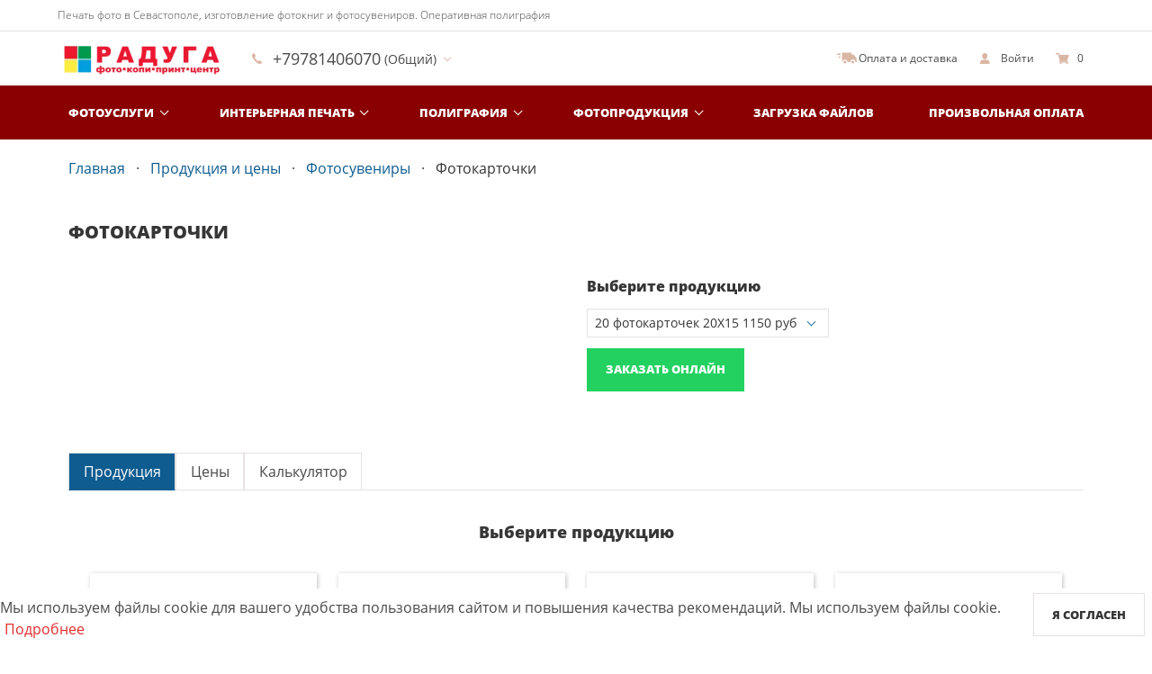

--- FILE ---
content_type: text/html; charset=UTF-8
request_url: https://sevradugaprint.ru/products/view/fotokartochki
body_size: 24744
content:
<!DOCTYPE html>
<html lang="ru">
<head>
    <meta charset="UTF-8">
    <meta http-equiv="X-UA-Compatible" content="IE=edge">
    <meta name="viewport" content="width=device-width, initial-scale=1">
    <meta name="robots" content="index, follow"/>
    <title>Фотокарточки, фото в стиле полароид г. Севастополь | Фотоцентр &quot;Радуга&quot;</title>
    <link rel="shortcut icon" href="/favicon.ico" type="image/x-icon"/>
        <meta name="theme-color" content="#fff"/>
    <meta name="csrf-param" content="_csrf">
<meta name="csrf-token" content="bPIxan3LYjz9TlLlk5pCQoMT1V3l2ng6XyVvWbFJQVkPkFcaSrE3cqp6Jp_V0SsAtlfiN4juTHAuQTYL3wESKg==">
    <meta name="yandex-verification" content="03eaa967f551202f" />        <link href="https://sevradugaprint.ru/products/view/fotokartochki" rel="canonical">    <meta property="og:title" content="Фотокарточки, фото в стиле полароид г. Севастополь | Фотоцентр &quot;Радуга&quot;">
<meta name="description" content="Фото в стиле полароид и инстокарточки. Широкий ассортимент форматов в Фотоцентр &quot;Радуга&quot;
г. Севастополь, ул. Ерошенко, 2
 photo@sevraduga.ru
 8 (978) 022 38 48">
<meta property="og:description" content="Фото в стиле полароид и инстокарточки. Широкий ассортимент форматов в Фотоцентр &quot;Радуга&quot;
г. Севастополь, ул. Ерошенко, 2
 photo@sevraduga.ru
 8 (978) 022 38 48">
<meta property="og:type" content="website">
<meta property="og:url" content="https://sevradugaprint.ru/products/view/fotokartochki">
<meta property="og:image" content="https://sevradugaprint.ru/img/uploaded/seo-company/350.jpg">
<link href="/themes/advanced/css/350/common.6e687efe.css?v=1768656805" rel="stylesheet">
<link href="/themes/advanced/css/350/souvenir/view.df04d2ac.css?v=1768656807" rel="stylesheet">
<link href="/assets/d698c61f/css/fotorama.css?v=1698612012" rel="stylesheet">
<link href="/assets/523e2736/css/lightbox.min.css?v=1698701793" rel="stylesheet">
<link href="/assets/297abf0e/css/cookie-consent.css?v=1698612011" rel="stylesheet">
<link href="/assets/14b785ce/authchoice.css?v=1698612011" rel="stylesheet">
<style>.grecaptcha-badge {
    visibility: hidden;
}</style></head>
<body>
    <header>
            <div class="is-hidden-touch navbar-text">
            <div class="container">
                <span>Печать фото в Севастополе, изготовление фотокниг и фотосувениров. Оперативная полиграфия</span>
            </div>
        </div>
        <nav class="navbar">
        <div class="container">
            <div class="navbar-brand">
                <a class="navbar-item" href="/">
                    <img width="195" height="44" src="/thumb/img/uploaded/logos/1397.png?w=195&h=44&fit=fill&update_date=1761684923" srcset="/thumb/img/uploaded/logos/1397.png?w=390&h=88&fit=fill&update_date=1761684923 2x" alt="Радуга" />
                </a>
                                                                                    <div class="navbar-item navbar-item-phone has-dropdown is-simple is-hoverable">
                        <a class="navbar-link" href="#">
                            <span class="glyphicon glyphicon-phone"></span>
                            <span class="navbar-phone-number">+79781406070</span>
                                                            <span class="navbar-phone-description">
                                    (Общий)
                                </span>
                                                    </a>
                        <div class="navbar-dropdown">
                                                                                                <li class="navbar-item">
                                                                                                                            <a href="tel:+79781406070" class="navbar-phone-number">
                                                                                                    <span class="glyphicon glyphicon-phone glyphicon-phone-icon navbar-network__icon"></span>
                                                                                                +79781406070                                            </a>
                                                                                                                            <span class="navbar-phone-description">(Общий)</span>
                                                                            </li>
                                                                                                                                                                                                                                <li class="navbar-item">
                                                                                                                            <a href="tel:+79782006070" class="navbar-phone-number">
                                                                                                    <span class="glyphicon glyphicon-phone glyphicon-phone-icon navbar-network__icon"></span>
                                                                                                +79782006070                                            </a>
                                                                                                                            <span class="navbar-phone-description">(Фотокниги)</span>
                                                                            </li>
                                                                                                                                                                                                                                <li class="navbar-item">
                                                                                                                            <a href="tel:+79781406070" class="navbar-phone-number">
                                                                                                    <span class="glyphicon glyphicon-phone glyphicon-phone-icon navbar-network__icon"></span>
                                                                                                +79781406070                                            </a>
                                                                                                                            <span class="navbar-phone-description">(Корпоративные клиенты)</span>
                                                                            </li>
                                                                                                                                                                                    </div>
                    </div>
                                <div class="navbar-end">
                                                                                                                        <a class="navbar-item is-hidden-touch" href="/pages/payment">
                        <i class="glyphicon glyphicon-car"></i>
                        <span>Оплата и доставка</span>
                    </a>
                                            <a class="navbar-item" href="#" aria-label="show" data-modal="auth-login">
                            <i class="glyphicon glyphicon-user"></i>
                            <span class="is-hidden-mobile">Войти</span>
                        </a>
                                        <a class="navbar-item" href="/shopcart">
                        <i class="glyphicon glyphicon-cart"></i>
                        <span>0</span>
                    </a>
                </div>
                <div class="navbar-burger burger" data-target="main-menu">
                    <span></span>
                    <span></span>
                    <span></span>
                </div>
            </div>
        </div>
                                <div id="main-menu" class="navbar-menu is-primary header-menu">
            <div class="container" itemscope="" itemtype="http://schema.org/SiteNavigationElement">
                <div class="navbar-center" itemprop="about" itemscope="" itemtype="http://schema.org/ItemList">
                    <div class="navbar-item has-dropdown is-hoverable is-simple" itemprop="itemListElement" itemscope="" itemtype="http://schema.org/ItemList"><a class="navbar-link" href="/products/view/fotokartochki" itemprop="url">Фотоуслуги</a><meta itemprop="name" content="Фотоуслуги"><div class="navbar-dropdown" itemprop="itemListElement" itemscope="" itemtype="http://schema.org/ItemList"><a class="navbar-item" href="/products/view/photoprint" itemprop="url">Печать фотографий</a><meta itemprop="name" content="Печать фотографий"><a class="navbar-item" href="/products/view/photobooks" itemprop="url">Фотокниги</a><meta itemprop="name" content="Фотокниги"><a class="navbar-item" href="/products/view/bessmertnuy_polk" itemprop="url">Бессмертный полк</a><meta itemprop="name" content="Бессмертный полк"></div></div><div class="navbar-item has-dropdown is-simple is-hoverable" itemprop="itemListElement" itemscope="" itemtype="http://schema.org/ItemList"><a class="navbar-link" href="/products/interior" itemprop="url">Интерьерная печать</a><meta itemprop="name" content="Интерьерная печать"><div class="navbar-dropdown" itemprop="itemListElement" itemscope="" itemtype="http://schema.org/ItemList"><a class="navbar-item" href="/products/interior/view/wideprint_" itemprop="url">Широкоформатная печать</a><meta itemprop="name" content="Широкоформатная печать"><a class="navbar-item" href="/products/interior/view/canvas_rama_" itemprop="url">Фото на холсте с подрамником</a><meta itemprop="name" content="Фото на холсте с подрамником"></div></div><div class="navbar-item has-dropdown is-simple is-hoverable" itemprop="itemListElement" itemscope="" itemtype="http://schema.org/ItemList"><a class="navbar-link" href="/products/polygraphy" itemprop="url">Полиграфия</a><meta itemprop="name" content="Полиграфия"><div class="navbar-dropdown" itemprop="itemListElement" itemscope="" itemtype="http://schema.org/ItemList"><a class="navbar-item" href="/products/view/gramoti_i_diplomi" itemprop="url">Грамоты и дипломы</a><meta itemprop="name" content="Грамоты и дипломы"><a class="navbar-item" href="/products/view/vizitki" itemprop="url">Визитки</a><meta itemprop="name" content="Визитки"></div></div><div class="navbar-item has-dropdown is-hoverable" itemprop="itemListElement" itemscope="" itemtype="http://schema.org/ItemList"><a class="navbar-link" href="/products/" itemprop="url">Фотопродукция</a><meta itemprop="name" content="Фотопродукция"><div class="navbar-dropdown" itemprop="itemListElement" itemscope="" itemtype="http://schema.org/ItemList"><div class="columns is-gapless is-multiline"><div class="column is-4-desktop is-6-touch"><a class="navbar-item" href="/products/view/foto-na-kruzhkah" itemprop="url">Фото на кружках</a><meta itemprop="name" content="Фото на кружках"></div><div class="column is-4-desktop is-6-touch"><a class="navbar-item" href="/products/view/foto-na-futbolkah" itemprop="url">Фото на футболках</a><meta itemprop="name" content="Фото на футболках"></div><div class="column is-4-desktop is-6-touch"><a class="navbar-item" href="/products/view/foto-na-brelkah" itemprop="url">Фото на брелках</a><meta itemprop="name" content="Фото на брелках"></div><div class="column is-4-desktop is-6-touch"><a class="navbar-item" href="/products/view/detskaya-metrika" itemprop="url">Детская метрика</a><meta itemprop="name" content="Детская метрика"></div><div class="column is-4-desktop is-6-touch"><a class="navbar-item" href="/products/view/fotokartochki" itemprop="url">Фотокарточки Полароид</a><meta itemprop="name" content="Фотокарточки Полароид"></div><div class="column is-4-desktop is-6-touch"><a class="navbar-item" href="/products/view/kosteri" itemprop="url">Костеры</a><meta itemprop="name" content="Костеры"></div><div class="column is-4-desktop is-6-touch"><a class="navbar-item" href="/products/view/foto-na-pazle" itemprop="url">Фотопазл</a><meta itemprop="name" content="Фотопазл"></div><div class="column is-4-desktop is-6-touch"><a class="navbar-item" href="/products/view/fotokollag" itemprop="url">Фотоколлаж</a><meta itemprop="name" content="Фотоколлаж"></div><div class="column is-4-desktop is-6-touch"><a class="navbar-item" href="/products/view/foto-na-znachke" itemprop="url">Фото на значке</a><meta itemprop="name" content="Фото на значке"></div><div class="column is-4-desktop is-6-touch"><a class="navbar-item" href="/products/view/fotokalendar_nastolnuy" itemprop="url">Календарь - Домик</a><meta itemprop="name" content="Календарь - Домик"></div><div class="column is-4-desktop is-6-touch"><a class="navbar-item" href="/products/view/kalendar_perekidnoy" itemprop="url">Перекидной календарь</a><meta itemprop="name" content="Перекидной календарь"></div><div class="column is-4-desktop is-6-touch"><a class="navbar-item" href="/products/view/fotokalendar" itemprop="url">Календарь плакат</a><meta itemprop="name" content="Календарь плакат"></div><div class="column is-4-desktop is-6-touch"><a class="navbar-item" href="/products/view/foto-na-magnite" itemprop="url">Магниты</a><meta itemprop="name" content="Магниты"></div></div></div></div><a class="navbar-item" href="/products/files" itemprop="url">Загрузка файлов</a><meta itemprop="name" content="Загрузка файлов"><a class="navbar-item" href="/products/invoice" itemprop="url">Произвольная оплата</a><meta itemprop="name" content="Произвольная оплата">                </div>
            </div>
            <div class="navbar-center is-hidden-desktop">
                                    <a class="navbar-item" href="/pages/about">
                        <span>О компании</span>
                    </a>
                                                    <a class="navbar-item" href="/pages/payment">
                        <span>Оплата и доставка</span>
                    </a>
                                                    <a class="navbar-item" href="#" aria-label="show" data-modal="callback">
                        <span>Техподдержка</span>
                    </a>
                                            </div>
        </div>
    </nav>
</header><section class="main-container">
    <div itemtype="https://schema.org/Product" itemscope>
    <div class="container">
        <div class="section is-bottomsmall">
            <nav class="breadcrumb has-dot-separator" aria-label="breadcrumbs">
                
<ul itemscope itemtype="https://schema.org/BreadcrumbList">
                        <li itemprop="itemListElement" itemscope itemtype="https://schema.org/ListItem">
                <a href="/" itemprop="item">
                    <span itemprop="name">Главная</span>
                    <meta itemprop="position" content="1">
                </a>
            </li>
                                <li itemprop="itemListElement" itemscope itemtype="https://schema.org/ListItem">
                <a href="/products" itemprop="item">
                    <span itemprop="name">Продукция и цены</span>
                    <meta itemprop="position" content="2">
                </a>
            </li>
                                <li itemprop="itemListElement" itemscope itemtype="https://schema.org/ListItem">
                <a href="/products/souvenirs" itemprop="item">
                    <span itemprop="name">Фотосувениры</span>
                    <meta itemprop="position" content="3">
                </a>
            </li>
                                <li itemprop="itemListElement" itemscope itemtype="https://schema.org/ListItem" class="is-active">
                <a href="/products/view/fotokartochki" itemprop="item" aria-current="page">
                    <span itemprop="name"> Фотокарточки</span>
                    <meta itemprop="position" content="4">
                </a>
            </li>
            </ul>

            </nav>
            <div class="content">
                <h1 itemprop="name">Фотокарточки</h1>
            </div>
            <div class="columns">
                <div class="column is-6">
                                    </div>
                <div class="column is-6">
                    <div class="content" itemprop="offers" itemtype="https://schema.org/Offer" itemscope>
                                                    <div class="field">
                                <div class="h3"><label for="product-select">Выберите продукцию</label></div>
                                <div class="select">
                                    <select name="product" id="product-select">
                                                                                                                                    <option value="1968">
                                                    20 фотокарточек 20Х15                                                    1150                                                    руб                                                </option>
                                                                                                                                                                                <option value="931">
                                                    10 фотокарточек 15Х20                                                    560                                                    руб                                                </option>
                                                                                                                                                                                <option value="932">
                                                    20 фотокарточек 15Х20                                                    1150                                                    руб                                                </option>
                                                                                                                                                                                <option value="2076">
                                                    8 фотокарточек 10Х15                                                    250                                                    руб                                                </option>
                                                                                                                                                                                <option value="2078">
                                                    2 фотокарточки 20Х30                                                    240                                                    руб                                                </option>
                                                                                                                        </select>
                                </div>
                            </div>
                            <button class="button is-success js-edit-product">Заказать онлайн</button>
                            <meta itemprop="priceCurrency" content="RUB">
                            <meta itemprop="price" content="240">
                            <meta itemprop="availability" content="https://schema.org/InStock" />
                                            </div>
                </div>
            </div>
        </div>
    </div>
            <div class="container">
            <div class="section is-bottomless">
                <div class="content" itemprop="description">
                                    </div>
            </div>
        </div>
            <div class="container" id="products">
        <div class="section is-bottomless">
            <div class="tabs">
                <ul>
                    <li role="tab" class="is-active">
                        <a href="#formats">Продукция</a>
                    </li>
                    <li role="tab">
                        <a href="#price">Цены</a>
                    </li>
                    <li role="tab">
                        <a href="#calculator">Калькулятор</a>
                    </li>
                </ul>
            </div>
            <div class="tab-content">
                <div id="formats" class="tab-page is-active">
                    <div class="products">
                        <div class="content has-text-centered is-bottomless">
                            <div class="h2">Выберите продукцию</div>
                        </div>
                        <div class="has-text-centered products">
                            <div class="columns is-mobile is-multiline">
                                                                                                                                                        <div class="column is-3-desktop is-4-tablet is-6-mobile">
                                                <div class="product">
                                                    <a href="#" class="has-has-text-centereded is-block js-set-product" data-id="1968">
                                                                                                                    <img class="product-image is-inline-block" width="180" height="180" src="/thumb/img/uploaded/souvenir/products/1968.jpg?w=180&h=180" alt="20 фотокарточек 20Х15" />
                                                                                                                <span class="product-title is-block is-small">20 фотокарточек 20Х15</span>
                                                        <span class="product-cost is-block">
                                                            1150                                                            руб                                                        </span>
                                                    </a>
                                                </div>
                                            </div>
                                                                                                                                                                <div class="column is-3-desktop is-4-tablet is-6-mobile">
                                                <div class="product">
                                                    <a href="#" class="has-has-text-centereded is-block js-set-product" data-id="931">
                                                                                                                    <img class="product-image is-inline-block" width="180" height="180" src="/thumb/img/uploaded/souvenir/products/931.jpg?w=180&h=180" alt="10 фотокарточек 15Х20" />
                                                                                                                <span class="product-title is-block is-small">10 фотокарточек 15Х20</span>
                                                        <span class="product-cost is-block">
                                                            560                                                            руб                                                        </span>
                                                    </a>
                                                </div>
                                            </div>
                                                                                                                                                                <div class="column is-3-desktop is-4-tablet is-6-mobile">
                                                <div class="product">
                                                    <a href="#" class="has-has-text-centereded is-block js-set-product" data-id="932">
                                                                                                                    <img class="product-image is-inline-block" width="180" height="180" src="/thumb/img/uploaded/souvenir/products/932.jpg?w=180&h=180" alt="20 фотокарточек 15Х20" />
                                                                                                                <span class="product-title is-block is-small">20 фотокарточек 15Х20</span>
                                                        <span class="product-cost is-block">
                                                            1150                                                            руб                                                        </span>
                                                    </a>
                                                </div>
                                            </div>
                                                                                                                                                                <div class="column is-3-desktop is-4-tablet is-6-mobile">
                                                <div class="product">
                                                    <a href="#" class="has-has-text-centereded is-block js-set-product" data-id="2076">
                                                                                                                    <img class="product-image is-inline-block" width="180" height="180" src="/thumb/img/uploaded/souvenir/products/2076.jpg?w=180&h=180" alt="8 фотокарточек 10Х15" />
                                                                                                                <span class="product-title is-block is-small">8 фотокарточек 10Х15</span>
                                                        <span class="product-cost is-block">
                                                            250                                                            руб                                                        </span>
                                                    </a>
                                                </div>
                                            </div>
                                                                                                                                                                <div class="column is-3-desktop is-4-tablet is-6-mobile">
                                                <div class="product">
                                                    <a href="#" class="has-has-text-centereded is-block js-set-product" data-id="2078">
                                                                                                                    <img class="product-image is-inline-block" width="180" height="180" src="/thumb/img/uploaded/souvenir/products/2078.jpg?w=180&h=180" alt="2 фотокарточки 20Х30" />
                                                                                                                <span class="product-title is-block is-small">2 фотокарточки 20Х30</span>
                                                        <span class="product-cost is-block">
                                                            240                                                            руб                                                        </span>
                                                    </a>
                                                </div>
                                            </div>
                                                                                                                                        </div>
                        </div>
                    </div>
                    <div id="product-templates" class="columns has-text-centered templates is-hidden"></div>
                </div>
                <div id="price" class="tab-page">
                    <div class="content">
                        <div class="h2">Цены</div>
                        <div class="table-container">
                            <table class="table is-fullwidth is-bordered is-hoverable">
                                <thead>
                                    <tr>
                                        <th>Название</th>
                                                                                    <th>от 1 шт.</th>
                                                                            </tr>
                                </thead>
                                <tbody>
                                                                                                                        <tr>
                                                <th>20 фотокарточек 20Х15</th>
                                                                                                                                                            <td>1150 руб</td>
                                                                                                                                                </tr>
                                                                                                                                                                <tr>
                                                <th>10 фотокарточек 15Х20</th>
                                                                                                                                                            <td>560 руб</td>
                                                                                                                                                </tr>
                                                                                                                                                                <tr>
                                                <th>20 фотокарточек 15Х20</th>
                                                                                                                                                            <td>1150 руб</td>
                                                                                                                                                </tr>
                                                                                                                                                                <tr>
                                                <th>8 фотокарточек 10Х15</th>
                                                                                                                                                            <td>250 руб</td>
                                                                                                                                                </tr>
                                                                                                                                                                <tr>
                                                <th>2 фотокарточки 20Х30</th>
                                                                                                                                                            <td>240 руб</td>
                                                                                                                                                </tr>
                                                                                                            </tbody>
                            </table>
                        </div>
                    </div>
                </div>
                <div id="calculator" class="tab-page">
                    
<div id="calculator-content"></div>

<script>
    window.calculatorData = {
        products: [{"product":{"id":1968,"name":"20 фотокарточек 20Х15","prices":[{"format_id":null,"cost":1150,"count":1},{"format_id":771,"cost":0,"count":1}],"workareas":[{"id":3316,"formats":[{"workarea_id":3316,"format_id":771,"x":0,"y":0,"width":800,"height":1068}]},{"id":3317,"formats":[{"workarea_id":3317,"format_id":771,"x":0,"y":0,"width":800,"height":1068}]},{"id":3318,"formats":[{"workarea_id":3318,"format_id":771,"x":0,"y":0,"width":800,"height":1068}]},{"id":3319,"formats":[{"workarea_id":3319,"format_id":771,"x":0,"y":0,"width":800,"height":1068}]},{"id":3320,"formats":[{"workarea_id":3320,"format_id":771,"x":0,"y":0,"width":800,"height":1068}]},{"id":3321,"formats":[{"workarea_id":3321,"format_id":771,"x":0,"y":0,"width":800,"height":1068}]},{"id":3322,"formats":[{"workarea_id":3322,"format_id":771,"x":0,"y":0,"width":800,"height":1068}]},{"id":3323,"formats":[{"workarea_id":3323,"format_id":771,"x":0,"y":0,"width":800,"height":1068}]},{"id":3324,"formats":[{"workarea_id":3324,"format_id":771,"x":0,"y":0,"width":800,"height":1068}]},{"id":3325,"formats":[{"workarea_id":3325,"format_id":771,"x":0,"y":0,"width":800,"height":1068}]},{"id":3326,"formats":[{"workarea_id":3326,"format_id":771,"x":0,"y":0,"width":800,"height":1068}]},{"id":3327,"formats":[{"workarea_id":3327,"format_id":771,"x":0,"y":0,"width":800,"height":1068}]},{"id":3328,"formats":[{"workarea_id":3328,"format_id":771,"x":0,"y":0,"width":800,"height":1068}]},{"id":3329,"formats":[{"workarea_id":3329,"format_id":771,"x":0,"y":0,"width":800,"height":1068}]},{"id":3330,"formats":[{"workarea_id":3330,"format_id":771,"x":0,"y":0,"width":800,"height":1068}]},{"id":3331,"formats":[{"workarea_id":3331,"format_id":771,"x":0,"y":0,"width":800,"height":1068}]},{"id":3332,"formats":[{"workarea_id":3332,"format_id":771,"x":0,"y":0,"width":800,"height":1068}]},{"id":3333,"formats":[{"workarea_id":3333,"format_id":771,"x":0,"y":0,"width":800,"height":1068}]},{"id":3334,"formats":[{"workarea_id":3334,"format_id":771,"x":0,"y":0,"width":800,"height":1068}]},{"id":3335,"formats":[{"workarea_id":3335,"format_id":771,"x":0,"y":0,"width":800,"height":1068}]}]},"quantity_from_circulation":0,"name":""},{"product":{"id":931,"name":"10 фотокарточек 15Х20","prices":[{"format_id":null,"cost":560,"count":1},{"format_id":393,"cost":0,"count":1}],"workareas":[{"id":4055,"formats":[{"workarea_id":4055,"format_id":393,"x":0,"y":0,"width":800,"height":1059}]},{"id":4056,"formats":[{"workarea_id":4056,"format_id":393,"x":0,"y":0,"width":800,"height":1059}]},{"id":4057,"formats":[{"workarea_id":4057,"format_id":393,"x":0,"y":0,"width":800,"height":1059}]},{"id":4058,"formats":[{"workarea_id":4058,"format_id":393,"x":0,"y":0,"width":800,"height":1059}]},{"id":4059,"formats":[{"workarea_id":4059,"format_id":393,"x":0,"y":0,"width":800,"height":1059}]},{"id":4060,"formats":[{"workarea_id":4060,"format_id":393,"x":0,"y":0,"width":800,"height":1059}]},{"id":4061,"formats":[{"workarea_id":4061,"format_id":393,"x":0,"y":0,"width":800,"height":1059}]},{"id":4062,"formats":[{"workarea_id":4062,"format_id":393,"x":0,"y":0,"width":800,"height":1059}]},{"id":4063,"formats":[{"workarea_id":4063,"format_id":393,"x":0,"y":0,"width":800,"height":1059}]},{"id":4064,"formats":[{"workarea_id":4064,"format_id":393,"x":0,"y":0,"width":800,"height":1059}]}]},"quantity_from_circulation":0,"name":""},{"product":{"id":932,"name":"20 фотокарточек 15Х20","prices":[{"format_id":null,"cost":1150,"count":1}],"workareas":[{"id":1088,"formats":[{"workarea_id":1088,"format_id":257,"x":25,"y":17,"width":750,"height":500}]},{"id":1089,"formats":[{"workarea_id":1089,"format_id":257,"x":27,"y":19,"width":743,"height":495}]},{"id":1090,"formats":[{"workarea_id":1090,"format_id":257,"x":24,"y":20,"width":745,"height":496}]},{"id":1091,"formats":[{"workarea_id":1091,"format_id":257,"x":28,"y":19,"width":741,"height":494}]},{"id":1092,"formats":[{"workarea_id":1092,"format_id":257,"x":27,"y":18,"width":742,"height":494}]},{"id":1093,"formats":[{"workarea_id":1093,"format_id":257,"x":31,"y":16,"width":735,"height":490}]},{"id":1094,"formats":[{"workarea_id":1094,"format_id":257,"x":23,"y":14,"width":752,"height":501}]},{"id":1095,"formats":[{"workarea_id":1095,"format_id":257,"x":24,"y":13,"width":750,"height":500}]},{"id":1096,"formats":[{"workarea_id":1096,"format_id":257,"x":28,"y":17,"width":746,"height":497}]},{"id":1097,"formats":[{"workarea_id":1097,"format_id":257,"x":20,"y":15,"width":755,"height":503}]},{"id":1098,"formats":[{"workarea_id":1098,"format_id":257,"x":24,"y":12,"width":755,"height":503}]},{"id":1099,"formats":[{"workarea_id":1099,"format_id":257,"x":23,"y":14,"width":754,"height":502}]},{"id":1100,"formats":[{"workarea_id":1100,"format_id":257,"x":22,"y":13,"width":753,"height":502}]},{"id":1101,"formats":[{"workarea_id":1101,"format_id":257,"x":22,"y":18,"width":749,"height":499}]},{"id":1102,"formats":[{"workarea_id":1102,"format_id":257,"x":20,"y":16,"width":754,"height":502}]},{"id":1103,"formats":[{"workarea_id":1103,"format_id":257,"x":26,"y":13,"width":750,"height":500}]},{"id":1104,"formats":[{"workarea_id":1104,"format_id":257,"x":27,"y":18,"width":748,"height":498}]},{"id":1105,"formats":[{"workarea_id":1105,"format_id":257,"x":28,"y":17,"width":741,"height":494}]},{"id":1106,"formats":[{"workarea_id":1106,"format_id":257,"x":25,"y":16,"width":748,"height":498}]},{"id":1107,"formats":[{"workarea_id":1107,"format_id":257,"x":26,"y":16,"width":747,"height":498}]}]},"quantity_from_circulation":0,"name":""},{"product":{"id":2076,"name":"8 фотокарточек 10Х15","prices":[{"format_id":null,"cost":250,"count":1},{"format_id":764,"cost":0,"count":1}],"workareas":[{"id":3893,"formats":[{"workarea_id":3893,"format_id":764,"x":0,"y":0,"width":800,"height":1192}]},{"id":3894,"formats":[{"workarea_id":3894,"format_id":764,"x":0,"y":0,"width":800,"height":1192}]},{"id":3895,"formats":[{"workarea_id":3895,"format_id":764,"x":0,"y":0,"width":800,"height":1192}]},{"id":3896,"formats":[{"workarea_id":3896,"format_id":764,"x":0,"y":0,"width":800,"height":1192}]},{"id":3897,"formats":[{"workarea_id":3897,"format_id":764,"x":0,"y":0,"width":800,"height":1192}]},{"id":3898,"formats":[{"workarea_id":3898,"format_id":764,"x":0,"y":0,"width":800,"height":1192}]},{"id":3899,"formats":[{"workarea_id":3899,"format_id":764,"x":0,"y":0,"width":800,"height":1192}]},{"id":3900,"formats":[{"workarea_id":3900,"format_id":764,"x":0,"y":0,"width":800,"height":1192}]}]},"quantity_from_circulation":0,"name":""},{"product":{"id":2078,"name":"2 фотокарточки 20Х30","prices":[{"format_id":null,"cost":240,"count":1},{"format_id":832,"cost":0,"count":1}],"workareas":[{"id":3905,"formats":[{"workarea_id":3905,"format_id":832,"x":0,"y":0,"width":800,"height":1200}]},{"id":3906,"formats":[{"workarea_id":3906,"format_id":832,"x":0,"y":0,"width":800,"height":1200}]}]},"quantity_from_circulation":0,"name":""}],
        category: {"id":81,"name":"\u0424\u043e\u0442\u043e\u043a\u0430\u0440\u0442\u043e\u0447\u043a\u0438","url":"fotokartochki","icon":1,"group_id":3,"is_show_custom_design":0,"is_show_change_orientation":0,"calc_all_workareas":1},
        currency: {"id":1,"glyphicon":"rouble","symbol":"RUB","iso_code":"643","name":"\u0420\u043e\u0441\u0441\u0438\u0439\u0441\u043a\u0438\u0439 \u0440\u0443\u0431\u043b\u044c","short_name":"\u0440\u0443\u0431"},
        companyCategory: {"id":3947,"category_id":81,"company_id":350,"position":0,"description":null,"name":null,"full_width":0,"safe_area_width":0,"enabled":1,"show_calendar_date":1,"enable_auto_distribution":0,"enable_upload_files":0,"label_count":null,"image":null,"file_ext":"jpg"},
        formats: {"1968":{"771":{"name":"20 фотокарточек 20Х15","1":1150}},"931":{"393":{"name":"10 фотокарточек 15Х20","1":560}},"932":[{"name":"20 фотокарточек 15Х20","1":1150}],"2076":{"764":{"name":"8 фотокарточек 10Х15","1":250}},"2078":{"832":{"name":"2 фотокарточки 20Х30","1":240}}},
    };
</script>


<script type="text/template" id="calculator-template">
    <div class="form-group-modern">
        <span class="pills-title">Выберите способ заказа</span>
        <div class="pills-items">
        {{#showOnlineRedactor}}
                {{#value}}
                        <div class="pills-modern {{#is_active}}active{{/is_active}} js-set-online-redactor" >Онлайн редактор</div>
                {{/value}}
            {{/showOnlineRedactor}}

            {{#showUploadFiles}}
            {{#value}}
                    <div class="pills-modern {{#is_active}}active{{/is_active}} js-set-upload-file">Загрузить файл</div>
            {{/value}}
            {{/showUploadFiles}}
        </div>
    </div>

    <div class="form-group-modern">
    <span class="pills-title">Выберите продукцию</span>
        <div class="pills-items">
        {{#products}}
                <div class="pills-modern {{#is_active}}active{{/is_active}} js-set-cart-product"
                    data-id={{id}}>
                    {{name}}
                </div>
            {{/products}}
        </div>
    </div>

    {{#is_quantity_from_circulation}}
        <div id="circulations-content"></div>
    {{/is_quantity_from_circulation}}

    {{^is_quantity_from_circulation}}
        <div id="count-content"></div>
    {{/is_quantity_from_circulation}}

    {{#showUploadFiles}}
        {{#is_active}}
            <div class="field souvenir-upload">
                <div id="upload-file">
                    <div class="file is-success">
                        <label class="file-label">
                            <input class="file-input fileUpload" type="file" name="UploadForm[files][]" multiple>
                            <span class="file-cta"><span class="file-label">Загрузить файл</span></span>
                        </label>
                    </div>
                </div>
                <div id="progress-file" class="souvenir-upload__progress is-hidden">
                    <progress id="upload-files-progress" class="progress is-info" value="0" max="100">0%</progress>
                </div>
                <div id="uploaded-files" class="souvenir-upload__files"></div>
            </div>
        {{/is_active}}
    {{/showUploadFiles}}

    <div class="has-text-right" >
        <div id="calculator-price-content"> </div>

        <div>
            <button type="button" class=" button is-success is- js-to-order">Заказать</button>
        </div>
    </div>
    
    
</script>

<script type="text/template" id="calculator-price-template">
    <div class="h2 label">Стоимость</div>
    <div class="label">
        (Цена за 1 шт - {{costOne}} {{currency.short_name}}) {{cost}} {{currency.short_name}}
    </div>
</script>

<script type="text/template" id="circulations-template">
    <div class="form-group-modern">
        <span class="pills-title">Количество продукции</span>
        <div class="pills-items">
        {{#circulations}}
            <div data-count="{{count}}"
                    class="pills-modern js-set-circulation {{#is_active}}active{{/is_active}}">
                {{count}}
            </div>
            {{/circulations}}
        </div>
    </div>
</script>

<script type="text/template" id="count-template">
    <div class="form-group-modern">
        <span class="pills-title">Количество</span>
        <div>
            <div class="number">
                <button class="minus js-change-count"  value="-1">-</button>
                <input type="number" class="form-control js-set-count" id="count" value="{{count}}" min="1"/>
                <button class="plus js-change-count" value="1">+</button>
            </div>
        </div>
    </div>
</script>                </div>
            </div>


        </div>
    </div>
    
    </div>
<script type="text/javascript">
    window.templateGroups = [{"name":"Фотокарточки","templates":{"7008":{"format_id":764,"image":1,"images":"[0,1,2,3,4,5,6,7,8,9]","updateDate":"1699544810"},"7009":{"format_id":764,"image":9,"images":"[8,9,10,11,12,13,14,15,16,17]","updateDate":"1756393900"},"7055":{"format_id":764,"image":1,"images":"[0,1,2,3,4]","updateDate":"1699544810"},"7056":{"format_id":764,"image":1,"images":"[0,1,2,3,4]","updateDate":"1699544810"},"7057":{"format_id":764,"image":1,"images":"[0,1,2,3,4,5,6,7,8,9,10,11,12,13,14,15,16,17,18,19]","updateDate":"1747157690"},"7071":{"format_id":764,"image":1,"images":"[0,1,2,3,4,5,6,7,8]","updateDate":"1699544810"},"7072":{"format_id":764,"image":1,"images":"[0,1,2,3,4,5,6,7,8]","updateDate":"1699544810"},"7263":{"format_id":764,"image":1,"images":"[0,1,2,3,4,5]","updateDate":"1699544810"},"7286":{"format_id":764,"image":1,"images":"[0,1,2,3,4,5]","updateDate":"1699544810"},"7287":{"format_id":764,"image":1,"images":"[0,1,2,3,4]","updateDate":"1699544810"},"7288":{"format_id":764,"image":1,"images":"[0,1,2,3,4]","updateDate":"1707134086"},"7289":{"format_id":764,"image":1,"images":"[0,1,2,3,4]","updateDate":"1699544810"},"7290":{"format_id":764,"image":1,"images":"[0,1,2,3,4]","updateDate":"1699544810"},"7291":{"format_id":764,"image":1,"images":"[0,1,2,3,4]","updateDate":"1699544810"},"7484":{"format_id":764,"image":1,"images":"[0,1,2,3,4,5,6,7]","updateDate":"1699544810"},"7485":{"format_id":764,"image":1,"images":"[0,1,2,3,4,5,6,7]","updateDate":"1699544810"},"13739":{"format_id":764,"image":1,"images":"[0,1,2,3,4,5,6,7,8,9,10,11,12,13,14,15,16,17,18,19,20,21,22,23,24,25,26,27,28,29,30,31,32,33,34,35,36,37,38,39,40,41,42,43,44,45,46,47,48,49,50]","updateDate":"1699544810"},"16822":{"format_id":764,"image":1,"images":"[0,1,2,3,4,5,6,7,8,9,10,11,12,13,14,15,16,17,18,19,20,21,22,23]","updateDate":"1699544810"},"17590":{"format_id":764,"image":1,"images":"[0,1,2,3,4,5,6,7,8,9,10,11,12,13,14,15,16,17,18,19,20,21,22,23,24,25,26,27,28,29,30,31,32,33,34,35,36,37,38,39,40,41,42,43,44,45,46,47,48,49]","updateDate":"1729784888"},"17956":{"format_id":764,"image":1,"images":"[0,1,2,3,4,5,6,7,8,9]","updateDate":"1747090145"},"17957":{"format_id":764,"image":26,"images":"[25,26,27,28,29,30,31,32,33,34,35,36,37,38,39,40,41,42,43,44]","updateDate":"1747158052"},"18095":{"format_id":764,"image":2,"images":"[1,2,3,4,5,6,7,8,9,10,11,12,13,14,15,16,17,18,19,20]","updateDate":"1756394103"},"7487":{"format_id":832,"image":1,"images":"[0,1]","updateDate":"1699544810"},"7488":{"format_id":832,"image":1,"images":"[0,1]","updateDate":"1699544810"}}},{"name":"Полароид","templates":{"3261":{"format_id":393,"image":1,"images":"[0,1,2,3,4,5,6,7,8,9]","updateDate":"1699544810"},"7051":{"format_id":771,"image":1,"images":"[0,1,2,3,4]","updateDate":"1699544810"},"7052":{"format_id":771,"image":1,"images":"[0,1,2,3,4,5,6,7,8,9]","updateDate":"1699544810"},"7053":{"format_id":771,"image":1,"images":"[0,1,2,3,4,5,6,7,8,9,10,11,12,13,14,15,16,17,18,19]","updateDate":"1699544810"}}},{"name":"Инстафото","templates":{"3254":{"format_id":393,"image":1,"images":"[0,1,2,3,4,5,6,7,8,9]","updateDate":"1699544810"}}}];
    window.products = [{"product":{"id":1968,"prices":[{"format_id":null,"cost":1150},{"format_id":771,"cost":0}],"workareas":[{"id":3316},{"id":3317},{"id":3318},{"id":3319},{"id":3320},{"id":3321},{"id":3322},{"id":3323},{"id":3324},{"id":3325},{"id":3326},{"id":3327},{"id":3328},{"id":3329},{"id":3330},{"id":3331},{"id":3332},{"id":3333},{"id":3334},{"id":3335}]}},{"product":{"id":931,"prices":[{"format_id":null,"cost":560},{"format_id":393,"cost":0}],"workareas":[{"id":4055},{"id":4056},{"id":4057},{"id":4058},{"id":4059},{"id":4060},{"id":4061},{"id":4062},{"id":4063},{"id":4064}]}},{"product":{"id":932,"prices":[{"format_id":null,"cost":1150}],"workareas":[{"id":1088},{"id":1089},{"id":1090},{"id":1091},{"id":1092},{"id":1093},{"id":1094},{"id":1095},{"id":1096},{"id":1097},{"id":1098},{"id":1099},{"id":1100},{"id":1101},{"id":1102},{"id":1103},{"id":1104},{"id":1105},{"id":1106},{"id":1107}]}},{"product":{"id":2076,"prices":[{"format_id":null,"cost":250},{"format_id":764,"cost":0}],"workareas":[{"id":3893},{"id":3894},{"id":3895},{"id":3896},{"id":3897},{"id":3898},{"id":3899},{"id":3900}]}},{"product":{"id":2078,"prices":[{"format_id":null,"cost":240},{"format_id":832,"cost":0}],"workareas":[{"id":3905},{"id":3906}]}}];
    window.category = {"url":"fotokartochki"};
    window.companyCategory = {"id":3947,"category_id":81,"company_id":350,"position":0,"description":null,"name":null,"full_width":0,"safe_area_width":0,"enabled":1,"show_calendar_date":1,"enable_auto_distribution":0,"enable_upload_files":0,"label_count":null,"image":null,"file_ext":"jpg"};
</script>

<script type="text/html" id="chooseUpload">
    <div class="modal" id="chooseUpload-modal">
    <div class="modal-background"></div>
    <div class="modal-card">
        <header class="modal-card-head">
            <p class="modal-card-title">Выберите вариант создания дизайна</p>
            <button class="delete" aria-label="close"></button>
        </header>
        <section class="modal-card-body">
            <div class="columns is-multiline">
            {{#showOnlineRedactor}}
            <div class="column is-4">
                <div>
                    <img src="" alt="{{name}}">
                    <div>
                        <h4>Онлайн редактор</h4>
                        <p></p>
                        <p class="has-text-right">
                            <a href="#" class="button is-success js-set-constructor" data-id="{{productID}}">Выбрать</a>
                        </p>
                    </div>
                </div>
            </div>
            {{/showOnlineRedactor}}
            {{#showUploadFiles}}
            <div class="column is-4">
                <div>
                    <img src="" alt="{{name}}">
                    <div>
                        <h4>Загрузить файлы</h4>
                        <p></p>
                        <p class="has-text-right">
                            <a href="{{uploadUrl}}" class="button is-success">Выбрать</a>
                        </p>
                    </div>
                </div>
            </div>
            {{/showUploadFiles}}
            </div>
        </section>
    </div>
</div></script>
<script type="text/template" id="templates-template">
    <div class="column is-12">
        <div class="content is-bottomless has-text-left">
            <a href="#" class="js-show-products link" data-type="{{id}}"><span
                    class="glyphicon glyphicon-read-back"></span> Вернуться к выбору продуктов</a>
        </div>
                <div class="content has-text-centered is-hidden-mobile">
            <div class="h2">Выберите доступный шаблон</div>
        </div>
                    <div class="columns">
            <div class="column is-12-mobile is-4-tablet is-3-desktop">
                <div class="is-hidden-tablet">
                    <div class="content is-bottomless has-text-centered">
                        <div class="h2" for="label">Выберите группу шаблонов</div>
                    </div>
                    <div class="select">
                        <select name="group">
                            {{#groups}}
                            <option value="{{id}}">{{name}}</option>
                            {{/groups}}
                        </select>
                    </div>
                </div>
                <div class="menu">
                    <ul class="is-hidden-mobile menu-list">
                        {{#groups}}
                        <li>
                            <a href="#" class="js-group-link {{#is_active}}is-active{{/is_active}}"
                               data-id="{{id}}">
                                {{name}}
                            </a>
                        </li>
                        {{/groups}}
                    </ul>
                </div>
            </div>
            <div class="column is-12-mobile is-8-tablet is-9-desktop">
                {{#groups}}
                <div class="js-group-content  {{^is_active}}is-hidden{{/is_active}}" id="group-content-{{id}}">
                    <div class="columns is-multiline">
                        {{#items}}
                        <div class="column is-6-tablet is-4-desktop">
                            <div class="product">
                                <a href="/souvenir/constructor/edit/fotokartochki/{{product_id}}/{{id}}"
                                   rel="nofollow"
                                >
                                    <div>
                                        <img src="/thumb/img/uploaded/souvenir/templates/{{id}}/reversals/{{image}}.jpg?w=250&h200&update_date={{update_date}}"
                                             alt="{{id}}"
                                        />
                                    </div>
                                    <span class="button column is-success" >Выбрать шаблон  </span>
                                </a>
                            </div>
                        </div>
                        {{/items}}
                    </div>
                </div>
                {{/groups}}
            </div>
        </div>
    </div>
</script>
</section>
    <div class="cookie-confirm close">
    <div class="descripton">
        <span class="text hidden-xs hidden-sm">
            Мы используем файлы cookie для вашего удобства пользования сайтом и повышения качества рекомендаций.        </span>
        <span class="text-mobile hidden-md hidden-lg">Мы используем файлы cookie. </span>
        <a class="cookie-confirm__link js-cookie-consent" target="_self">Подробнее</a>
    </div>
    <div class="cookie-confirm__button-wrapper">
        <span class="button is-outlined cookie-confirm__button" data-label="Я согласен">
            Я согласен        </span>
    </div>
</div>


<script type="text/html" id="cookie-consent"><div class="modal" id="cookie-consent-modal">
    <div class="modal-background"></div>
    <div class="modal-card">
        <header class="modal-card-head">
        <p class="modal-card-title">Политика использования cookie-файлов</p>
            <button class="delete" aria-label="close"></button>
        </header>
        <section class="modal-card-body">
            Продолжая использовать наш сайт, вы даете согласие на обработку файлов cookie (пользовательских данных, содержащих сведения о местоположении; тип, язык и версию ОС; тип, язык и версию браузера; сайт или рекламный сервис, с которого пришел пользователь; тип, язык и разрешение экрана устройства, с которого пользователь обращается к сайту; ip-адрес, с которого пользователь обращается к сайту; сведения о взаимодействии пользователя с web-интерфейсом и службами сайта) в целях аутентификации пользователя на сайте, проведения ретаргетинга, статистических исследований и обзоров. Если вы не хотите, чтобы ваши данные обрабатывались, покиньте сайт.        </section>
        <footer class="modal-card-foot">
            <button class="button is-success" aria-label="close">Ok</button>
        </footer>
    </div>
</div></script>

<script>
    const elem = document.querySelector('.js-cookie-consent')
    elem.addEventListener('click', () => {
        window.Modal.show('cookie-consent');
    });
</script>
<footer class="footer defer-image" data-background="/themes/advanced/img/footer_pattern.png" itemscope itemtype="http://schema.org/Organization">
	<div class="container">
		<div class="columns is-multiline is-flex-mobile">
			<div class="column is-2-desktop is-3-tablet is-7-mobile footer-menu">
				<div class="footer-menu-caption has-text-weight-extrabold is-uppercase">Наши услуги</div>
									<div>
						<a href=/products/view/photoprint>Печать фотографий</a>
					</div>
													<div>
						<a href=/products/view/photobooks>Фотокниги</a>
					</div>
													<div>
						<a href=/products/souvenirs>Фотосувениры</a>
					</div>
													<div>
						<a href=/products/interior>Интерьерная печать</a>
					</div>
													<div>
						<a href=/products/calendars>Календари</a>
					</div>
													<div>
						<a href=/products/polygraphy>Полиграфия</a>
					</div>
											</div>

			<div class="column is-2-desktop is-3-tablet is-5-mobile footer-menu">
				<div class="footer-menu-caption has-text-weight-extrabold is-uppercase">О компании</div>
									<div>
						<a href=/pages/about>О компании</a>
					</div>
													<div>
						<a href=/pages/payment>Оплата и доставка</a>
					</div>
													<div>
						<a href=/pages/news>Новости</a>
					</div>
													<div>
						<a href=/pages/blog>Блог</a>
					</div>
																	<div>
						<a href="#" aria-label="show" data-modal="callback">Техподдержка</a>
					</div>
													<div>
						<noindex>
							<a href=/pages/refunds>Возврат денежных средств</a>
						</noindex>
					</div>
															</div>

			<div class="column is-5-desktop is-6-tablet is-12-mobile footer-menu">
				<div class="footer-menu-caption has-text-weight-extrabold is-uppercase">Контакты</div>
				<span itemprop="name" class="is-hidden">Радуга</span>
				<link itemprop="logo" href=/thumb/img/uploaded/logos/1397.png>
				<link itemprop="url" href=https://sevradugaprint.ru/>
				<div itemprop="address" itemscope>
					<span class="glyphicon glyphicon-pin"></span>
					<span itemprop="addressLocality">Севастополь,</span>
					<span itemprop="streetAddress">ул. Адм. Октябрьского, 7</span>
				</div>
								<div>
					<i class="glyphicon glyphicon-read-more"></i>
					<span>Прием заказов онлайн: 24/7</span>
				</div>
									<div>
						<span class="glyphicon glyphicon-email"></span>
						<a href="mailto:photo@sevraduga.ru" itemprop="email">photo@sevraduga.ru</a>
					</div>
													<div>
						<span class="glyphicon glyphicon-phone"></span>
													<a href="tel:+7 978 022 36 07">
								<span itemprop="telephone">+7 978 022 36 07</span>
							</a>
											</div>
								<div>
					<span class="button is-outlined is-footer" aria-label="show" data-modal="callback">
						Обратная связь
					</span>
				</div>
			</div>
			
			<div class="column is-3-desktop is-5-tablet">
				<div class="columns is-multiline is-6-tablet is-12-mobile">
					<div class="column is-12-desktop is-6-tablet is-12-mobile">
						<div class="footer-social">
																																										
													</div>
						<div class="footer-social-app">
																				</div>
					</div>
				</div>
			</div>
		</div>
	</div>

	<hr>
	<div class="container">
		<div class="columns is-multiline">
			<div class="column is-4-desktop is-12-tablet">
				<div class="columns is-multiline">
					<div class="column is-12-desktop is-6-tablet">
						&copy;
						2011-2026
						Радуга
						Все права защищены.
					</div>
									</div>
			</div>
			<div class="column is-8-desktop is-12-tablet">
				<div class="columns is-multiline">
					<div class="column is-12-tablet footer-privacy">
						<noindex>
							<a href="/pages/privacypolicy" class="is-block-mobile">Пользовательское соглашение</a>
						</noindex>
						<span class="divider is-hidden-mobile">|</span>
						<noindex>
							<a href="/pages/personaldata" class="is-block-mobile">Согласие на обработку персональных данных</a>
						</noindex>
						<span class="divider is-hidden-mobile">|</span>
						<a href="/sitemap" class="is-block-mobile">Карта сайта</a>
					</div>
					<div class="column is-12-tablet footer-payment">
						<span class="caption is-block-mobile">Принимаем к оплате</span>
						<svg xmlns="http://www.w3.org/2000/svg" height="20" viewbox="0 0 1000 320">
							<path fill="#00579f" d="M433.352 318.984h-81.01l50.67-313.305h81.006zM727.023 13.339c-15.978-6.34-41.322-13.34-72.66-13.34-80 0-136.336 42.661-136.682 103.653-.664 45 40.335 69.994 71 84.998 31.341 15.332 41.995 25.34 41.995 39.006-.319 20.989-25.326 30.664-48.65 30.664-32.343 0-49.673-4.988-76.009-16.666l-10.667-5.005-11.337 70.33c19 8.656 54.006 16.337 90.35 16.674 85.002 0 140.34-42 140.996-106.997.324-35.666-21.326-62.994-68-85.325-28.334-14.336-45.686-24.002-45.686-38.67.332-13.334 14.677-26.991 46.661-26.991 26.336-.67 45.686 5.661 60.345 11.996l7.327 3.327 11.017-67.654zM834.694 207.991c6.671-17.999 32.343-87.66 32.343-87.66-.337.669 6.658-18.331 10.658-29.995l5.662 26.996s15.34 74.995 18.672 90.66h-67.335zM934.69 5.68H872.03c-19.323 0-34.004 5.662-42.341 25.995L709.357 318.98h85.002s13.994-38.669 17.002-46.997h104.011c2.326 11 9.666 46.997 9.666 46.997h75.008L934.691 5.68zM284.678 5.68l-79.336 213.643-8.67-43.33C182.006 125.997 136.005 71.677 84.67 44.667l72.669 273.985h85.667L370.34 5.679h-85.662z"></path>
							<path d="M131.672 5.68H1.333L0 12.01c101.672 25.999 169.008 88.67 196.673 163.997L168.339 32.015c-4.665-20.01-19-25.676-36.667-26.336z" fill="#faa61a"></path>
						</svg>
						<svg xmlns="http://www.w3.org/2000/svg" height="20" viewbox="0 0 200 150">
							<path d="M127.082 110.359H73.004V13.171h54.078z" fill="#ff5f00"></path>
							<path d="M76.469 61.757c0-19.715 9.23-37.276 23.605-48.593A61.538 61.538 0 0 0 61.878-.052C27.745-.052.077 27.621.077 61.758s27.668 61.808 61.801 61.808a61.538 61.538 0 0 0 38.196-13.215C85.699 99.034 76.469 81.472 76.469 61.757" fill="#eb001b"></path>
							<path d="M200.016 61.757c0 34.137-27.668 61.81-61.801 61.81a61.557 61.557 0 0 1-38.2-13.216c14.378-11.317 23.61-28.879 23.61-48.594s-9.232-37.276-23.61-48.593a61.557 61.557 0 0 1 38.2-13.216c34.133 0 61.801 27.673 61.801 61.81" fill="#f79e1b"></path>
						</svg>
													<a href="https://www.uniteller.ru/"><svg xmlns="http://www.w3.org/2000/svg" xml:space="preserve" width="36mm" height="7mm" version="1.1" style="shape-rendering:geometricPrecision; text-rendering:geometricPrecision; image-rendering:optimizeQuality; fill-rule:evenodd; clip-rule:evenodd"
viewBox="0 0 82522.44 14967.18"
 xmlns:xlink="http://www.w3.org/1999/xlink"
 xmlns:xodm="http://www.corel.com/coreldraw/odm/2003">
 <defs>
  <style type="text/css">
   <![CDATA[
    .fil6 {fill:none}
    .fil4 {fill:black}
    .fil1 {fill:#01383B}
    .fil3 {fill:#01503B}
    .fil7 {fill:#016644}
    .fil9 {fill:#2E4D9D}
    .fil8 {fill:#3369B3}
    .fil11 {fill:#3C82C5}
    .fil10 {fill:#4797D1}
    .fil5 {fill:#548D71}
    .fil2 {fill:#5EB169}
    .fil0 {fill:#7ACC80}
   ]]>
  </style>
 </defs>
 <g id="Слой_x0020_1">
  <metadata id="CorelCorpID_0Corel-Layer"/>
  <g id="_1473173248">
   <path class="fil0" d="M59433.96 1702.27l-0.03 5296.53c-0.15,731.94 160.66,1893.94 976.29,1674.96l4302.9 -1224.97c487.58,-136.73 618.85,-164.82 882.19,-474.23 221.45,-260.19 347.46,-620.51 347.46,-1062.22l-0.18 -3123.6c0.14,-448.9 -105.35,-766.13 -322.3,-1042.21 -247.32,-314.74 -424.03,-367.27 -904.05,-500.7 -707.18,-196.55 -1415.54,-400.16 -2149.33,-612.22 -704.92,-203.71 -1460.56,-442.65 -2152.14,-606.58 -829,-196.51 -980.82,909.53 -980.82,1675.24z"/>
   <path class="fil1" d="M78883.97 7910.42c210.74,117.63 1327.67,386.41 1643.78,477.27 526.61,151.42 1321.1,524.44 1617.36,105.84 528.54,-746.84 347.34,-2899.97 347.34,-3984.56 0,-976.41 136.72,-3403 -225.58,-4102.73 -145.56,-281.13 -295.37,-467.65 -707.44,-387.56l-2539.65 728.28 -1738.92 486.92c-690.93,125.97 -1045.37,416.72 -1229.5,1027.75 -124.11,411.81 -65.79,1683.52 -65.79,2202.04 0,566.4 -71.76,1640.3 111.86,2107.32 258.2,656.78 606.04,723.16 1330.7,942.94l1455.9 396.44 -0.05 0.04z"/>
   <path class="fil2" d="M66770.7 5.11c-346.47,420.99 -314.03,1384.39 -313.85,2014.04 0.24,784.67 0.09,1569.36 0.03,2354.02 -0.06,769.58 -0.14,1539.16 -0.03,2308.74 0.12,636.29 -70.63,1616.1 340.38,2022.34 187.22,-13.49 2022,-1076.05 2256.43,-1238.21 293.47,-126.69 348.7,-162.65 474.51,-453.92 296.32,-685.96 187.49,-1883.69 187.49,-2684.21 0,-785.62 104.35,-1985.79 -196.31,-2674.02 -192,-439.48 -2481.23,-1651.67 -2748.7,-1648.77l0.05 -0.01z"/>
   <path class="fil3" d="M74311.74 8260.88c68.64,91.82 684.56,425.44 815.09,446.46 423.16,-355.87 348.85,-1373.17 348.64,-1980.16 -0.27,-784.67 -0.03,-1569.34 -0.03,-2354.01 0,-915.73 165.07,-3863.21 -316.94,-4370.58 -201.44,3.93 -797.71,364.78 -932.02,469.07 -2389.1,1371.08 -2006.79,985.44 -2006.79,3946.74 0,758.8 -132.96,2238.11 314.44,2819.15 128.71,167.15 1497.46,865.88 1777.63,1023.31l-0.03 0.01z"/>
   <path class="fil2" d="M70282.98 8661.36c164.01,-239.09 396.86,-1560 410,-1933.28l1.46 -4709.7c-13.44,-418.11 -225.76,-1694.26 -411.48,-1978.62 -111.31,238.09 -113.62,8373.5 0,8621.6l0.01 0z"/>
   <path class="fil4" d="M65717.18 14105.85c-2.31,-1338.31 -137.83,-1484.48 227.03,-1527.03 93.29,-10.87 209.05,-14.27 302.09,-1.87 270.5,36.1 338,146.6 370.99,261.82l9.47 1901.1c-9.12,185.14 6.78,117.86 79.74,127.37l645.07 2.4 5.06 -749.93 -2.58 -737.7c-13.73,-733.66 -18.99,-1114.11 -649.22,-1306.39 -479.71,-146.37 -1309.09,-66.36 -1696.15,146.15l-6.6 2518.12c8.7,206.61 4.31,112.23 74.7,125.11l641.61 5.06 -1.19 -764.16 -0.01 -0.04z"/>
   <path class="fil4" d="M75032.3 14874.2c-54.94,-1191.47 -25.41,-2835.21 -30.16,-4090.58l-670.1 -1.81c-90.39,311.35 -33.04,2917 -32.36,3457.92l14.46 632.61 718.17 1.84 -0.01 0.03z"/>
   <path class="fil4" d="M70997.52 13311.84c30.54,-423.16 145.62,-718.78 515.9,-781.67 449.25,-76.28 649.34,210.96 655.37,612.91l-1171.28 168.76 0.01 0zm-646.03 170.71c0.99,155.45 15.9,314.12 65.01,490.87 251.36,690.19 1064.46,1356.19 2358.7,766.43 -1.9,-178.24 -86.17,-375.06 -183.48,-517.86 -316.23,82.19 -524.64,177.97 -896.98,143.16 -363.73,-34.02 -569.29,-236.22 -635.87,-575.94 164.43,-91.84 1100.57,-183.57 1398.62,-218.2 421.59,-48.97 357.35,-32.74 397.49,-143.72 232.8,-1838.03 -2505.75,-2014.56 -2503.49,55.27l-0.01 -0.01z"/>
   <path class="fil4" d="M75951.36 13291.71c81.97,-1045.93 1175.27,-1014.11 1171.02,-137.56l-1171.02 137.56zm76.19 461.83c306.58,-27.92 623.03,-81.23 934.24,-123.19 149.42,-20.15 283.22,-39.37 430.92,-56.6 450.2,-52.56 358.24,-31.22 416.22,-146.46 99.99,-767.35 -344.37,-1358.44 -1050.72,-1419 -403.7,-34.61 -777.19,86.58 -1000.7,283.99 -752.41,664.6 -620.89,2303.2 529.36,2592.01 514,129.07 1044.33,5.98 1475.6,-146.54l-174.58 -519.31c-350.07,60.7 -542.46,196.69 -958.97,142.94 -386.73,-49.89 -583.57,-243.99 -601.4,-607.79l0.04 -0.05z"/>
   <path class="fil4" d="M69709.88 12572.14l546.58 19.02 -9.06 -526.36 -519.08 -3.32 -1.64 -798.67c-158.95,-0.33 -542.81,119.94 -698.6,184.7l-13.87 612.1 -348.2 18.81 15.15 514.11 337.32 -9.06c6.06,327.19 7.84,1511.49 68.9,1770.59 184.63,512.86 760.84,574.28 1167.55,495.03l4.11 -590.47c-266.15,30.61 -411.39,72.3 -536.4,-123.22l-12.74 -1563.31 0 0.04z"/>
   <path class="fil5" d="M71501.53 630.45l-106.37 356.97c-250.59,999.1 -178.07,2303.83 -178.07,3340.47 0,627.5 -15.51,2365.57 62.34,2939.46 19.52,143.79 56.28,263.58 89.63,406.28 79.51,340.36 183.8,629.57 258.99,989.91 135.78,-203.53 134.84,-8424.93 13.01,-8623.2l-139.55 590.14 0.01 -0.03z"/>
   <path class="fil4" d="M63184.14 14915.33c507.11,86.71 1017.25,-43.08 1446.48,-173.93l1.46 -650.19 -0.18 -2035.86 -714.72 26.24 -8.15 2234.49c-437.16,6.19 -673.61,148.35 -867.51,-261.79l-5.38 -1849.53c-4.02,-182.49 42.94,-125.23 -86.61,-138.7l-543.68 0.24c-87.3,27.36 -83.71,1.76 -88.12,138.49l2.87 1494.41c-8.88,611.83 184.16,1099.95 863.52,1216.13z"/>
   <path class="fil4" d="M73840.31 10777.95l-688.99 10.87 56.13 4077.82 656.76 9.03c5.71,-42.51 163.6,-3485.51 -23.89,-4097.71l0 -0.01z"/>
   <path class="fil4" d="M67749.14 14832.84c260.52,-12.01 700.71,69.65 704.07,-37.92l-4.52 -2724.53 -708.64 -4.58 9.09 2767.04 0 -0.01z"/>
   <path class="fil4" d="M78810.45 13416.8l7.4 -779.92c257.58,-94.28 401.18,-58.84 666.83,-29.36l104.2 -591.59c-665.7,-35.47 -914.7,29.71 -1492.74,173.34l-1.08 1245.98 -1.28 477.5 -0.42 262.45 16.01 697.26 698.36 -1.27 2.31 -696.22 3.62 -179.87 -3.23 -578.26 0.03 -0.03z"/>
   <path class="fil4" d="M67946.64 10893.89c-563.47,248.06 -108.66,903.07 337.93,675.16 437.88,-223.46 130.76,-881.5 -337.93,-675.16z"/>
   <polyline class="fil6" points="67735.02,14237.61 67750.06,14872.27 68381.89,14864.37 "/>
  </g>
  <path class="fil7" d="M-0 14284.22l4522.65 0 0 -8330.96c318.28,0 288.71,-24.34 319.15,92.01l273.05 924.75c288.34,865.24 518.49,1739.28 804.55,2592.12l397.4 1318.81c29.03,88.35 52.14,181.41 80.57,259.08l566.96 1828.59c18.71,48.89 21.78,73.31 36.67,124.23 16.08,54.97 28.82,83.36 44.45,134.32 25.86,84.33 54.08,169.55 79.53,260.14l162.01 517.31c27.28,92.62 69.68,180.18 77.96,279.6l3253.45 0 145.67 -533.66c28.59,-74.77 59.58,-176.5 84.6,-255.07l478.36 -1559.64c28.21,-96.55 52.8,-170.22 80.19,-259.49l490.39 -1565.48c75.77,-336.62 367.85,-1225.34 479.54,-1558.46 62.1,-185.17 101.61,-355.99 153.88,-543.33 81.49,-291.93 526.89,-1604.01 567.24,-1810.44 10.59,-54.18 30.43,-163.25 60.74,-207.42 21.76,-31.72 -15.98,-37.97 51.42,-37.97l250.27 0 0 8330.96 4504.78 0 0 -14123.29 -4469.03 0c-254.48,0 -779.06,88.67 -1001.06,196.65 -304.57,148.14 -102.94,23.44 -393.03,214.77 -353.25,233 -586.89,449.84 -807.86,818.94 -144,240.52 -75.43,89.79 -211.82,395.99l-825.68 2839.16c-27.67,98.54 -56.81,211.35 -92.03,319.15l-1003.63 3465.67c-24.65,128.13 11.84,98.49 -312.67,98.49 -125.45,-538.47 -406.39,-1266.62 -528.88,-1848.8 -23.44,-111.37 -63.33,-208.36 -92.53,-300.76 -34.71,-109.77 -61.31,-216.07 -91.52,-319.65l-980.43 -3381.63c-50.33,-285.25 -260.01,-936.77 -412.16,-1178.92 -161.24,-256.63 -296.67,-469.98 -540.19,-657.57 -85.1,-65.55 -115.47,-119.03 -215.48,-177.8 -62.75,-36.88 -58.37,-40.91 -113.57,-83.06 -151.66,-115.85 -518.35,-266.39 -707.18,-311.8l-336.83 -56.44c-121.91,-14.63 -232.68,-32.4 -378.76,-32.4l-4451.15 0 0 14123.29z"/>
  <path class="fil7" d="M19860.35 14284.22l3807.6 0c283.49,0 548.35,-23.35 766.82,-91.24 100.95,-31.37 208.38,-73.18 313.8,-115.22 227.44,-90.71 584.13,-358.95 765.09,-539.93 85.19,-85.19 127.69,-126.63 202.4,-226.64l270.31 -391.14c155.6,-307.06 355.38,-821.6 475.94,-1043.6 35.66,-65.66 41.38,-62.9 73.58,-140.95 24.64,-59.77 42.94,-88.44 69.94,-144.59 128.53,-267.36 280.9,-674.36 412.58,-910.32l342.58 -730.04c26.14,-66.2 33.07,-96.69 60.9,-153.62l1722.7 -3711.96c53.93,-161.17 38.97,-131.7 333.09,-131.7l0 8330.96 4522.65 0 0 -14123.29c-664.82,0 -3704.5,-33.15 -4134.98,30.16 -315.08,46.32 -375.85,47.98 -686.63,171.44 -257.27,102.21 -348.29,189.91 -548.4,327.54 -105.21,72.36 -151.97,121.65 -238.62,208.31 -75.03,75.04 -146.98,130.5 -208.55,220.5l-270.81 390.64 -282.32 593.65c-29.14,61.13 -29.6,94.59 -58.63,155.9l-1108.92 2377.12c-51.18,109.75 -78.85,210.15 -134.67,312.26l-556.33 1195.62c-117.68,232.07 -212.86,474.96 -350.64,739.86 -138.7,266.69 -323.37,761.88 -477.39,1060.05 -31.58,61.12 -43.68,76.15 -72.86,141.66 -222.69,500.01 -149.73,424.13 -469.71,424.13l0 -8348.83 -4540.52 0 0 14123.29z"/>
  <path class="fil7" d="M35841.58 14284.22l4540.53 0 0 -4165.48 4630.14 0.24c114.89,0.65 154.39,-15.86 249.45,-18.7 588.89,-17.62 802.81,-55.28 1387.57,-221.29 193.56,-54.95 593.62,-214.8 775.82,-296.79 63.67,-28.64 110.31,-52.51 184.14,-84.01 189.24,-80.75 424,-220.04 581.88,-347.69 120.44,-97.4 358.01,-239.59 543.47,-404 57.31,-50.82 78.29,-76.52 141.33,-126.82 128.23,-102.3 300.81,-316.03 395.31,-409.14 53.96,-53.18 77.28,-91.66 120.24,-147.91 269.81,-353.22 440.49,-561.22 620.43,-988.51 33.53,-79.61 74.72,-109.72 76.93,-209.1l-14247.24 0 0 7419.2z"/>
  <path class="fil8" d="M41311.58 6006.9c151.6,0 227.88,18.76 375.36,17.99l2881.07 -0.12c88.72,-35.17 1561.99,-23.55 1799.47,-26.65l0 -5535.99c85.64,36.03 242.63,15.9 356.99,17.8 -7.35,-99.78 -33.36,-45.98 -77.22,-104.56l80.87 0c-24.89,-31.52 -9.62,-31.45 -106.85,-54.97l-895.13 -140.67c-366.13,-28.81 -770.44,-18.8 -1161.01,-18.8 -788.37,0 -1576.72,0 -2365.07,0 -18.59,12.74 -12.45,10.18 -49.67,15.46 -14.59,2.08 -52.39,2.22 -68.73,2.39l-412.47 2.17c-0.19,1.53 1.77,3.88 1.85,4.25l2.49 16.28c-0.08,1.21 -0.69,5.93 -0.89,7.37 -32.95,244.49 -13.35,1123.6 -13.35,1382.28 0,449.81 -19.99,3884.59 5.58,4123.71 12,112.17 -8.11,55.05 -10.86,138.91 -1.33,40.52 72.91,173.56 -101.18,132.21 -37.88,-9.01 -48.53,-20.29 -84.76,-23.74 -52.07,-4.95 -85.69,12.87 -130.54,31.93 -80.34,34.13 9.6,-28.08 -25.95,12.76z"/>
  <path class="fil9" d="M44568.01 6024.78l5681.7 0c107.6,-461.86 118.97,-1127.63 28.23,-1601.46 -61.02,-318.66 -108.84,-637.19 -229.84,-932.18 -138.45,-337.53 -135.09,-441.23 -366.75,-813.16 -38.77,-62.25 -75.49,-109.31 -114.44,-171.59 -276.7,-442.51 -551.6,-769.19 -939.75,-1116.09 -244.33,-218.35 -567.83,-432.15 -856.98,-591.03 -338.34,-185.91 -422.13,-239.3 -812.09,-367.77 -144.8,-47.7 -151.86,-89.6 -229.98,-56.13l-80.87 0c43.86,58.58 69.87,4.77 77.22,104.56 -114.36,-1.9 -271.35,18.23 -356.99,-17.8l0 5535.99c-237.49,3.11 -1710.75,-8.52 -1799.47,26.65z"/>
  <path class="fil10" d="M39436.79 5524.2l19.76 -15.4c18.47,-14.81 61.66,-44.69 66.64,-73.98l0 -5220.27 -51.05 -20.9c-38.95,-21.55 -17.3,9.82 -43.95,-32.72l-3801.13 0c0,174.01 40.32,348.04 54.01,518.07 28.54,354.67 283.08,1319.67 429.3,1572.96 23.59,40.85 30,43.42 50.7,92.32 135.16,319.4 511.47,992.4 724.47,1206.24l425.8 503.81c28.71,26.02 44.34,43.12 72.05,70.95l592.65 551.47 679.68 464.44 564.67 293.41c55.36,24.7 162.66,77.78 216.39,89.62z"/>
  <path class="fil11" d="M39436.79 5524.2c3.34,2.53 9.12,1.41 10.73,6.49 1.63,5.11 8.56,5.22 10.84,6.45l379.62 155.8c294.8,110.99 621.63,185.72 932.32,247.54 155.72,30.98 388.75,19.85 541.28,66.42 35.55,-40.83 -54.4,21.38 25.95,-12.76 44.85,-19.06 78.47,-36.88 130.54,-31.93 36.23,3.45 46.88,14.73 84.76,23.74 174.1,41.35 99.85,-91.69 101.18,-132.21 2.75,-83.86 22.85,-26.74 10.86,-138.91 -25.57,-239.12 -5.58,-3673.9 -5.58,-4123.71 0,-258.69 -19.61,-1137.79 13.35,-1382.28 0.19,-1.44 0.81,-6.16 0.89,-7.37l-2.49 -16.28c-0.08,-0.37 -2.04,-2.72 -1.85,-4.25l412.47 -2.17c16.34,-0.17 54.14,-0.31 68.73,-2.39 37.23,-5.29 31.08,-2.72 49.67,-15.46l-2771.85 0c26.65,42.54 5,11.18 43.95,32.72l51.05 20.9 0 5220.27c-4.98,29.28 -48.17,59.17 -66.64,73.98l-19.76 15.4z"/>
 </g>
</svg></a>
											</div>
				</div>
			</div>
		</div>
					<div class="columns">
				<div class="column footer-text">НАШИ АДРЕСА:<br />
&quot;Радуга&quot; на пл. 50-летия СССР<br />
г. Севастополь, пл. 50-летия СССР, 15, рынок, павильон 77<br />
strelaraduga@yandex.ru<br />
8 (978) 022 38 48<br />
-------------------------<br />
&quot;Радуга&quot; на Малаховом кургане (“ГЛОРИЯ”)<br />
г. Севастополь, ул. Героев Севастополя, 27<br />
gloria-raduga@yandex.ru<br />
8 (978) 211 14 20<br />
------------------------<br />
&quot;Радуга&quot; Мрия<br />
ул. Героев Сталинграда, 39<br />
8 (978) 022 36 17<br />
mriafoto@yandex.ru<br />
------------------------<br />
&quot;Радуга&quot; на Очаковцев<br />
ул. Адм. Октябрьского, 7<br />
 8 (978) 022 36 07<br />
 photo@sevraduga.ru<br />
------------------------<br />
&quot;Радуга&quot; Бриз<br />
ул. Косарева, 1, ТЦ Бриз 0 этаж<br />
8 (978) 345 72 24<br />
briz.raduga@yandex.ru<br />
------------------------<br />
менеджер по работе <br />
с корпоративными клиентами <br />
+79781406070 <br />
info@sevraduga.ru</div>
			</div>
			</div>
</footer>

    <script
        src="https://js.sentry-cdn.com/45c2270fea9c4a8a82e6a2378300cbcd.min.js"
        crossorigin="anonymous"
    ></script>

    
<!-- Yandex.Metrika counter -->
<script type="text/javascript">
    window.ym=window.ym||function(){(ym.a=ym.a||[]).push(arguments)};
    ym.l=+new Date;

    /** добавление скрипта */
    function loadMetrika() {
        var script = document.createElement('script');
        script.src = 'https://mc.yandex.ru/metrika/tag.js';
        script.async = true;

        var preconnect = document.createElement('link');
        preconnect.rel = 'preconnect';
        preconnect.href = 'https://mc.yandex.ru';
        document.head.appendChild(preconnect);

        document.head.appendChild(script);
    }

    if (window.requestIdleCallback) {
        requestIdleCallback(loadMetrika, { timeout: 3000 });
    } else {
        window.addEventListener('load', loadMetrika);
    }

    /** параметры для активации метрики */

    const ymWithoutFilter = 0;
    const ymWithCookie = 0;
    const isRefererExists = 0;
    const isCookieExists = 0;

    /** конфиги метрики */

    const metrikaParams = {
        webvisor: false,
        clickmap: true,
        trackLinks: true,
        accurateTrackBounce: true,
        params: {
            ipaddress: '3.15.152.144',
            host: window.location.hostname
        }
    };

    const metrikaParamsCompany = {
        webvisor: true,
        clickmap: true,
        trackLinks: true,
        accurateTrackBounce: true,
        params: {
            ipaddress: '3.15.152.144',
            host: window.location.hostname
        }
    };

    /** инициализация метрики */

    const initMetrika = () => {
        window.ymCounters = {
            mainID: 7798384,
        }

                    ym(window.ymCounters.mainID, "init", metrikaParams);
            ym(window.ymCounters.mainID, 'reachGoal', 'COUNTER_LOADED');
        
                    window.ymCounters.companyID = 74907850;
            ym(window.ymCounters.companyID, "init", metrikaParamsCompany);
            ym(window.ymCounters.companyID, 'reachGoal', 'OTHER_COUNTER_LOADED');
            };

    /** проверка условий */

    const metrikaEnable = ymWithoutFilter || isRefererExists || (ymWithCookie && isCookieExists);

    if (metrikaEnable) {
        setTimeout(initMetrika, 3000);
    }

    if (ymWithCookie) {
        const consentButton = document.querySelector('.cookie-confirm__button');
        consentButton.addEventListener('click', initMetrika);
    }
</script>
<!-- /Yandex.Metrika counter -->

    <!-- Google Analytics -->
    <script type="text/javascript">
        setTimeout(function() {
            var t = document.createElement("script");
            t.type = "text/javascript", t.async = !0, t.src = "https://www.googletagmanager.com/gtag/js?id=UA-29754277-2", t.onload = function () {
                window.dataLayer = window.dataLayer || [];

                function gtag() {
                    dataLayer.push(arguments);
                }

                gtag('js', new Date());
                gtag('config', 'UA-29754277-2');

                            }, document.head.appendChild(t)
        }, 3000);
    </script>
            <script>
    window.requestUrl = {
        photobook: {
            edit: '/products/photobooks/constructor/edit/',
            calculator: {
                get: '/photobook/api/calculator/get',
                set: '/photobook/api/calculator/set',
            },
            project: {
                get: '/photobook/api/project/get/',
                update: '/photobook/api/project/update/',
                copy: '/photobook/api/project/copy/',
                remove: '/photobook/api/project/remove/',
                add: '/photobook/api/project/add',
            }
        },
        souvenir: {
            edit: '/souvenir/constructor/edit/',
            project: {
                get: '/souvenir/project/get/',
                update: '/souvenir/project/update/',
                remove: '/souvenir/project/remove/',
                copy: '/souvenir/project/copy/',
                add: '/souvenir/project/add',
            },
        },
        interior: {
            edit: '/interior/constructor/editByHash/',
            project: {
                get: '/interior/api/project/get/',
                update: '/interior/api/project/update/',
                remove: '/interior/api/project/remove/',
                copy: '/interior/api/project/copy/',
                add: '/interior/api/project/add',
            },
        },
        designer: {
            edit: '/photobook/designer/edit/',
            view: '/photobook/designer/view/',
            project: {
                get: '/photobook/api/designer/projects/',
                update: '/photobook/api/designer/projects/',
                add: '/photobook/api/designer/projects',
            }
        },
    }
</script><script>
    if ("serviceWorker" in navigator && !navigator.serviceWorker.controller) {
        navigator.serviceWorker.register("/sw.js", {scope: "./"});
    }
</script>
<script type="text/html" id="message"><div class="modal" id="message-modal">
    <div class="modal-background"></div>
    <div class="modal-card">
        <header class="modal-card-head">
            <p class="modal-card-title">Сообщение</p>
            <button class="delete" aria-label="close"></button>
        </header>
        <section class="modal-card-body">
            {{{message}}}
        </section>
        <footer class="modal-card-foot">
            <button class="button is-success" aria-label="close">Ok</button>
        </footer>
    </div>
</div></script>
<script type="text/html" id="auth-login"><div class="modal" id="auth-login-modal">
    <div class="modal-background"></div>
    <div class="modal-card">
        <header class="modal-card-head">
            <p class="modal-card-title">Авторизация</p>
            <button class="delete" aria-label="close"></button>
        </header>
        <section class="modal-card-body">
            <form id="login-form" action="/users/login">
    <div class="field">
        <label class="label" for="login-form-login">Логин или Email</label>
        <div class="control">
            <input id="login-form-login" class="input" type="text" name="LoginForm[login]">
        </div>
    </div>
    <div class="field">
        <label class="label" for="login-form-password">Пароль</label>
        <div class="control">
            <input id="login-form-password" class="input" type="password" name="LoginForm[password]">
        </div>
    </div>
    <div class="columns is-gapless">
        <div class="column">
            <a href="#" aria-label="show" data-modal="auth-recover">Забыли пароль?</a>
        </div>
        <div class="column has-text-right">
            <button type="submit" class="button is-product">Авторизация</button>
        </div>
    </div>
    <div class="reCaptcha-element">
    <p class="reCaptcha-credentials">
        <span>Используется reCAPTCHA</span><br>
        <a href="https://policies.google.com/privacy">Privacy</a> -
        <a href="https://policies.google.com/terms">Terms</a>
    </p>
</div>
<style>
    .reCaptcha-credentials {
        text-align: center;
        padding: 5px 0;
        margin: 0;
    }
</style>
</form>
<hr>
<div class="has-text-centered">
    <span>Вы можете войти используя ваш аккаунт в одной из соцсетей:</span><br><br>
    <div><ul class="auth-clients"><li><a class="vkontakte auth-link" href="https://auth.fotis.su/oauth/receiver?authclient=vkontakte&amp;authuri=https://sevradugaprint.ru/users/auth&amp;refereruri=https://sevradugaprint.ru/products/view/fotokartochki&amp;user_hash=" title="VKontakte"><span class="auth-icon vkontakte"></span></a></li><li><a class="mailru auth-link" href="https://auth.fotis.su/oauth/receiver?authclient=mailru&amp;authuri=https://sevradugaprint.ru/users/auth&amp;refereruri=https://sevradugaprint.ru/products/view/fotokartochki&amp;user_hash=" title="Mail.ru"><span class="auth-icon mailru"></span></a></li><li><a class="facebook auth-link" href="https://auth.fotis.su/oauth/receiver?authclient=facebook&amp;authuri=https://sevradugaprint.ru/users/auth&amp;refereruri=https://sevradugaprint.ru/products/view/fotokartochki&amp;user_hash=" title="Facebook"><span class="auth-icon facebook"></span></a></li><li><a class="yandex auth-link" href="https://auth.fotis.su/oauth/receiver?authclient=yandex&amp;authuri=https://sevradugaprint.ru/users/auth&amp;refereruri=https://sevradugaprint.ru/products/view/fotokartochki&amp;user_hash=" title="Yandex"><span class="auth-icon yandex"></span></a></li><li><a class="ok auth-link" href="https://auth.fotis.su/oauth/receiver?authclient=ok&amp;authuri=https://sevradugaprint.ru/users/auth&amp;refereruri=https://sevradugaprint.ru/products/view/fotokartochki&amp;user_hash=" title="Odnoklassniki"><span class="auth-icon ok"></span></a></li><li><a class="google auth-link" href="https://auth.fotis.su/oauth/receiver?authclient=google&amp;authuri=https://sevradugaprint.ru/users/auth&amp;refereruri=https://sevradugaprint.ru/products/view/fotokartochki&amp;user_hash=" title="Google"><span class="auth-icon google"></span></a></li></ul></div></div>
<hr>
<div class="has-text-centered">
    <a href="#" aria-label="show" data-modal="auth-registration"
       class="button is-product">Регистрация</a>
</div>
        </section>
    </div>
</div>
</script>
<script type="text/html" id="auth-recover"><div class="modal" id="auth-recover-modal">
    <div class="modal-background"></div>
    <div class="modal-card">
        <header class="modal-card-head">
            <p class="modal-card-title">Восстановление пароля</p>
            <button class="delete" aria-label="close"></button>
        </header>
        <section class="modal-card-body">
            <form id="remind-form" action="/users/remind">
    <div>Введите ваш E-mail. На него будут высланы инструкции по восстановлению пароля.</div>
    <div class="field">
        <label class="label" for="remindform-email">Email</label>
        <div class="control">
            <input id="remindform-email" class="input" type="email" name="RemindForm[email]">
        </div>
    </div>
    <div class="has-text-right">
        <button type="submit" class="button is-product">Восстановить</button>
    </div>
    <div class="reCaptcha-element">
    <p class="reCaptcha-credentials">
        <span>Используется reCAPTCHA</span><br>
        <a href="https://policies.google.com/privacy">Privacy</a> -
        <a href="https://policies.google.com/terms">Terms</a>
    </p>
</div>
<style>
    .reCaptcha-credentials {
        text-align: center;
        padding: 5px 0;
        margin: 0;
    }
</style>
</form>
        </section>
    </div>
</div>
</script>
<script type="text/html"
        id="auth-registration"><div class="modal" id="auth-registration-modal">
    <div class="modal-background"></div>
    <div class="modal-card">
        <header class="modal-card-head">
            <p class="modal-card-title">Регистрация</p>
            <button class="delete" aria-label="close"></button>
        </header>
        <section class="modal-card-body">
            <div class="text-center">
    <span>Вы можете зарегистрироваться используя Ваш аккаунт в одной из соцсетей.</span><br><br>
    <div><ul class="auth-clients"><li><a class="vkontakte auth-link" href="https://auth.fotis.su/oauth/receiver?authclient=vkontakte&amp;authuri=https://sevradugaprint.ru/users/auth&amp;refereruri=https://sevradugaprint.ru/products/view/fotokartochki&amp;user_hash=" title="VKontakte"><span class="auth-icon vkontakte"></span></a></li><li><a class="mailru auth-link" href="https://auth.fotis.su/oauth/receiver?authclient=mailru&amp;authuri=https://sevradugaprint.ru/users/auth&amp;refereruri=https://sevradugaprint.ru/products/view/fotokartochki&amp;user_hash=" title="Mail.ru"><span class="auth-icon mailru"></span></a></li><li><a class="facebook auth-link" href="https://auth.fotis.su/oauth/receiver?authclient=facebook&amp;authuri=https://sevradugaprint.ru/users/auth&amp;refereruri=https://sevradugaprint.ru/products/view/fotokartochki&amp;user_hash=" title="Facebook"><span class="auth-icon facebook"></span></a></li><li><a class="yandex auth-link" href="https://auth.fotis.su/oauth/receiver?authclient=yandex&amp;authuri=https://sevradugaprint.ru/users/auth&amp;refereruri=https://sevradugaprint.ru/products/view/fotokartochki&amp;user_hash=" title="Yandex"><span class="auth-icon yandex"></span></a></li><li><a class="ok auth-link" href="https://auth.fotis.su/oauth/receiver?authclient=ok&amp;authuri=https://sevradugaprint.ru/users/auth&amp;refereruri=https://sevradugaprint.ru/products/view/fotokartochki&amp;user_hash=" title="Odnoklassniki"><span class="auth-icon ok"></span></a></li><li><a class="google auth-link" href="https://auth.fotis.su/oauth/receiver?authclient=google&amp;authuri=https://sevradugaprint.ru/users/auth&amp;refereruri=https://sevradugaprint.ru/products/view/fotokartochki&amp;user_hash=" title="Google"><span class="auth-icon google"></span></a></li></ul></div></div>
<hr>
<form id="registration-form" action="/users/registration">
    <div class="field">
        <label class="label" for="registration-form-email">
            Email        </label>
        <div class="control">
            <input id="registration-form-email" class="input" type="email" name="RegistrationForm[email]">
        </div>
    </div>
    <div class="field">
        <label class="label" for="registration-form-password">
            Пароль        </label>
        <div class="control">
            <input id="registration-form-password" class="input" type="password" name="RegistrationForm[password]">
        </div>
    </div>
    <div class="field">
        <label class="label"
               for="registration-form-confirm-password">
            Повтор пароля        </label>
        <div class="control">
            <input id="registration-form-confirm-password" class="input" type="password"
                   name="RegistrationForm[confirmPassword]">
        </div>
    </div>
    <label class="checkbox">
        <input type="checkbox" id="registration-form-personal-data" name="RegistrationForm[personalData]"
               checked="checked" value="1">
        Я ознакомлен с <noindex><a href="/pages/privacypolicy">пользовательским соглашением</a></noindex> и даю <noindex><a href="/pages/personaldata">согласие на обработку персональной информации</a></noindex>    </label>
    <hr>
    <div class="has-text-right">
        <button type="submit" class="button is-product">Регистрация</button>
    </div>
    <div class="reCaptcha-element">
    <p class="reCaptcha-credentials">
        <span>Используется reCAPTCHA</span><br>
        <a href="https://policies.google.com/privacy">Privacy</a> -
        <a href="https://policies.google.com/terms">Terms</a>
    </p>
</div>
<style>
    .reCaptcha-credentials {
        text-align: center;
        padding: 5px 0;
        margin: 0;
    }
</style>
</form>
        </section>
    </div>
</div>
</script>
<script type="text/html" id="callback">
    <div class="modal" id="callback-modal">
    <div class="modal-background"></div>
    <div class="modal-card">
        <header class="modal-card-head">
            <p class="modal-card-title">Обратный звонок</p>
            <button class="delete" aria-label="close"></button>
        </header>
        <section class="modal-card-body">
            <div class="content has-text-centered">
                                    <p>
                        Если У Вас возникли проблемы с сайтом,<br>то Вы можете позвонить по телефону техподдержки:<br><strong>+7-978-140-60-70</strong>                    </p>
                                <p>Или, заказать обратный звонок.<br>Напишите Ваш вопрос, имя и телефон.<br>В кратчайшие сроки мы вам перезвоним.</p>
                                    <p>
                        Или, напишите письмо на почту <a href="mailto:photo@sevraduga.ru>">photo@sevraduga.ru</a>                    </p>
                            </div>
            <form class="content callback-form" id="callback-form">
                <div class="field">
                    <label class="label" for="callback-form-name">
                        Ваше имя                    </label>
                    <div class="control">
                        <input id="callback-form-name"
                               class="input"
                               type="text"
                               name="CallbackForm[name]"
                               min="2"
                               required
                               value="">
                    </div>
                </div>
                <div class="field">
                    <label class="label" for="callback-form-phone">
                        Номер телефона                    </label>
                    <div class="control">
                        <input id="callback-form-phone"
                               class="input"
                               type="text"
                               name="CallbackForm[phone]"
                               min="5"
                               required
                               value="">
                    </div>
                </div>
                <div class="field">
                    <label class="label" for="callback-form-email">
                        Email                    </label>
                    <div class="control">
                        <input id="callback-form-email"
                               class="input"
                               type="email"
                               name="CallbackForm[email]"
                               required
                               value="">
                    </div>
                </div>
                <div class="field">
                    <label class="label" for="callback-form-reason">
                        Ваш вопрос                    </label>
                    <div class="control">
                        <textarea id="callback-form-reason"
                                  name="CallbackForm[reason]"
                                  class="textarea"
                                  rows="6"
                                  required></textarea>
                    </div>
                </div>
                <label class="checkbox">
                    <input type="checkbox"
                           id="callback-form-personal-data"
                           name="CallbackForm[personalData]"
                           checked="checked" value="1">
                    Даю cогласие на обработку персональных данных                </label>
                <div class="has-text-right">
                    <input id="submit"
                           type="submit"
                           class="button is-success"
                           value="Отправить"/>
                </div>
            </form>
            <div class="has-text-centered">
                По вопросам сроков выполнения и готовности заказов,<br>пожалуйста обращайтесь по телефону выбранного фотоцентра.            </div>
            <div class="reCaptcha-element">
    <p class="reCaptcha-credentials">
        <span>Используется reCAPTCHA</span><br>
        <a href="https://policies.google.com/privacy">Privacy</a> -
        <a href="https://policies.google.com/terms">Terms</a>
    </p>
</div>
<style>
    .reCaptcha-credentials {
        text-align: center;
        padding: 5px 0;
        margin: 0;
    }
</style>
        </section>
    </div>
</div>
</script>
<script src="/assets/translations/app/js/common/ru.js?v=1726325891"></script>
<script src="/themes/advanced/js/app.1510ed5e.js?v=1749463929"></script>
<script src="/themes/advanced/js/souvenir/view.ef8d2147.js?v=1768538601"></script>
<script src="/assets/d698c61f/js/fotorama.js?v=1698612012"></script>
<script src="/assets/297abf0e/js/cookie-consent.js?v=1698612011"></script>
<script src="/assets/14b785ce/authchoice.js?v=1698612011"></script>
<script>$(document).on('click', 'a[href*="constructor/edit"]', function (e) {
    if (window.ym && window.ymCounters && window.ymCounters.companyID) {
        window.ym(window.ymCounters.companyID, 'reachGoal', "fotokartochki");
    } 
});

const observer = new MutationObserver(function() {
    if (window.reCaptchaIsLoaded) {
        return;
    }

    var elements = document.querySelectorAll('.reCaptcha-element');
    if (elements.length === 0) {
        return;
    }

    var script = document.createElement('script');
    script.src = "//www.google.com/recaptcha/api.js?render=6Ld6btEZAAAAABO8JUXoZLiBEOdQ1JfniUbN04qE";
    window.reCaptchaIsLoaded = true;
    document.getElementsByTagName('head')[0].appendChild(script);
});

observer.observe(document, { attributes: true, childList: true, subtree: true });

    window.getReCaptchaToken = function (cb, action) {
        var defaultAction = '/products/view/fotokartochki';
        grecaptcha.ready(function() {
            grecaptcha
                .execute('6Ld6btEZAAAAABO8JUXoZLiBEOdQ1JfniUbN04qE', {action: typeof action !== 'undefined' ? action : defaultAction})
                .then(cb);
        });
    }</script></body>
</html>


--- FILE ---
content_type: text/css
request_url: https://sevradugaprint.ru/themes/advanced/css/350/common.6e687efe.css?v=1768656805
body_size: 28259
content:
@charset "UTF-8";@keyframes spinAround{from{transform:rotate(0)}to{transform:rotate(359deg)}}/*! minireset.css v0.0.2 | MIT License | github.com/jgthms/minireset.css */blockquote,body,dd,dl,dt,fieldset,figure,h1,h2,h3,h4,h5,h6,hr,html,iframe,legend,li,ol,p,pre,textarea,ul{margin:0;padding:0}h1,h2,h3,h4,h5,h6{font-size:100%;font-weight:400}ul{list-style:none}button,input,select,textarea{margin:0}html{box-sizing:border-box}*{box-sizing:inherit}:after,:before{box-sizing:inherit}audio,embed,img,object,video{max-width:100%}iframe{border:0}table{border-collapse:collapse;border-spacing:0}td,th{padding:0;text-align:left}html{background-color:#fff;font-size:16px;-moz-osx-font-smoothing:grayscale;-webkit-font-smoothing:antialiased;min-width:300px;overflow-x:hidden;overflow-y:scroll;text-rendering:optimizeLegibility}article,aside,figure,footer,header,hgroup,section{display:block}body,button,input,select,textarea{font-family:"Open Sans",sans-serif}code,pre{-moz-osx-font-smoothing:auto;-webkit-font-smoothing:antialiased;font-family:monospace}body{color:#4a4a4a;font-size:1rem;font-weight:400;line-height:1.5}a{color:#0e5c90;cursor:pointer;text-decoration:none}a strong{color:currentColor}a .glyphicon,a .icon{color:#dab6a4}a:hover{text-decoration:underline;color:#8a0000}a:hover .glyphicon,a:hover .icon{color:#8a0000}code{background-color:#fff;color:#ff3860;font-size:.875em;font-weight:400;padding:.25em .5em .25em}hr{background-color:#e5e2e1;border:none;display:block;height:1px;margin:1.5rem 0}img{height:auto;max-width:100%}input[type=checkbox],input[type=radio]{vertical-align:baseline}small{font-size:.875em}span{font-style:inherit;font-weight:inherit}strong{color:#363636;font-weight:700}pre{-webkit-overflow-scrolling:touch;background-color:#fff;color:#4a4a4a;font-size:.875em;overflow-x:auto;padding:1.25rem 1.5rem;white-space:pre;word-wrap:normal}pre code{background-color:transparent;color:currentColor;font-size:1em;padding:0}table td,table th{text-align:left;vertical-align:top}table th{color:#363636}@font-face{font-family:"Open Sans";font-style:normal;font-weight:300;font-display:swap;src:local("Open Sans Light"),local("OpenSans-Light"),url(https://fonts.gstatic.com/s/opensans/v15/DXI1ORHCpsQm3Vp6mXoaTZX5f-9o1vgP2EXwfjgl7AY.woff2) format("woff2");unicode-range:U+0400-045F,U+0490-0491,U+04B0-04B1,U+2116}@font-face{font-family:"Open Sans";font-style:normal;font-weight:300;font-display:swap;src:local("Open Sans Light"),local("OpenSans-Light"),url(https://fonts.gstatic.com/s/opensans/v15/DXI1ORHCpsQm3Vp6mXoaTegdm0LZdjqr5-oayXSOefg.woff2) format("woff2");unicode-range:U+0000-00FF,U+0131,U+0152-0153,U+02BB-02BC,U+02C6,U+02DA,U+02DC,U+2000-206F,U+2074,U+20AC,U+2122,U+2212,U+2215}@font-face{font-family:"Open Sans";font-style:normal;font-weight:400;font-display:swap;src:local("Open Sans Regular"),local("OpenSans-Regular"),url(https://fonts.gstatic.com/s/opensans/v15/RjgO7rYTmqiVp7vzi-Q5URJtnKITppOI_IvcXXDNrsc.woff2) format("woff2");unicode-range:U+0400-045F,U+0490-0491,U+04B0-04B1,U+2116}@font-face{font-family:"Open Sans";font-style:normal;font-weight:400;font-display:swap;src:local("Open Sans Regular"),local("OpenSans-Regular"),url(https://fonts.gstatic.com/s/opensans/v15/cJZKeOuBrn4kERxqtaUH3VtXRa8TVwTICgirnJhmVJw.woff2) format("woff2");unicode-range:U+0000-00FF,U+0131,U+0152-0153,U+02BB-02BC,U+02C6,U+02DA,U+02DC,U+2000-206F,U+2074,U+20AC,U+2122,U+2212,U+2215}@font-face{font-family:"Open Sans";font-style:normal;font-weight:600;font-display:swap;src:local("Open Sans SemiBold"),local("OpenSans-SemiBold"),url(https://fonts.gstatic.com/s/opensans/v15/MTP_ySUJH_bn48VBG8sNSpX5f-9o1vgP2EXwfjgl7AY.woff2) format("woff2");unicode-range:U+0400-045F,U+0490-0491,U+04B0-04B1,U+2116}@font-face{font-family:"Open Sans";font-style:normal;font-weight:600;font-display:swap;src:local("Open Sans SemiBold"),local("OpenSans-SemiBold"),url(https://fonts.gstatic.com/s/opensans/v15/MTP_ySUJH_bn48VBG8sNSugdm0LZdjqr5-oayXSOefg.woff2) format("woff2");unicode-range:U+0000-00FF,U+0131,U+0152-0153,U+02BB-02BC,U+02C6,U+02DA,U+02DC,U+2000-206F,U+2074,U+20AC,U+2122,U+2212,U+2215}@font-face{font-family:"Open Sans";font-style:normal;font-weight:700;font-display:swap;src:local("Open Sans Bold"),local("OpenSans-Bold"),url(https://fonts.gstatic.com/s/opensans/v15/k3k702ZOKiLJc3WVjuplzJX5f-9o1vgP2EXwfjgl7AY.woff2) format("woff2");unicode-range:U+0400-045F,U+0490-0491,U+04B0-04B1,U+2116}@font-face{font-family:"Open Sans";font-style:normal;font-weight:700;font-display:swap;src:local("Open Sans Bold"),local("OpenSans-Bold"),url(https://fonts.gstatic.com/s/opensans/v15/k3k702ZOKiLJc3WVjuplzOgdm0LZdjqr5-oayXSOefg.woff2) format("woff2");unicode-range:U+0000-00FF,U+0131,U+0152-0153,U+02BB-02BC,U+02C6,U+02DA,U+02DC,U+2000-206F,U+2074,U+20AC,U+2122,U+2212,U+2215}@font-face{font-family:"Open Sans";font-style:normal;font-weight:800;font-display:swap;src:local("Open Sans ExtraBold"),local("OpenSans-ExtraBold"),url(https://fonts.gstatic.com/s/opensans/v15/EInbV5DfGHOiMmvb1Xr-hpX5f-9o1vgP2EXwfjgl7AY.woff2) format("woff2");unicode-range:U+0400-045F,U+0490-0491,U+04B0-04B1,U+2116}@font-face{font-family:"Open Sans";font-style:normal;font-weight:800;font-display:swap;src:local("Open Sans ExtraBold"),local("OpenSans-ExtraBold"),url(https://fonts.gstatic.com/s/opensans/v15/EInbV5DfGHOiMmvb1Xr-hugdm0LZdjqr5-oayXSOefg.woff2) format("woff2");unicode-range:U+0000-00FF,U+0131,U+0152-0153,U+02BB-02BC,U+02C6,U+02DA,U+02DC,U+2000-206F,U+2074,U+20AC,U+2122,U+2212,U+2215}@font-face{font-family:fontello;src:url(../../fonts/fontello/fontello/fontello.eot);src:url(../../fonts/fontello/fontello.eot?#iefix) format("embedded-opentype"),url(../../fonts/fontello/fontello.woff) format("woff"),url(../../fonts/fontello/fontello.woff2) format("woff2"),url(../../fonts/fontello/fontello.ttf) format("truetype"),url(../../fonts/fontello/fontello.svg#fontello) format("svg");font-weight:400;font-style:normal}[class*=" icon-"]:before,[class^=icon-]:before{font-family:fontello;font-style:normal;font-weight:400;speak:never;display:inline-block;text-decoration:inherit;width:1em;margin-right:.2em;text-align:center;font-variant:normal;text-transform:none;line-height:1em;margin-left:.2em;-webkit-font-smoothing:antialiased;-moz-osx-font-smoothing:grayscale}.icon-edit:before{content:""}.icon-remove:before{content:""}.icon-copy:before{content:""}@font-face{font-family:glyphicons;src:url(../../fonts/glyphicons.eot);src:url(../../fonts/glyphicons.eot#iefix) format("embedded-opentype"),url(../../fonts/glyphicons.woff2) format("woff2"),url(../../fonts/glyphicons.woff) format("woff"),url(../../fonts/glyphicons.ttf) format("truetype"),url(../../fonts/glyphicons.svg#glyphicons) format("svg");font-weight:400;font-style:normal;font-display:swap}[class*=" glyphicon-"]:before,[class^=glyphicon-]:before{font-family:glyphicons,sans-serif;font-style:normal;font-weight:400;speak:none;display:inline-block;text-decoration:inherit;width:1em;margin-right:.75rem;text-align:center;font-variant:normal;text-transform:none;line-height:1em;margin-left:0;-webkit-font-smoothing:antialiased;-moz-osx-font-smoothing:grayscale}.glyphicon-eye-off:before{content:""}.glyphicon-time:before{content:""}.glyphicon-pin:before{content:""}.glyphicon-open:before{content:""}.glyphicon-phone:before{content:""}.glyphicon-email:before{content:""}.glyphicon-settings:before{content:""}.glyphicon-user:before{content:""}.glyphicon-cart:before{content:""}.glyphicon-delete:before{content:""}.glyphicon-copy:before{content:""}.glyphicon-slider-left:before{content:""}.glyphicon-slider-right:before{content:""}.glyphicon-products-left:before{content:""}.glyphicon-products-right:before{content:""}.glyphicon-input-x:before{content:""}.glyphicon-dropdown-arrow:before{content:""}.glyphicon-read-more:before{content:""}.glyphicon-step-arrow:before{content:""}.glyphicon-read-back:before{content:""}.glyphicon-eye:before{content:""}.glyphicon-fb:before{content:""}.glyphicon-gp:before{content:""}.glyphicon-ig:before{content:""}.glyphicon-ok:before{content:""}.glyphicon-pt:before{content:""}.glyphicon-tw:before{content:""}.glyphicon-vk:before{content:""}.glyphicon-yt:before{content:""}.glyphicon-car:before{content:""}.glyphicon-telegram:before{content:""}.is-clearfix:after{clear:both;content:" ";display:table}.is-pulled-left{float:left!important}.is-pulled-right{float:right!important}.is-clipped{overflow:hidden!important}.is-overlay{bottom:0;left:0;position:absolute;right:0;top:0}.is-size-1{font-size:3rem!important}.is-size-2{font-size:2.5rem!important}.is-size-3{font-size:2rem!important}.is-size-4{font-size:1.5rem!important}.is-size-5{font-size:1.25rem!important}.is-size-6{font-size:1rem!important}.is-size-7{font-size:.75rem!important}.is-size-8{font-size:.875rem!important}@media screen and (max-width:768px){.is-size-1-mobile{font-size:3rem!important}.is-size-2-mobile{font-size:2.5rem!important}.is-size-3-mobile{font-size:2rem!important}.is-size-4-mobile{font-size:1.5rem!important}.is-size-5-mobile{font-size:1.25rem!important}.is-size-6-mobile{font-size:1rem!important}.is-size-7-mobile{font-size:.75rem!important}.is-size-8-mobile{font-size:.875rem!important}}@media screen and (min-width:769px),print{.is-size-1-tablet{font-size:3rem!important}.is-size-2-tablet{font-size:2.5rem!important}.is-size-3-tablet{font-size:2rem!important}.is-size-4-tablet{font-size:1.5rem!important}.is-size-5-tablet{font-size:1.25rem!important}.is-size-6-tablet{font-size:1rem!important}.is-size-7-tablet{font-size:.75rem!important}.is-size-8-tablet{font-size:.875rem!important}}@media screen and (max-width:1023px){.is-size-1-touch{font-size:3rem!important}.is-size-2-touch{font-size:2.5rem!important}.is-size-3-touch{font-size:2rem!important}.is-size-4-touch{font-size:1.5rem!important}.is-size-5-touch{font-size:1.25rem!important}.is-size-6-touch{font-size:1rem!important}.is-size-7-touch{font-size:.75rem!important}.is-size-8-touch{font-size:.875rem!important}}@media screen and (min-width:1024px){.is-size-1-desktop{font-size:3rem!important}.is-size-2-desktop{font-size:2.5rem!important}.is-size-3-desktop{font-size:2rem!important}.is-size-4-desktop{font-size:1.5rem!important}.is-size-5-desktop{font-size:1.25rem!important}.is-size-6-desktop{font-size:1rem!important}.is-size-7-desktop{font-size:.75rem!important}.is-size-8-desktop{font-size:.875rem!important}}@media screen and (min-width:1216px){.is-size-1-widescreen{font-size:3rem!important}.is-size-2-widescreen{font-size:2.5rem!important}.is-size-3-widescreen{font-size:2rem!important}.is-size-4-widescreen{font-size:1.5rem!important}.is-size-5-widescreen{font-size:1.25rem!important}.is-size-6-widescreen{font-size:1rem!important}.is-size-7-widescreen{font-size:.75rem!important}.is-size-8-widescreen{font-size:.875rem!important}}@media screen and (min-width:1408px){.is-size-1-fullhd{font-size:3rem!important}.is-size-2-fullhd{font-size:2.5rem!important}.is-size-3-fullhd{font-size:2rem!important}.is-size-4-fullhd{font-size:1.5rem!important}.is-size-5-fullhd{font-size:1.25rem!important}.is-size-6-fullhd{font-size:1rem!important}.is-size-7-fullhd{font-size:.75rem!important}.is-size-8-fullhd{font-size:.875rem!important}}.has-text-centered{text-align:center!important}@media screen and (max-width:768px){.has-text-centered-mobile{text-align:center!important}}@media screen and (min-width:769px),print{.has-text-centered-tablet{text-align:center!important}}@media screen and (min-width:769px) and (max-width:1023px){.has-text-centered-tablet-only{text-align:center!important}}@media screen and (max-width:1023px){.has-text-centered-touch{text-align:center!important}}@media screen and (min-width:1024px){.has-text-centered-desktop{text-align:center!important}}@media screen and (min-width:1024px) and (max-width:1215px){.has-text-centered-desktop-only{text-align:center!important}}@media screen and (min-width:1216px){.has-text-centered-widescreen{text-align:center!important}}@media screen and (min-width:1216px) and (max-width:1407px){.has-text-centered-widescreen-only{text-align:center!important}}@media screen and (min-width:1408px){.has-text-centered-fullhd{text-align:center!important}}.has-text-justified{text-align:justify!important}@media screen and (max-width:768px){.has-text-justified-mobile{text-align:justify!important}}@media screen and (min-width:769px),print{.has-text-justified-tablet{text-align:justify!important}}@media screen and (min-width:769px) and (max-width:1023px){.has-text-justified-tablet-only{text-align:justify!important}}@media screen and (max-width:1023px){.has-text-justified-touch{text-align:justify!important}}@media screen and (min-width:1024px){.has-text-justified-desktop{text-align:justify!important}}@media screen and (min-width:1024px) and (max-width:1215px){.has-text-justified-desktop-only{text-align:justify!important}}@media screen and (min-width:1216px){.has-text-justified-widescreen{text-align:justify!important}}@media screen and (min-width:1216px) and (max-width:1407px){.has-text-justified-widescreen-only{text-align:justify!important}}@media screen and (min-width:1408px){.has-text-justified-fullhd{text-align:justify!important}}.has-text-left{text-align:left!important}@media screen and (max-width:768px){.has-text-left-mobile{text-align:left!important}}@media screen and (min-width:769px),print{.has-text-left-tablet{text-align:left!important}}@media screen and (min-width:769px) and (max-width:1023px){.has-text-left-tablet-only{text-align:left!important}}@media screen and (max-width:1023px){.has-text-left-touch{text-align:left!important}}@media screen and (min-width:1024px){.has-text-left-desktop{text-align:left!important}}@media screen and (min-width:1024px) and (max-width:1215px){.has-text-left-desktop-only{text-align:left!important}}@media screen and (min-width:1216px){.has-text-left-widescreen{text-align:left!important}}@media screen and (min-width:1216px) and (max-width:1407px){.has-text-left-widescreen-only{text-align:left!important}}@media screen and (min-width:1408px){.has-text-left-fullhd{text-align:left!important}}.has-text-right{text-align:right!important}@media screen and (max-width:768px){.has-text-right-mobile{text-align:right!important}}@media screen and (min-width:769px),print{.has-text-right-tablet{text-align:right!important}}@media screen and (min-width:769px) and (max-width:1023px){.has-text-right-tablet-only{text-align:right!important}}@media screen and (max-width:1023px){.has-text-right-touch{text-align:right!important}}@media screen and (min-width:1024px){.has-text-right-desktop{text-align:right!important}}@media screen and (min-width:1024px) and (max-width:1215px){.has-text-right-desktop-only{text-align:right!important}}@media screen and (min-width:1216px){.has-text-right-widescreen{text-align:right!important}}@media screen and (min-width:1216px) and (max-width:1407px){.has-text-right-widescreen-only{text-align:right!important}}@media screen and (min-width:1408px){.has-text-right-fullhd{text-align:right!important}}.is-capitalized{text-transform:capitalize!important}.is-lowercase{text-transform:lowercase!important}.is-uppercase{text-transform:uppercase!important}.has-text-white{color:#fff!important}a.has-text-white:focus,a.has-text-white:hover{color:#e6e6e6!important}.has-text-black{color:#535353!important}a.has-text-black:focus,a.has-text-black:hover{color:#3a3a3a!important}.has-text-light{color:#f5f5f5!important}a.has-text-light:focus,a.has-text-light:hover{color:#dbdbdb!important}.has-text-dark{color:#363636!important}a.has-text-dark:focus,a.has-text-dark:hover{color:#1c1c1c!important}.has-text-primary{color:#8a0000!important}a.has-text-primary:focus,a.has-text-primary:hover{color:#570000!important}.has-text-link{color:#0e5c90!important}a.has-text-link:focus,a.has-text-link:hover{color:#0a3e61!important}.has-text-info{color:#209cee!important}a.has-text-info:focus,a.has-text-info:hover{color:#0f81cc!important}.has-text-success{color:#23d160!important}a.has-text-success:focus,a.has-text-success:hover{color:#1ca64c!important}.has-text-warning{color:#ffdd57!important}a.has-text-warning:focus,a.has-text-warning:hover{color:#ffd324!important}.has-text-danger{color:#ff3860!important}a.has-text-danger:focus,a.has-text-danger:hover{color:#ff0537!important}.has-text-product{color:#dab6a4!important}a.has-text-product:focus,a.has-text-product:hover{color:#cb9980!important}.has-text-footer{color:#934d4d!important}a.has-text-footer:focus,a.has-text-footer:hover{color:#723c3c!important}.has-text-footer-email{color:#2d1010!important}a.has-text-footer-email:focus,a.has-text-footer-email:hover{color:#080303!important}.has-text-slider{color:#d4a48c!important}a.has-text-slider:focus,a.has-text-slider:hover{color:#c58767!important}.has-text-secondary{color:#dab6a4!important}a.has-text-secondary:focus,a.has-text-secondary:hover{color:#cb9980!important}.has-text-black-bis{color:#121212!important}.has-text-black-ter{color:#242424!important}.has-text-grey-darker{color:#363636!important}.has-text-grey-dark{color:#4a4a4a!important}.has-text-grey{color:#7a7a7a!important}.has-text-grey-light{color:#b5b5b5!important}.has-text-grey-lighter{color:#e5e2e1!important}.has-text-white-ter{color:#f5f5f5!important}.has-text-white-bis{color:#fafafa!important}.has-text-weight-light{font-weight:300!important}.has-text-weight-normal{font-weight:400!important}.has-text-weight-semibold{font-weight:600!important}.has-text-weight-bold{font-weight:700!important}.has-text-weight-extrabold{font-weight:800!important}.is-block{display:block!important}@media screen and (max-width:768px){.is-block-mobile{display:block!important}}@media screen and (min-width:769px),print{.is-block-tablet{display:block!important}}@media screen and (min-width:769px) and (max-width:1023px){.is-block-tablet-only{display:block!important}}@media screen and (max-width:1023px){.is-block-touch{display:block!important}}@media screen and (min-width:1024px){.is-block-desktop{display:block!important}}@media screen and (min-width:1024px) and (max-width:1215px){.is-block-desktop-only{display:block!important}}@media screen and (min-width:1216px){.is-block-widescreen{display:block!important}}@media screen and (min-width:1216px) and (max-width:1407px){.is-block-widescreen-only{display:block!important}}@media screen and (min-width:1408px){.is-block-fullhd{display:block!important}}.is-flex{display:flex!important}@media screen and (max-width:768px){.is-flex-mobile{display:flex!important}}@media screen and (min-width:769px),print{.is-flex-tablet{display:flex!important}}@media screen and (min-width:769px) and (max-width:1023px){.is-flex-tablet-only{display:flex!important}}@media screen and (max-width:1023px){.is-flex-touch{display:flex!important}}@media screen and (min-width:1024px){.is-flex-desktop{display:flex!important}}@media screen and (min-width:1024px) and (max-width:1215px){.is-flex-desktop-only{display:flex!important}}@media screen and (min-width:1216px){.is-flex-widescreen{display:flex!important}}@media screen and (min-width:1216px) and (max-width:1407px){.is-flex-widescreen-only{display:flex!important}}@media screen and (min-width:1408px){.is-flex-fullhd{display:flex!important}}.is-inline{display:inline!important}@media screen and (max-width:768px){.is-inline-mobile{display:inline!important}}@media screen and (min-width:769px),print{.is-inline-tablet{display:inline!important}}@media screen and (min-width:769px) and (max-width:1023px){.is-inline-tablet-only{display:inline!important}}@media screen and (max-width:1023px){.is-inline-touch{display:inline!important}}@media screen and (min-width:1024px){.is-inline-desktop{display:inline!important}}@media screen and (min-width:1024px) and (max-width:1215px){.is-inline-desktop-only{display:inline!important}}@media screen and (min-width:1216px){.is-inline-widescreen{display:inline!important}}@media screen and (min-width:1216px) and (max-width:1407px){.is-inline-widescreen-only{display:inline!important}}@media screen and (min-width:1408px){.is-inline-fullhd{display:inline!important}}.is-inline-block{display:inline-block!important}@media screen and (max-width:768px){.is-inline-block-mobile{display:inline-block!important}}@media screen and (min-width:769px),print{.is-inline-block-tablet{display:inline-block!important}}@media screen and (min-width:769px) and (max-width:1023px){.is-inline-block-tablet-only{display:inline-block!important}}@media screen and (max-width:1023px){.is-inline-block-touch{display:inline-block!important}}@media screen and (min-width:1024px){.is-inline-block-desktop{display:inline-block!important}}@media screen and (min-width:1024px) and (max-width:1215px){.is-inline-block-desktop-only{display:inline-block!important}}@media screen and (min-width:1216px){.is-inline-block-widescreen{display:inline-block!important}}@media screen and (min-width:1216px) and (max-width:1407px){.is-inline-block-widescreen-only{display:inline-block!important}}@media screen and (min-width:1408px){.is-inline-block-fullhd{display:inline-block!important}}.is-inline-flex{display:inline-flex!important}@media screen and (max-width:768px){.is-inline-flex-mobile{display:inline-flex!important}}@media screen and (min-width:769px),print{.is-inline-flex-tablet{display:inline-flex!important}}@media screen and (min-width:769px) and (max-width:1023px){.is-inline-flex-tablet-only{display:inline-flex!important}}@media screen and (max-width:1023px){.is-inline-flex-touch{display:inline-flex!important}}@media screen and (min-width:1024px){.is-inline-flex-desktop{display:inline-flex!important}}@media screen and (min-width:1024px) and (max-width:1215px){.is-inline-flex-desktop-only{display:inline-flex!important}}@media screen and (min-width:1216px){.is-inline-flex-widescreen{display:inline-flex!important}}@media screen and (min-width:1216px) and (max-width:1407px){.is-inline-flex-widescreen-only{display:inline-flex!important}}@media screen and (min-width:1408px){.is-inline-flex-fullhd{display:inline-flex!important}}.is-hidden{display:none!important}@media screen and (max-width:768px){.is-hidden-mobile{display:none!important}}@media screen and (min-width:769px),print{.is-hidden-tablet{display:none!important}}@media screen and (min-width:769px) and (max-width:1023px){.is-hidden-tablet-only{display:none!important}}@media screen and (max-width:1023px){.is-hidden-touch{display:none!important}}@media screen and (min-width:1024px){.is-hidden-desktop{display:none!important}}@media screen and (min-width:1024px) and (max-width:1215px){.is-hidden-desktop-only{display:none!important}}@media screen and (min-width:1216px){.is-hidden-widescreen{display:none!important}}@media screen and (min-width:1216px) and (max-width:1407px){.is-hidden-widescreen-only{display:none!important}}@media screen and (min-width:1408px){.is-hidden-fullhd{display:none!important}}.is-invisible{visibility:hidden!important}@media screen and (max-width:768px){.is-invisible-mobile{visibility:hidden!important}}@media screen and (min-width:769px),print{.is-invisible-tablet{visibility:hidden!important}}@media screen and (min-width:769px) and (max-width:1023px){.is-invisible-tablet-only{visibility:hidden!important}}@media screen and (max-width:1023px){.is-invisible-touch{visibility:hidden!important}}@media screen and (min-width:1024px){.is-invisible-desktop{visibility:hidden!important}}@media screen and (min-width:1024px) and (max-width:1215px){.is-invisible-desktop-only{visibility:hidden!important}}@media screen and (min-width:1216px){.is-invisible-widescreen{visibility:hidden!important}}@media screen and (min-width:1216px) and (max-width:1407px){.is-invisible-widescreen-only{visibility:hidden!important}}@media screen and (min-width:1408px){.is-invisible-fullhd{visibility:hidden!important}}.mt-0{margin-top:0}.mt-4{margin-top:4px}.mt-8{margin-top:8px}.mt-12{margin-top:12px}.mt-16{margin-top:16px}.mt-20{margin-top:20px}.text-size-12{font-size:12px}.text-size-14{font-size:14px}.text-size-16{font-size:16px}.text-size-18{font-size:18px}.text-size-20{font-size:20px}.is-marginless{margin:0!important}.is-paddingless{padding:0!important}.is-radiusless{border-radius:0!important}.is-shadowless{box-shadow:none!important}.is-unselectable{-webkit-touch-callout:none;-webkit-user-select:none;-moz-user-select:none;-ms-user-select:none;user-select:none}.container{margin:0 auto;position:relative}@media screen and (min-width:1024px){.container{max-width:960px;width:960px}.container.is-fluid{margin-left:32px;margin-right:32px;max-width:none;width:auto}}@media screen and (max-width:1215px){.container.is-widescreen{max-width:1152px;width:auto}}@media screen and (max-width:1407px){.container.is-fullhd{max-width:1344px;width:auto}}@media screen and (min-width:1216px){.container{max-width:1152px;width:1152px}}@media screen and (min-width:1408px){.container{max-width:1344px;width:1344px}}.subtitle,.title{margin-bottom:1.25rem;word-break:break-word}.subtitle em,.subtitle span,.title em,.title span{font-weight:inherit}.subtitle .tag,.title .tag{vertical-align:middle}.title{color:#363636;font-size:2rem;font-weight:400!important;line-height:1.125}.title strong{color:inherit;font-weight:inherit}.title+.highlight{margin-top:-.75rem}.title:not(.is-spaced)+.subtitle{margin-top:-1.5rem}.title.is-1{font-size:3rem}.title.is-2{font-size:2.5rem}.title.is-3{font-size:2rem}.title.is-4{font-size:1.5rem}.title.is-5{font-size:1.25rem}.title.is-6{font-size:1rem}.title.is-7{font-size:.75rem}.title.is-8{font-size:.875rem}.subtitle{color:#4a4a4a;font-size:1.25rem;font-weight:400;line-height:1.25}.subtitle strong{color:#363636;font-weight:600}.subtitle:not(.is-spaced)+.title{margin-top:-1.5rem}.subtitle.is-1{font-size:3rem}.subtitle.is-2{font-size:2.5rem}.subtitle.is-3{font-size:2rem}.subtitle.is-4{font-size:1.5rem}.subtitle.is-5{font-size:1.25rem}.subtitle.is-6{font-size:1rem}.subtitle.is-7{font-size:.75rem}.subtitle.is-8{font-size:.875rem}.progress{-moz-appearance:none;-webkit-appearance:none;border:none;border-radius:290486px;display:block;height:1rem;overflow:hidden;padding:0;width:100%}.progress:not(:last-child){margin-bottom:2.5rem}.progress::-webkit-progress-bar{background-color:#e5e2e1}.progress::-webkit-progress-value{background-color:#4a4a4a}.progress::-moz-progress-bar{background-color:#4a4a4a}.progress::-ms-fill{background-color:#4a4a4a;border:none}.progress.is-white::-webkit-progress-value{background-color:#fff}.progress.is-white::-moz-progress-bar{background-color:#fff}.progress.is-white::-ms-fill{background-color:#fff}.progress.is-black::-webkit-progress-value{background-color:#535353}.progress.is-black::-moz-progress-bar{background-color:#535353}.progress.is-black::-ms-fill{background-color:#535353}.progress.is-light::-webkit-progress-value{background-color:#f5f5f5}.progress.is-light::-moz-progress-bar{background-color:#f5f5f5}.progress.is-light::-ms-fill{background-color:#f5f5f5}.progress.is-dark::-webkit-progress-value{background-color:#363636}.progress.is-dark::-moz-progress-bar{background-color:#363636}.progress.is-dark::-ms-fill{background-color:#363636}.progress.is-primary::-webkit-progress-value{background-color:#8a0000}.progress.is-primary::-moz-progress-bar{background-color:#8a0000}.progress.is-primary::-ms-fill{background-color:#8a0000}.progress.is-link::-webkit-progress-value{background-color:#0e5c90}.progress.is-link::-moz-progress-bar{background-color:#0e5c90}.progress.is-link::-ms-fill{background-color:#0e5c90}.progress.is-info::-webkit-progress-value{background-color:#209cee}.progress.is-info::-moz-progress-bar{background-color:#209cee}.progress.is-info::-ms-fill{background-color:#209cee}.progress.is-success::-webkit-progress-value{background-color:#23d160}.progress.is-success::-moz-progress-bar{background-color:#23d160}.progress.is-success::-ms-fill{background-color:#23d160}.progress.is-warning::-webkit-progress-value{background-color:#ffdd57}.progress.is-warning::-moz-progress-bar{background-color:#ffdd57}.progress.is-warning::-ms-fill{background-color:#ffdd57}.progress.is-danger::-webkit-progress-value{background-color:#ff3860}.progress.is-danger::-moz-progress-bar{background-color:#ff3860}.progress.is-danger::-ms-fill{background-color:#ff3860}.progress.is-product::-webkit-progress-value{background-color:#dab6a4}.progress.is-product::-moz-progress-bar{background-color:#dab6a4}.progress.is-product::-ms-fill{background-color:#dab6a4}.progress.is-footer::-webkit-progress-value{background-color:#934d4d}.progress.is-footer::-moz-progress-bar{background-color:#934d4d}.progress.is-footer::-ms-fill{background-color:#934d4d}.progress.is-footer-email::-webkit-progress-value{background-color:#2d1010}.progress.is-footer-email::-moz-progress-bar{background-color:#2d1010}.progress.is-footer-email::-ms-fill{background-color:#2d1010}.progress.is-slider::-webkit-progress-value{background-color:#d4a48c}.progress.is-slider::-moz-progress-bar{background-color:#d4a48c}.progress.is-slider::-ms-fill{background-color:#d4a48c}.progress.is-secondary::-webkit-progress-value{background-color:#dab6a4}.progress.is-secondary::-moz-progress-bar{background-color:#dab6a4}.progress.is-secondary::-ms-fill{background-color:#dab6a4}.progress.is-small{height:.75rem}.progress.is-medium{height:1.25rem}.progress.is-large{height:1.5rem}.image{display:block;position:relative}.image img{display:block;height:auto;width:100%}.image.is-16by9 img,.image.is-1by1 img,.image.is-2by1 img,.image.is-3by2 img,.image.is-4by3 img,.image.is-square img{bottom:0;left:0;position:absolute;right:0;top:0;height:100%;width:100%}.image.is-1by1,.image.is-square{padding-top:100%}.image.is-4by3{padding-top:75%}.image.is-3by2{padding-top:66.6666%}.image.is-16by9{padding-top:56.25%}.image.is-2by1{padding-top:50%}.image.is-16x16{height:16px;width:16px}.image.is-24x24{height:24px;width:24px}.image.is-32x32{height:32px;width:32px}.image.is-48x48{height:48px;width:48px}.image.is-64x64{height:64px;width:64px}.image.is-96x96{height:96px;width:96px}.image.is-128x128{height:128px;width:128px}.block:not(:last-child){margin-bottom:2.5rem}.delete{-webkit-touch-callout:none;-webkit-user-select:none;-moz-user-select:none;-ms-user-select:none;user-select:none;-moz-appearance:none;-webkit-appearance:none;background-color:rgba(83,83,83,.2);border:none;border-radius:290486px;cursor:pointer;display:inline-block;flex-grow:0;flex-shrink:0;font-size:0;height:20px;max-height:20px;max-width:20px;min-height:20px;min-width:20px;outline:0;position:relative;vertical-align:top;width:20px}.delete:after,.delete:before{background-color:#fff;content:"";display:block;left:50%;position:absolute;top:50%;transform:translateX(-50%) translateY(-50%) rotate(45deg);transform-origin:center center}.delete:before{height:2px;width:50%}.delete:after{height:50%;width:2px}.delete:focus,.delete:hover{background-color:rgba(83,83,83,.3)}.delete:active{background-color:rgba(83,83,83,.4)}.delete.is-small{height:16px;max-height:16px;max-width:16px;min-height:16px;min-width:16px;width:16px}.delete.is-medium{height:24px;max-height:24px;max-width:24px;min-height:24px;min-width:24px;width:24px}.delete.is-large{height:32px;max-height:32px;max-width:32px;min-height:32px;min-width:32px;width:32px}.heading{display:block;font-size:11px;letter-spacing:1px;margin-bottom:5px;text-transform:uppercase}.highlight{font-weight:400;max-width:100%;overflow:hidden;padding:0}.highlight:not(:last-child){margin-bottom:2.5rem}.highlight pre{overflow:auto;max-width:100%}.loader{animation:spinAround .5s infinite linear;border:2px solid #e5e2e1;border-radius:290486px;border-right-color:transparent;border-top-color:transparent;content:"";display:block;height:1em;position:relative;width:1em}.number{align-items:center;background-color:#fff;border-radius:290486px;display:inline-flex;font-size:1.25rem;height:2em;justify-content:center;margin-right:1.5rem;min-width:2.5em;padding:.25rem .5rem;text-align:center;vertical-align:top}.input,.textarea{-moz-appearance:textfield;-webkit-appearance:none;align-items:center;border:1px solid transparent;border-radius:0;box-shadow:none;display:inline-flex;font-size:1rem;height:2.25em;justify-content:flex-start;line-height:1.5;padding-bottom:calc(.375em - 1px);padding-left:calc(.625em - 1px);padding-right:calc(.625em - 1px);padding-top:calc(.375em - 1px);position:relative;vertical-align:top;background-color:#fff;border-color:#e5e2e1;color:#363636;box-shadow:inset 0 1px 2px rgba(83,83,83,.1);max-width:100%;width:100%}.input.is-active,.input.is-focused,.input:active,.input:focus,.textarea.is-active,.textarea.is-focused,.textarea:active,.textarea:focus{outline:0}.input[disabled],.textarea[disabled]{cursor:not-allowed}.input::-moz-placeholder,.textarea::-moz-placeholder{color:rgba(54,54,54,.3)}.input::-webkit-input-placeholder,.textarea::-webkit-input-placeholder{color:rgba(54,54,54,.3)}.input:-moz-placeholder,.textarea:-moz-placeholder{color:rgba(54,54,54,.3)}.input:-ms-input-placeholder,.textarea:-ms-input-placeholder{color:rgba(54,54,54,.3)}.input.is-hovered,.input:hover,.textarea.is-hovered,.textarea:hover{border-color:#b5b5b5}.input.is-active,.input.is-focused,.input:active,.input:focus,.textarea.is-active,.textarea.is-focused,.textarea:active,.textarea:focus{border-color:#0e5c90;box-shadow:0 0 0 .125em rgba(14,92,144,.25)}.input[disabled],.textarea[disabled]{background-color:#fff;border-color:#fff;box-shadow:none;color:#7a7a7a}.input[disabled]::-moz-placeholder,.textarea[disabled]::-moz-placeholder{color:rgba(122,122,122,.3)}.input[disabled]::-webkit-input-placeholder,.textarea[disabled]::-webkit-input-placeholder{color:rgba(122,122,122,.3)}.input[disabled]:-moz-placeholder,.textarea[disabled]:-moz-placeholder{color:rgba(122,122,122,.3)}.input[disabled]:-ms-input-placeholder,.textarea[disabled]:-ms-input-placeholder{color:rgba(122,122,122,.3)}.input[type=search],.textarea[type=search]{border-radius:290486px}.input[readonly],.textarea[readonly]{box-shadow:none}.input.is-white,.textarea.is-white{border-color:#fff}.input.is-white.is-active,.input.is-white.is-focused,.input.is-white:active,.input.is-white:focus,.textarea.is-white.is-active,.textarea.is-white.is-focused,.textarea.is-white:active,.textarea.is-white:focus{box-shadow:0 0 0 .125em rgba(255,255,255,.25)}.input.is-black,.textarea.is-black{border-color:#535353}.input.is-black.is-active,.input.is-black.is-focused,.input.is-black:active,.input.is-black:focus,.textarea.is-black.is-active,.textarea.is-black.is-focused,.textarea.is-black:active,.textarea.is-black:focus{box-shadow:0 0 0 .125em rgba(83,83,83,.25)}.input.is-light,.textarea.is-light{border-color:#f5f5f5}.input.is-light.is-active,.input.is-light.is-focused,.input.is-light:active,.input.is-light:focus,.textarea.is-light.is-active,.textarea.is-light.is-focused,.textarea.is-light:active,.textarea.is-light:focus{box-shadow:0 0 0 .125em rgba(245,245,245,.25)}.input.is-dark,.textarea.is-dark{border-color:#363636}.input.is-dark.is-active,.input.is-dark.is-focused,.input.is-dark:active,.input.is-dark:focus,.textarea.is-dark.is-active,.textarea.is-dark.is-focused,.textarea.is-dark:active,.textarea.is-dark:focus{box-shadow:0 0 0 .125em rgba(54,54,54,.25)}.input.is-primary,.textarea.is-primary{border-color:#8a0000}.input.is-primary.is-active,.input.is-primary.is-focused,.input.is-primary:active,.input.is-primary:focus,.textarea.is-primary.is-active,.textarea.is-primary.is-focused,.textarea.is-primary:active,.textarea.is-primary:focus{box-shadow:0 0 0 .125em rgba(138,0,0,.25)}.input.is-link,.textarea.is-link{border-color:#0e5c90}.input.is-link.is-active,.input.is-link.is-focused,.input.is-link:active,.input.is-link:focus,.textarea.is-link.is-active,.textarea.is-link.is-focused,.textarea.is-link:active,.textarea.is-link:focus{box-shadow:0 0 0 .125em rgba(14,92,144,.25)}.input.is-info,.textarea.is-info{border-color:#209cee}.input.is-info.is-active,.input.is-info.is-focused,.input.is-info:active,.input.is-info:focus,.textarea.is-info.is-active,.textarea.is-info.is-focused,.textarea.is-info:active,.textarea.is-info:focus{box-shadow:0 0 0 .125em rgba(32,156,238,.25)}.input.is-success,.textarea.is-success{border-color:#23d160}.input.is-success.is-active,.input.is-success.is-focused,.input.is-success:active,.input.is-success:focus,.textarea.is-success.is-active,.textarea.is-success.is-focused,.textarea.is-success:active,.textarea.is-success:focus{box-shadow:0 0 0 .125em rgba(35,209,96,.25)}.input.is-warning,.textarea.is-warning{border-color:#ffdd57}.input.is-warning.is-active,.input.is-warning.is-focused,.input.is-warning:active,.input.is-warning:focus,.textarea.is-warning.is-active,.textarea.is-warning.is-focused,.textarea.is-warning:active,.textarea.is-warning:focus{box-shadow:0 0 0 .125em rgba(255,221,87,.25)}.input.is-danger,.textarea.is-danger{border-color:#ff3860}.input.is-danger.is-active,.input.is-danger.is-focused,.input.is-danger:active,.input.is-danger:focus,.textarea.is-danger.is-active,.textarea.is-danger.is-focused,.textarea.is-danger:active,.textarea.is-danger:focus{box-shadow:0 0 0 .125em rgba(255,56,96,.25)}.input.is-product,.textarea.is-product{border-color:#dab6a4}.input.is-product.is-active,.input.is-product.is-focused,.input.is-product:active,.input.is-product:focus,.textarea.is-product.is-active,.textarea.is-product.is-focused,.textarea.is-product:active,.textarea.is-product:focus{box-shadow:0 0 0 .125em rgba(218,182,164,.25)}.input.is-footer,.textarea.is-footer{border-color:#934d4d}.input.is-footer.is-active,.input.is-footer.is-focused,.input.is-footer:active,.input.is-footer:focus,.textarea.is-footer.is-active,.textarea.is-footer.is-focused,.textarea.is-footer:active,.textarea.is-footer:focus{box-shadow:0 0 0 .125em rgba(147,77,77,.25)}.input.is-footer-email,.textarea.is-footer-email{border-color:#2d1010}.input.is-footer-email.is-active,.input.is-footer-email.is-focused,.input.is-footer-email:active,.input.is-footer-email:focus,.textarea.is-footer-email.is-active,.textarea.is-footer-email.is-focused,.textarea.is-footer-email:active,.textarea.is-footer-email:focus{box-shadow:0 0 0 .125em rgba(45,16,16,.25)}.input.is-slider,.textarea.is-slider{border-color:#d4a48c}.input.is-slider.is-active,.input.is-slider.is-focused,.input.is-slider:active,.input.is-slider:focus,.textarea.is-slider.is-active,.textarea.is-slider.is-focused,.textarea.is-slider:active,.textarea.is-slider:focus{box-shadow:0 0 0 .125em rgba(212,164,140,.25)}.input.is-secondary,.textarea.is-secondary{border-color:#dab6a4}.input.is-secondary.is-active,.input.is-secondary.is-focused,.input.is-secondary:active,.input.is-secondary:focus,.textarea.is-secondary.is-active,.textarea.is-secondary.is-focused,.textarea.is-secondary:active,.textarea.is-secondary:focus{box-shadow:0 0 0 .125em rgba(218,182,164,.25)}.input.is-small,.textarea.is-small{border-radius:0;font-size:.75rem}.input.is-medium,.textarea.is-medium{font-size:1.25rem}.input.is-large,.textarea.is-large{font-size:1.5rem}.input.is-fullwidth,.textarea.is-fullwidth{display:block;width:100%}.input.is-inline,.textarea.is-inline{display:inline;width:auto}.input.is-static{background-color:transparent;border-color:transparent;box-shadow:none;padding-left:0;padding-right:0}.textarea{display:block;max-width:100%;min-width:100%;padding:.625em;resize:vertical}.textarea:not([rows]){max-height:600px;min-height:120px}.textarea[rows]{height:unset}.textarea.has-fixed-size{resize:none}.checkbox,.radio{cursor:pointer;display:inline-block;line-height:1.25;position:relative}.checkbox input,.radio input{cursor:pointer}.checkbox:hover,.radio:hover{color:#363636}.checkbox[disabled],.radio[disabled]{color:#7a7a7a;cursor:not-allowed}.radio+.radio{margin-left:.5em}.select{display:inline-block;max-width:100%;position:relative;vertical-align:top}.select:not(.is-multiple){height:2.25em}.select:not(.is-multiple)::after{border:1px solid #0e5c90;border-right:0;border-top:0;content:" ";display:block;height:.5em;pointer-events:none;position:absolute;transform:rotate(-45deg);transform-origin:center;width:.5em;margin-top:-.375em;right:1.125em;top:50%;z-index:4}.select select{-moz-appearance:textfield;-webkit-appearance:none;align-items:center;border:1px solid transparent;border-radius:0;box-shadow:none;display:inline-flex;font-size:1rem;height:2.25em;justify-content:flex-start;line-height:1.5;padding-bottom:calc(.375em - 1px);padding-left:calc(.625em - 1px);padding-right:calc(.625em - 1px);padding-top:calc(.375em - 1px);position:relative;vertical-align:top;background-color:#fff;border-color:#e5e2e1;color:#363636;cursor:pointer;display:block;font-size:1em;max-width:100%;outline:0}.select select.is-active,.select select.is-focused,.select select:active,.select select:focus{outline:0}.select select[disabled]{cursor:not-allowed}.select select::-moz-placeholder{color:rgba(54,54,54,.3)}.select select::-webkit-input-placeholder{color:rgba(54,54,54,.3)}.select select:-moz-placeholder{color:rgba(54,54,54,.3)}.select select:-ms-input-placeholder{color:rgba(54,54,54,.3)}.select select.is-hovered,.select select:hover{border-color:#b5b5b5}.select select.is-active,.select select.is-focused,.select select:active,.select select:focus{border-color:#0e5c90;box-shadow:0 0 0 .125em rgba(14,92,144,.25)}.select select[disabled]{background-color:#fff;border-color:#fff;box-shadow:none;color:#7a7a7a}.select select[disabled]::-moz-placeholder{color:rgba(122,122,122,.3)}.select select[disabled]::-webkit-input-placeholder{color:rgba(122,122,122,.3)}.select select[disabled]:-moz-placeholder{color:rgba(122,122,122,.3)}.select select[disabled]:-ms-input-placeholder{color:rgba(122,122,122,.3)}.select select::-ms-expand{display:none}.select select[disabled]:hover{border-color:#fff}.select select:not([multiple]){padding-right:2.5em}.select select[multiple]{height:unset;padding:0}.select select[multiple] option{padding:.5em 1em}.select:hover::after{border-color:#363636}.select.is-white select{border-color:#fff}.select.is-white select.is-active,.select.is-white select.is-focused,.select.is-white select:active,.select.is-white select:focus{box-shadow:0 0 0 .125em rgba(255,255,255,.25)}.select.is-black select{border-color:#535353}.select.is-black select.is-active,.select.is-black select.is-focused,.select.is-black select:active,.select.is-black select:focus{box-shadow:0 0 0 .125em rgba(83,83,83,.25)}.select.is-light select{border-color:#f5f5f5}.select.is-light select.is-active,.select.is-light select.is-focused,.select.is-light select:active,.select.is-light select:focus{box-shadow:0 0 0 .125em rgba(245,245,245,.25)}.select.is-dark select{border-color:#363636}.select.is-dark select.is-active,.select.is-dark select.is-focused,.select.is-dark select:active,.select.is-dark select:focus{box-shadow:0 0 0 .125em rgba(54,54,54,.25)}.select.is-primary select{border-color:#8a0000}.select.is-primary select.is-active,.select.is-primary select.is-focused,.select.is-primary select:active,.select.is-primary select:focus{box-shadow:0 0 0 .125em rgba(138,0,0,.25)}.select.is-link select{border-color:#0e5c90}.select.is-link select.is-active,.select.is-link select.is-focused,.select.is-link select:active,.select.is-link select:focus{box-shadow:0 0 0 .125em rgba(14,92,144,.25)}.select.is-info select{border-color:#209cee}.select.is-info select.is-active,.select.is-info select.is-focused,.select.is-info select:active,.select.is-info select:focus{box-shadow:0 0 0 .125em rgba(32,156,238,.25)}.select.is-success select{border-color:#23d160}.select.is-success select.is-active,.select.is-success select.is-focused,.select.is-success select:active,.select.is-success select:focus{box-shadow:0 0 0 .125em rgba(35,209,96,.25)}.select.is-warning select{border-color:#ffdd57}.select.is-warning select.is-active,.select.is-warning select.is-focused,.select.is-warning select:active,.select.is-warning select:focus{box-shadow:0 0 0 .125em rgba(255,221,87,.25)}.select.is-danger select{border-color:#ff3860}.select.is-danger select.is-active,.select.is-danger select.is-focused,.select.is-danger select:active,.select.is-danger select:focus{box-shadow:0 0 0 .125em rgba(255,56,96,.25)}.select.is-product select{border-color:#dab6a4}.select.is-product select.is-active,.select.is-product select.is-focused,.select.is-product select:active,.select.is-product select:focus{box-shadow:0 0 0 .125em rgba(218,182,164,.25)}.select.is-footer select{border-color:#934d4d}.select.is-footer select.is-active,.select.is-footer select.is-focused,.select.is-footer select:active,.select.is-footer select:focus{box-shadow:0 0 0 .125em rgba(147,77,77,.25)}.select.is-footer-email select{border-color:#2d1010}.select.is-footer-email select.is-active,.select.is-footer-email select.is-focused,.select.is-footer-email select:active,.select.is-footer-email select:focus{box-shadow:0 0 0 .125em rgba(45,16,16,.25)}.select.is-slider select{border-color:#d4a48c}.select.is-slider select.is-active,.select.is-slider select.is-focused,.select.is-slider select:active,.select.is-slider select:focus{box-shadow:0 0 0 .125em rgba(212,164,140,.25)}.select.is-secondary select{border-color:#dab6a4}.select.is-secondary select.is-active,.select.is-secondary select.is-focused,.select.is-secondary select:active,.select.is-secondary select:focus{box-shadow:0 0 0 .125em rgba(218,182,164,.25)}.select.is-small{border-radius:0;font-size:.75rem}.select.is-medium{font-size:1.25rem}.select.is-large{font-size:1.5rem}.select.is-disabled::after{border-color:#7a7a7a}.select.is-fullwidth{width:100%}.select.is-fullwidth select{width:100%}.select.is-loading::after{animation:spinAround .5s infinite linear;border:2px solid #e5e2e1;border-radius:290486px;border-right-color:transparent;border-top-color:transparent;content:"";display:block;height:1em;position:relative;width:1em;margin-top:0;position:absolute;right:.625em;top:.625em;transform:none}.select.is-loading.is-small:after{font-size:.75rem}.select.is-loading.is-medium:after{font-size:1.25rem}.select.is-loading.is-large:after{font-size:1.5rem}.file{-webkit-touch-callout:none;-webkit-user-select:none;-moz-user-select:none;-ms-user-select:none;user-select:none;align-items:stretch;display:flex;justify-content:flex-start;position:relative}.file.is-white .file-cta{background-color:#fff;border-color:transparent;color:#535353}.file.is-white.is-hovered .file-cta,.file.is-white:hover .file-cta{background-color:#f9f9f9;border-color:transparent;color:#535353}.file.is-white.is-focused .file-cta,.file.is-white:focus .file-cta{border-color:transparent;box-shadow:0 0 .5em rgba(255,255,255,.25);color:#535353}.file.is-white.is-active .file-cta,.file.is-white:active .file-cta{background-color:#f2f2f2;border-color:transparent;color:#535353}.file.is-black .file-cta{background-color:#535353;border-color:transparent;color:#fff}.file.is-black.is-hovered .file-cta,.file.is-black:hover .file-cta{background-color:#4d4d4d;border-color:transparent;color:#fff}.file.is-black.is-focused .file-cta,.file.is-black:focus .file-cta{border-color:transparent;box-shadow:0 0 .5em rgba(83,83,83,.25);color:#fff}.file.is-black.is-active .file-cta,.file.is-black:active .file-cta{background-color:#464646;border-color:transparent;color:#fff}.file.is-light .file-cta{background-color:#f5f5f5;border-color:transparent;color:#363636}.file.is-light.is-hovered .file-cta,.file.is-light:hover .file-cta{background-color:#eee;border-color:transparent;color:#363636}.file.is-light.is-focused .file-cta,.file.is-light:focus .file-cta{border-color:transparent;box-shadow:0 0 .5em rgba(245,245,245,.25);color:#363636}.file.is-light.is-active .file-cta,.file.is-light:active .file-cta{background-color:#e8e8e8;border-color:transparent;color:#363636}.file.is-dark .file-cta{background-color:#363636;border-color:transparent;color:#f5f5f5}.file.is-dark.is-hovered .file-cta,.file.is-dark:hover .file-cta{background-color:#2f2f2f;border-color:transparent;color:#f5f5f5}.file.is-dark.is-focused .file-cta,.file.is-dark:focus .file-cta{border-color:transparent;box-shadow:0 0 .5em rgba(54,54,54,.25);color:#f5f5f5}.file.is-dark.is-active .file-cta,.file.is-dark:active .file-cta{background-color:#292929;border-color:transparent;color:#f5f5f5}.file.is-primary .file-cta{background-color:#8a0000;border-color:transparent;color:#fff}.file.is-primary.is-hovered .file-cta,.file.is-primary:hover .file-cta{background-color:#7d0000;border-color:transparent;color:#fff}.file.is-primary.is-focused .file-cta,.file.is-primary:focus .file-cta{border-color:transparent;box-shadow:0 0 .5em rgba(138,0,0,.25);color:#fff}.file.is-primary.is-active .file-cta,.file.is-primary:active .file-cta{background-color:#700000;border-color:transparent;color:#fff}.file.is-link .file-cta{background-color:#0e5c90;border-color:transparent;color:#fff}.file.is-link.is-hovered .file-cta,.file.is-link:hover .file-cta{background-color:#0d5584;border-color:transparent;color:#fff}.file.is-link.is-focused .file-cta,.file.is-link:focus .file-cta{border-color:transparent;box-shadow:0 0 .5em rgba(14,92,144,.25);color:#fff}.file.is-link.is-active .file-cta,.file.is-link:active .file-cta{background-color:#0c4d79;border-color:transparent;color:#fff}.file.is-info .file-cta{background-color:#209cee;border-color:transparent;color:#fff}.file.is-info.is-hovered .file-cta,.file.is-info:hover .file-cta{background-color:#1496ed;border-color:transparent;color:#fff}.file.is-info.is-focused .file-cta,.file.is-info:focus .file-cta{border-color:transparent;box-shadow:0 0 .5em rgba(32,156,238,.25);color:#fff}.file.is-info.is-active .file-cta,.file.is-info:active .file-cta{background-color:#118fe4;border-color:transparent;color:#fff}.file.is-success .file-cta{background-color:#23d160;border-color:transparent;color:#fff}.file.is-success.is-hovered .file-cta,.file.is-success:hover .file-cta{background-color:#22c65b;border-color:transparent;color:#fff}.file.is-success.is-focused .file-cta,.file.is-success:focus .file-cta{border-color:transparent;box-shadow:0 0 .5em rgba(35,209,96,.25);color:#fff}.file.is-success.is-active .file-cta,.file.is-success:active .file-cta{background-color:#20bc56;border-color:transparent;color:#fff}.file.is-warning .file-cta{background-color:#ffdd57;border-color:transparent;color:rgba(0,0,0,.7)}.file.is-warning.is-hovered .file-cta,.file.is-warning:hover .file-cta{background-color:#ffdb4a;border-color:transparent;color:rgba(0,0,0,.7)}.file.is-warning.is-focused .file-cta,.file.is-warning:focus .file-cta{border-color:transparent;box-shadow:0 0 .5em rgba(255,221,87,.25);color:rgba(0,0,0,.7)}.file.is-warning.is-active .file-cta,.file.is-warning:active .file-cta{background-color:#ffd83d;border-color:transparent;color:rgba(0,0,0,.7)}.file.is-danger .file-cta{background-color:#ff3860;border-color:transparent;color:#fff}.file.is-danger.is-hovered .file-cta,.file.is-danger:hover .file-cta{background-color:#ff2b56;border-color:transparent;color:#fff}.file.is-danger.is-focused .file-cta,.file.is-danger:focus .file-cta{border-color:transparent;box-shadow:0 0 .5em rgba(255,56,96,.25);color:#fff}.file.is-danger.is-active .file-cta,.file.is-danger:active .file-cta{background-color:#ff1f4b;border-color:transparent;color:#fff}.file.is-product .file-cta{background-color:#dab6a4;border-color:transparent;color:rgba(0,0,0,.7)}.file.is-product.is-hovered .file-cta,.file.is-product:hover .file-cta{background-color:#d6af9b;border-color:transparent;color:rgba(0,0,0,.7)}.file.is-product.is-focused .file-cta,.file.is-product:focus .file-cta{border-color:transparent;box-shadow:0 0 .5em rgba(218,182,164,.25);color:rgba(0,0,0,.7)}.file.is-product.is-active .file-cta,.file.is-product:active .file-cta{background-color:#d3a892;border-color:transparent;color:rgba(0,0,0,.7)}.file.is-footer .file-cta{background-color:#934d4d;border-color:transparent;color:#fff}.file.is-footer.is-hovered .file-cta,.file.is-footer:hover .file-cta{background-color:#8b4949;border-color:transparent;color:#fff}.file.is-footer.is-focused .file-cta,.file.is-footer:focus .file-cta{border-color:transparent;box-shadow:0 0 .5em rgba(147,77,77,.25);color:#fff}.file.is-footer.is-active .file-cta,.file.is-footer:active .file-cta{background-color:#824545;border-color:transparent;color:#fff}.file.is-footer-email .file-cta{background-color:#2d1010;border-color:transparent;color:#fff}.file.is-footer-email.is-hovered .file-cta,.file.is-footer-email:hover .file-cta{background-color:#240d0d;border-color:transparent;color:#fff}.file.is-footer-email.is-focused .file-cta,.file.is-footer-email:focus .file-cta{border-color:transparent;box-shadow:0 0 .5em rgba(45,16,16,.25);color:#fff}.file.is-footer-email.is-active .file-cta,.file.is-footer-email:active .file-cta{background-color:#1a0909;border-color:transparent;color:#fff}.file.is-slider .file-cta{background-color:#d4a48c;border-color:transparent;color:#fff}.file.is-slider.is-hovered .file-cta,.file.is-slider:hover .file-cta{background-color:#d09d83;border-color:transparent;color:#fff}.file.is-slider.is-focused .file-cta,.file.is-slider:focus .file-cta{border-color:transparent;box-shadow:0 0 .5em rgba(212,164,140,.25);color:#fff}.file.is-slider.is-active .file-cta,.file.is-slider:active .file-cta{background-color:#cd957a;border-color:transparent;color:#fff}.file.is-secondary .file-cta{background-color:#dab6a4;border-color:transparent;color:#8a0000}.file.is-secondary.is-hovered .file-cta,.file.is-secondary:hover .file-cta{background-color:#d6af9b;border-color:transparent;color:#8a0000}.file.is-secondary.is-focused .file-cta,.file.is-secondary:focus .file-cta{border-color:transparent;box-shadow:0 0 .5em rgba(218,182,164,.25);color:#8a0000}.file.is-secondary.is-active .file-cta,.file.is-secondary:active .file-cta{background-color:#d3a892;border-color:transparent;color:#8a0000}.file.is-small{font-size:.75rem}.file.is-medium{font-size:1.25rem}.file.is-medium .file-icon .fa{font-size:21px}.file.is-large{font-size:1.5rem}.file.is-large .file-icon .fa{font-size:28px}.file.has-name .file-cta{border-bottom-right-radius:0;border-top-right-radius:0}.file.has-name .file-name{border-bottom-left-radius:0;border-top-left-radius:0}.file.has-name.is-empty .file-cta{border-radius:0}.file.has-name.is-empty .file-name{display:none}.file.is-centered{justify-content:center}.file.is-right{justify-content:flex-end}.file.is-boxed .file-label{flex-direction:column}.file.is-boxed .file-cta{flex-direction:column;height:auto;padding:1em 3em}.file.is-boxed .file-name{border-width:0 1px 1px}.file.is-boxed .file-icon{height:1.5em;width:1.5em}.file.is-boxed .file-icon .fa{font-size:21px}.file.is-boxed.is-small .file-icon .fa{font-size:14px}.file.is-boxed.is-medium .file-icon .fa{font-size:28px}.file.is-boxed.is-large .file-icon .fa{font-size:35px}.file.is-boxed.has-name .file-cta{border-radius:0}.file.is-boxed.has-name .file-name{border-radius:0;border-width:0 1px 1px}.file.is-right .file-cta{border-radius:0}.file.is-right .file-name{border-radius:0;border-width:1px 0 1px 1px;order:-1}.file.is-fullwidth .file-label{width:100%}.file.is-fullwidth .file-name{flex-grow:1;max-width:none}.file-label{align-items:stretch;display:flex;cursor:pointer;justify-content:flex-start;overflow:hidden;position:relative}.file-label:hover .file-cta{background-color:#eee;color:#363636}.file-label:hover .file-name{border-color:#dfdbda}.file-label:active .file-cta{background-color:#e8e8e8;color:#363636}.file-label:active .file-name{border-color:#d9d5d3}.file-input{height:.01em;left:0;outline:0;position:absolute;top:0;width:.01em}.file-cta,.file-name{-moz-appearance:textfield;-webkit-appearance:none;align-items:center;border:1px solid transparent;border-radius:0;box-shadow:none;display:inline-flex;font-size:1rem;height:2.25em;justify-content:flex-start;line-height:1.5;padding-bottom:calc(.375em - 1px);padding-left:calc(.625em - 1px);padding-right:calc(.625em - 1px);padding-top:calc(.375em - 1px);position:relative;vertical-align:top;border-color:#e5e2e1;border-radius:0;font-size:1em;padding-left:1em;padding-right:1em;white-space:nowrap}.file-cta.is-active,.file-cta.is-focused,.file-cta:active,.file-cta:focus,.file-name.is-active,.file-name.is-focused,.file-name:active,.file-name:focus{outline:0}.file-cta[disabled],.file-name[disabled]{cursor:not-allowed}.file-cta{background-color:#f5f5f5;color:#4a4a4a}.file-name{border-color:#e5e2e1;border-style:solid;border-width:1px 1px 1px 0;display:block;max-width:16em;overflow:hidden;text-align:left;text-overflow:ellipsis}.file-icon{align-items:center;display:flex;height:1em;justify-content:center;margin-right:.5em;width:1em}.file-icon .fa{font-size:14px}.label{color:#363636;display:block;font-size:1rem;font-weight:700}.label:not(:last-child){margin-bottom:.5em}.label.is-small{font-size:.75rem}.label.is-medium{font-size:1.25rem}.label.is-large{font-size:1.5rem}.help{display:block;font-size:.75rem;margin-top:.25rem}.help.is-white{color:#fff}.help.is-black{color:#535353}.help.is-light{color:#f5f5f5}.help.is-dark{color:#363636}.help.is-primary{color:#8a0000}.help.is-link{color:#0e5c90}.help.is-info{color:#209cee}.help.is-success{color:#23d160}.help.is-warning{color:#ffdd57}.help.is-danger{color:#ff3860}.help.is-product{color:#dab6a4}.help.is-footer{color:#934d4d}.help.is-footer-email{color:#2d1010}.help.is-slider{color:#d4a48c}.help.is-secondary{color:#dab6a4}.field:not(:last-child){margin-bottom:.75rem}.field.has-addons{display:flex;justify-content:flex-start}.field.has-addons .control:not(:last-child){margin-right:-1px}.field.has-addons .control:first-child .button,.field.has-addons .control:first-child .input,.field.has-addons .control:first-child .select select{border-bottom-left-radius:0;border-top-left-radius:0}.field.has-addons .control:last-child .button,.field.has-addons .control:last-child .input,.field.has-addons .control:last-child .select select{border-bottom-right-radius:0;border-top-right-radius:0}.field.has-addons .control .input::-webkit-inner-spin-button,.field.has-addons .control .input::-webkit-outer-spin-button{-webkit-appearance:none;margin:0}.field.has-addons .control .button,.field.has-addons .control .input,.field.has-addons .control .select select{margin-bottom:0;margin-right:0;border-radius:0;height:2.25rem}.field.has-addons .control .button.is-hovered,.field.has-addons .control .button:hover,.field.has-addons .control .input.is-hovered,.field.has-addons .control .input:hover,.field.has-addons .control .select select.is-hovered,.field.has-addons .control .select select:hover{z-index:2}.field.has-addons .control .button.is-active,.field.has-addons .control .button.is-focused,.field.has-addons .control .button:active,.field.has-addons .control .button:focus,.field.has-addons .control .input.is-active,.field.has-addons .control .input.is-focused,.field.has-addons .control .input:active,.field.has-addons .control .input:focus,.field.has-addons .control .select select.is-active,.field.has-addons .control .select select.is-focused,.field.has-addons .control .select select:active,.field.has-addons .control .select select:focus{z-index:3}.field.has-addons .control .button.is-active:hover,.field.has-addons .control .button.is-focused:hover,.field.has-addons .control .button:active:hover,.field.has-addons .control .button:focus:hover,.field.has-addons .control .input.is-active:hover,.field.has-addons .control .input.is-focused:hover,.field.has-addons .control .input:active:hover,.field.has-addons .control .input:focus:hover,.field.has-addons .control .select select.is-active:hover,.field.has-addons .control .select select.is-focused:hover,.field.has-addons .control .select select:active:hover,.field.has-addons .control .select select:focus:hover{z-index:4}.field.has-addons .control.is-expanded{flex-grow:1}.field.has-addons.has-addons-centered{justify-content:center}.field.has-addons.has-addons-right{justify-content:flex-end}.field.has-addons.has-addons-fullwidth .control{flex-grow:1;flex-shrink:0}.field.is-grouped{display:flex;justify-content:flex-start}.field.is-grouped>.control{flex-shrink:0}.field.is-grouped>.control:not(:last-child){margin-bottom:0;margin-right:.75rem}.field.is-grouped>.control.is-expanded{flex-grow:1;flex-shrink:1}.field.is-grouped.is-grouped-centered{justify-content:center}.field.is-grouped.is-grouped-right{justify-content:flex-end}.field.is-grouped.is-grouped-multiline{flex-wrap:wrap}.field.is-grouped.is-grouped-multiline>.control:last-child,.field.is-grouped.is-grouped-multiline>.control:not(:last-child){margin-bottom:.75rem}.field.is-grouped.is-grouped-multiline:last-child{margin-bottom:-.75rem}.field.is-grouped.is-grouped-multiline:not(:last-child){margin-bottom:0}@media screen and (min-width:769px),print{.field.is-horizontal{display:flex}}.field-label .label{font-size:inherit}@media screen and (max-width:768px){.field-label{margin-bottom:.5rem}}@media screen and (min-width:769px),print{.field-label{flex-basis:0;flex-grow:1;flex-shrink:0;margin-right:1.5rem;text-align:right}.field-label.is-small{font-size:.75rem;padding-top:.375em}.field-label.is-normal{padding-top:.375em}.field-label.is-medium{font-size:1.25rem;padding-top:.375em}.field-label.is-large{font-size:1.5rem;padding-top:.375em}}.field-body .field .field{margin-bottom:0}@media screen and (min-width:769px),print{.field-body{display:flex;flex-basis:0;flex-grow:5;flex-shrink:1}.field-body .field{margin-bottom:0}.field-body>.field{flex-shrink:1}.field-body>.field:not(.is-narrow){flex-grow:1}.field-body>.field:not(:last-child){margin-right:.75rem}}.control{font-size:1rem;position:relative;text-align:left}.control.has-icon .icon{color:#e5e2e1;height:2.25em;pointer-events:none;position:absolute;top:0;width:2.25em;z-index:4}.control.has-icon .input:focus+.icon{color:#7a7a7a}.control.has-icon .input.is-small+.icon{font-size:.75rem}.control.has-icon .input.is-medium+.icon{font-size:1.25rem}.control.has-icon .input.is-large+.icon{font-size:1.5rem}.control.has-icon:not(.has-icon-right) .icon{left:0}.control.has-icon:not(.has-icon-right) .input{padding-left:2.25em}.control.has-icon.has-icon-right .icon{right:0}.control.has-icon.has-icon-right .input{padding-right:2.25em}.control.has-icons-left .input:focus~.icon,.control.has-icons-left .select:focus~.icon,.control.has-icons-right .input:focus~.icon,.control.has-icons-right .select:focus~.icon{color:#7a7a7a}.control.has-icons-left .input.is-small~.icon,.control.has-icons-left .select.is-small~.icon,.control.has-icons-right .input.is-small~.icon,.control.has-icons-right .select.is-small~.icon{font-size:.75rem}.control.has-icons-left .input.is-medium~.icon,.control.has-icons-left .select.is-medium~.icon,.control.has-icons-right .input.is-medium~.icon,.control.has-icons-right .select.is-medium~.icon{font-size:1.25rem}.control.has-icons-left .input.is-large~.icon,.control.has-icons-left .select.is-large~.icon,.control.has-icons-right .input.is-large~.icon,.control.has-icons-right .select.is-large~.icon{font-size:1.5rem}.control.has-icons-left .icon,.control.has-icons-right .icon{color:#e5e2e1;height:2.25em;pointer-events:none;position:absolute;top:0;width:2.25em;z-index:4}.control.has-icons-left .input,.control.has-icons-left .select select{padding-left:2.25em}.control.has-icons-left .icon.is-left{left:0}.control.has-icons-right .input,.control.has-icons-right .select select{padding-right:2.25em}.control.has-icons-right .icon.is-right{right:0}.control.is-loading::after{animation:spinAround .5s infinite linear;border:2px solid #e5e2e1;border-radius:290486px;border-right-color:transparent;border-top-color:transparent;content:"";display:block;height:1em;position:relative;width:1em;position:absolute!important;right:.625em;top:.625em}.control.is-loading.is-small:after{font-size:.75rem}.control.is-loading.is-medium:after{font-size:1.25rem}.control.is-loading.is-large:after{font-size:1.5rem}.form-group-modern{display:grid;grid-template-columns:1fr 3fr;grid-template-rows:1fr;align-items:center;margin-bottom:20px}@media screen and (max-width:768px){.form-group-modern{grid-template-columns:1fr}}.form-group-modern .pills-title{grid-column:1/2;grid-row:1/2;font-weight:600}@media screen and (max-width:768px){.form-group-modern .pills-title{margin-bottom:10px}}@media screen and (max-width:768px){.form-group-modern div{justify-content:center}}.form-group-modern .pills-items{display:flex;align-items:flex-start;padding:4px;background:#f0f2f5;border-radius:24px;max-width:fit-content;flex-wrap:wrap}.form-group-modern .pills-items .pills-modern{display:flex;align-items:center;padding:8px 16px;font-size:14px;line-height:24px;color:#2d2e3f}.form-group-modern .pills-items .pills-modern.active{background-color:#fff;color:#101120;font-weight:600;border-radius:20px;padding-left:30px;position:relative}.form-group-modern .pills-items .active::before{content:"";background:url(/img/Shape.svg) center no-repeat;width:15px;height:10px;position:absolute;left:11px;top:16px}.number{display:flex;justify-content:space-between;align-items:center;height:48px;max-width:140px;background:#fff;border:1px solid #d1d8e3;box-sizing:border-box;border-radius:4px}.number button{width:36px;height:100%;border:none;background:no-repeat;font-size:24px}.number input{height:100%;max-width:68px;border-top-style:none;border-right-style:none;border-left-style:none;border-bottom-style:none;background-color:#fff;box-shadow:none;text-align:center}.number input::-webkit-inner-spin-button,.number input::-webkit-outer-spin-button{-webkit-appearance:none;margin:0}.button{-moz-appearance:textfield;-webkit-appearance:none;align-items:center;border:1px solid transparent;border-radius:0;box-shadow:none;display:inline-flex;font-size:1rem;height:2.25em;justify-content:flex-start;line-height:1.5;padding-bottom:calc(.375em - 1px);padding-left:calc(.625em - 1px);padding-right:calc(.625em - 1px);padding-top:calc(.375em - 1px);position:relative;vertical-align:top;-webkit-touch-callout:none;-webkit-user-select:none;-moz-user-select:none;-ms-user-select:none;user-select:none;text-transform:uppercase;font-weight:800;font-size:.8125rem;height:3rem;padding-right:1.25rem;padding-left:1.25rem;background-color:#fff;border-color:#e5e2e1;color:#363636;cursor:pointer;justify-content:center;text-align:center;white-space:nowrap;margin-bottom:.5rem;margin-right:.5rem}.button.is-active,.button.is-focused,.button:active,.button:focus{outline:0}.button[disabled]{cursor:not-allowed}.button strong{color:inherit}.button .icon,.button .icon.is-large,.button .icon.is-medium,.button .icon.is-small{height:1.5em;width:1.5em}.button .icon:first-child:not(:last-child){margin-left:calc(-.375em - 1px);margin-right:.1875em}.button .icon:last-child:not(:first-child){margin-left:.1875em;margin-right:calc(-.375em - 1px)}.button .icon:first-child:last-child{margin-left:calc(-.375em - 1px);margin-right:calc(-.375em - 1px)}.button.is-hovered,.button:hover{border-color:#b5b5b5;color:#8a0000}.button.is-focused,.button:focus{border-color:#3273dc;color:#8a0000}.button.is-focused:not(:active),.button:focus:not(:active){box-shadow:0 0 0 .125em rgba(14,92,144,.25)}.button.is-active,.button:active{border-color:#4a4a4a;color:#8a0000}.button.is-text{background-color:transparent;border-color:transparent;color:#0e5c90;font-weight:400;text-transform:none}.button.is-text.is-focused,.button.is-text.is-hovered,.button.is-text:focus,.button.is-text:hover{background-color:#fff;color:#8a0000;border:1px solid #e5e2e1}.button.is-text.is-active,.button.is-text:active{background-color:#fff;color:#8a0000;border:1px solid #e5e2e1}.button.is-text[disabled]{background-color:transparent;box-shadow:none;border:1px solid #e5e2e1}.button.is-white{background-color:#fff;border-color:transparent;color:#535353}.button.is-white.is-hovered,.button.is-white:hover{background-color:#f9f9f9;border-color:transparent;color:#535353}.button.is-white.is-focused,.button.is-white:focus{border-color:transparent;color:#535353}.button.is-white.is-focused:not(:active),.button.is-white:focus:not(:active){box-shadow:0 0 0 .125em rgba(255,255,255,.25)}.button.is-white.is-active,.button.is-white:active{background-color:#f2f2f2;border-color:transparent;color:#535353}.button.is-white[disabled]{background-color:#fff;border-color:transparent;box-shadow:none}.button.is-white.is-inverted{background-color:#535353;color:#fff}.button.is-white.is-inverted:hover{background-color:#464646}.button.is-white.is-inverted[disabled]{background-color:#535353;border-color:transparent;box-shadow:none;color:#fff}.button.is-white.is-loading:after{border-color:transparent transparent #535353 #535353!important}.button.is-white.is-outlined{background-color:transparent;border-color:#fff;color:#fff}.button.is-white.is-outlined:focus,.button.is-white.is-outlined:hover{background-color:#fff;border-color:#fff;color:#535353}.button.is-white.is-outlined.is-loading:after{border-color:transparent transparent #fff #fff!important}.button.is-white.is-outlined[disabled]{background-color:transparent;border-color:#fff;box-shadow:none;color:#fff}.button.is-white.is-inverted.is-outlined{background-color:transparent;border-color:#535353;color:#535353}.button.is-white.is-inverted.is-outlined:focus,.button.is-white.is-inverted.is-outlined:hover{background-color:#535353;color:#fff}.button.is-white.is-inverted.is-outlined[disabled]{background-color:transparent;border-color:#535353;box-shadow:none;color:#535353}.button.is-black{background-color:#535353;border-color:transparent;color:#fff}.button.is-black.is-hovered,.button.is-black:hover{background-color:#4d4d4d;border-color:transparent;color:#fff}.button.is-black.is-focused,.button.is-black:focus{border-color:transparent;color:#fff}.button.is-black.is-focused:not(:active),.button.is-black:focus:not(:active){box-shadow:0 0 0 .125em rgba(83,83,83,.25)}.button.is-black.is-active,.button.is-black:active{background-color:#464646;border-color:transparent;color:#fff}.button.is-black[disabled]{background-color:#535353;border-color:transparent;box-shadow:none}.button.is-black.is-inverted{background-color:#fff;color:#535353}.button.is-black.is-inverted:hover{background-color:#f2f2f2}.button.is-black.is-inverted[disabled]{background-color:#fff;border-color:transparent;box-shadow:none;color:#535353}.button.is-black.is-loading:after{border-color:transparent transparent #fff #fff!important}.button.is-black.is-outlined{background-color:transparent;border-color:#535353;color:#535353}.button.is-black.is-outlined:focus,.button.is-black.is-outlined:hover{background-color:#535353;border-color:#535353;color:#fff}.button.is-black.is-outlined.is-loading:after{border-color:transparent transparent #535353 #535353!important}.button.is-black.is-outlined[disabled]{background-color:transparent;border-color:#535353;box-shadow:none;color:#535353}.button.is-black.is-inverted.is-outlined{background-color:transparent;border-color:#fff;color:#fff}.button.is-black.is-inverted.is-outlined:focus,.button.is-black.is-inverted.is-outlined:hover{background-color:#fff;color:#535353}.button.is-black.is-inverted.is-outlined[disabled]{background-color:transparent;border-color:#fff;box-shadow:none;color:#fff}.button.is-light{background-color:#f5f5f5;border-color:transparent;color:#363636}.button.is-light.is-hovered,.button.is-light:hover{background-color:#eee;border-color:transparent;color:#363636}.button.is-light.is-focused,.button.is-light:focus{border-color:transparent;color:#363636}.button.is-light.is-focused:not(:active),.button.is-light:focus:not(:active){box-shadow:0 0 0 .125em rgba(245,245,245,.25)}.button.is-light.is-active,.button.is-light:active{background-color:#e8e8e8;border-color:transparent;color:#363636}.button.is-light[disabled]{background-color:#f5f5f5;border-color:transparent;box-shadow:none}.button.is-light.is-inverted{background-color:#363636;color:#f5f5f5}.button.is-light.is-inverted:hover{background-color:#292929}.button.is-light.is-inverted[disabled]{background-color:#363636;border-color:transparent;box-shadow:none;color:#f5f5f5}.button.is-light.is-loading:after{border-color:transparent transparent #363636 #363636!important}.button.is-light.is-outlined{background-color:transparent;border-color:#f5f5f5;color:#f5f5f5}.button.is-light.is-outlined:focus,.button.is-light.is-outlined:hover{background-color:#f5f5f5;border-color:#f5f5f5;color:#363636}.button.is-light.is-outlined.is-loading:after{border-color:transparent transparent #f5f5f5 #f5f5f5!important}.button.is-light.is-outlined[disabled]{background-color:transparent;border-color:#f5f5f5;box-shadow:none;color:#f5f5f5}.button.is-light.is-inverted.is-outlined{background-color:transparent;border-color:#363636;color:#363636}.button.is-light.is-inverted.is-outlined:focus,.button.is-light.is-inverted.is-outlined:hover{background-color:#363636;color:#f5f5f5}.button.is-light.is-inverted.is-outlined[disabled]{background-color:transparent;border-color:#363636;box-shadow:none;color:#363636}.button.is-dark{background-color:#363636;border-color:transparent;color:#f5f5f5}.button.is-dark.is-hovered,.button.is-dark:hover{background-color:#2f2f2f;border-color:transparent;color:#f5f5f5}.button.is-dark.is-focused,.button.is-dark:focus{border-color:transparent;color:#f5f5f5}.button.is-dark.is-focused:not(:active),.button.is-dark:focus:not(:active){box-shadow:0 0 0 .125em rgba(54,54,54,.25)}.button.is-dark.is-active,.button.is-dark:active{background-color:#292929;border-color:transparent;color:#f5f5f5}.button.is-dark[disabled]{background-color:#363636;border-color:transparent;box-shadow:none}.button.is-dark.is-inverted{background-color:#f5f5f5;color:#363636}.button.is-dark.is-inverted:hover{background-color:#e8e8e8}.button.is-dark.is-inverted[disabled]{background-color:#f5f5f5;border-color:transparent;box-shadow:none;color:#363636}.button.is-dark.is-loading:after{border-color:transparent transparent #f5f5f5 #f5f5f5!important}.button.is-dark.is-outlined{background-color:transparent;border-color:#363636;color:#363636}.button.is-dark.is-outlined:focus,.button.is-dark.is-outlined:hover{background-color:#363636;border-color:#363636;color:#f5f5f5}.button.is-dark.is-outlined.is-loading:after{border-color:transparent transparent #363636 #363636!important}.button.is-dark.is-outlined[disabled]{background-color:transparent;border-color:#363636;box-shadow:none;color:#363636}.button.is-dark.is-inverted.is-outlined{background-color:transparent;border-color:#f5f5f5;color:#f5f5f5}.button.is-dark.is-inverted.is-outlined:focus,.button.is-dark.is-inverted.is-outlined:hover{background-color:#f5f5f5;color:#363636}.button.is-dark.is-inverted.is-outlined[disabled]{background-color:transparent;border-color:#f5f5f5;box-shadow:none;color:#f5f5f5}.button.is-primary{background-color:#8a0000;border-color:transparent;color:#fff}.button.is-primary.is-hovered,.button.is-primary:hover{background-color:#7d0000;border-color:transparent;color:#fff}.button.is-primary.is-focused,.button.is-primary:focus{border-color:transparent;color:#fff}.button.is-primary.is-focused:not(:active),.button.is-primary:focus:not(:active){box-shadow:0 0 0 .125em rgba(138,0,0,.25)}.button.is-primary.is-active,.button.is-primary:active{background-color:#700000;border-color:transparent;color:#fff}.button.is-primary[disabled]{background-color:#8a0000;border-color:transparent;box-shadow:none}.button.is-primary.is-inverted{background-color:#fff;color:#8a0000}.button.is-primary.is-inverted:hover{background-color:#f2f2f2}.button.is-primary.is-inverted[disabled]{background-color:#fff;border-color:transparent;box-shadow:none;color:#8a0000}.button.is-primary.is-loading:after{border-color:transparent transparent #fff #fff!important}.button.is-primary.is-outlined{background-color:transparent;border-color:#8a0000;color:#8a0000}.button.is-primary.is-outlined:focus,.button.is-primary.is-outlined:hover{background-color:#8a0000;border-color:#8a0000;color:#fff}.button.is-primary.is-outlined.is-loading:after{border-color:transparent transparent #8a0000 #8a0000!important}.button.is-primary.is-outlined[disabled]{background-color:transparent;border-color:#8a0000;box-shadow:none;color:#8a0000}.button.is-primary.is-inverted.is-outlined{background-color:transparent;border-color:#fff;color:#fff}.button.is-primary.is-inverted.is-outlined:focus,.button.is-primary.is-inverted.is-outlined:hover{background-color:#fff;color:#8a0000}.button.is-primary.is-inverted.is-outlined[disabled]{background-color:transparent;border-color:#fff;box-shadow:none;color:#fff}.button.is-link{background-color:#0e5c90;border-color:transparent;color:#fff}.button.is-link.is-hovered,.button.is-link:hover{background-color:#0d5584;border-color:transparent;color:#fff}.button.is-link.is-focused,.button.is-link:focus{border-color:transparent;color:#fff}.button.is-link.is-focused:not(:active),.button.is-link:focus:not(:active){box-shadow:0 0 0 .125em rgba(14,92,144,.25)}.button.is-link.is-active,.button.is-link:active{background-color:#0c4d79;border-color:transparent;color:#fff}.button.is-link[disabled]{background-color:#0e5c90;border-color:transparent;box-shadow:none}.button.is-link.is-inverted{background-color:#fff;color:#0e5c90}.button.is-link.is-inverted:hover{background-color:#f2f2f2}.button.is-link.is-inverted[disabled]{background-color:#fff;border-color:transparent;box-shadow:none;color:#0e5c90}.button.is-link.is-loading:after{border-color:transparent transparent #fff #fff!important}.button.is-link.is-outlined{background-color:transparent;border-color:#0e5c90;color:#0e5c90}.button.is-link.is-outlined:focus,.button.is-link.is-outlined:hover{background-color:#0e5c90;border-color:#0e5c90;color:#fff}.button.is-link.is-outlined.is-loading:after{border-color:transparent transparent #0e5c90 #0e5c90!important}.button.is-link.is-outlined[disabled]{background-color:transparent;border-color:#0e5c90;box-shadow:none;color:#0e5c90}.button.is-link.is-inverted.is-outlined{background-color:transparent;border-color:#fff;color:#fff}.button.is-link.is-inverted.is-outlined:focus,.button.is-link.is-inverted.is-outlined:hover{background-color:#fff;color:#0e5c90}.button.is-link.is-inverted.is-outlined[disabled]{background-color:transparent;border-color:#fff;box-shadow:none;color:#fff}.button.is-info{background-color:#209cee;border-color:transparent;color:#fff}.button.is-info.is-hovered,.button.is-info:hover{background-color:#1496ed;border-color:transparent;color:#fff}.button.is-info.is-focused,.button.is-info:focus{border-color:transparent;color:#fff}.button.is-info.is-focused:not(:active),.button.is-info:focus:not(:active){box-shadow:0 0 0 .125em rgba(32,156,238,.25)}.button.is-info.is-active,.button.is-info:active{background-color:#118fe4;border-color:transparent;color:#fff}.button.is-info[disabled]{background-color:#209cee;border-color:transparent;box-shadow:none}.button.is-info.is-inverted{background-color:#fff;color:#209cee}.button.is-info.is-inverted:hover{background-color:#f2f2f2}.button.is-info.is-inverted[disabled]{background-color:#fff;border-color:transparent;box-shadow:none;color:#209cee}.button.is-info.is-loading:after{border-color:transparent transparent #fff #fff!important}.button.is-info.is-outlined{background-color:transparent;border-color:#209cee;color:#209cee}.button.is-info.is-outlined:focus,.button.is-info.is-outlined:hover{background-color:#209cee;border-color:#209cee;color:#fff}.button.is-info.is-outlined.is-loading:after{border-color:transparent transparent #209cee #209cee!important}.button.is-info.is-outlined[disabled]{background-color:transparent;border-color:#209cee;box-shadow:none;color:#209cee}.button.is-info.is-inverted.is-outlined{background-color:transparent;border-color:#fff;color:#fff}.button.is-info.is-inverted.is-outlined:focus,.button.is-info.is-inverted.is-outlined:hover{background-color:#fff;color:#209cee}.button.is-info.is-inverted.is-outlined[disabled]{background-color:transparent;border-color:#fff;box-shadow:none;color:#fff}.button.is-success{background-color:#23d160;border-color:transparent;color:#fff}.button.is-success.is-hovered,.button.is-success:hover{background-color:#22c65b;border-color:transparent;color:#fff}.button.is-success.is-focused,.button.is-success:focus{border-color:transparent;color:#fff}.button.is-success.is-focused:not(:active),.button.is-success:focus:not(:active){box-shadow:0 0 0 .125em rgba(35,209,96,.25)}.button.is-success.is-active,.button.is-success:active{background-color:#20bc56;border-color:transparent;color:#fff}.button.is-success[disabled]{background-color:#23d160;border-color:transparent;box-shadow:none}.button.is-success.is-inverted{background-color:#fff;color:#23d160}.button.is-success.is-inverted:hover{background-color:#f2f2f2}.button.is-success.is-inverted[disabled]{background-color:#fff;border-color:transparent;box-shadow:none;color:#23d160}.button.is-success.is-loading:after{border-color:transparent transparent #fff #fff!important}.button.is-success.is-outlined{background-color:transparent;border-color:#23d160;color:#23d160}.button.is-success.is-outlined:focus,.button.is-success.is-outlined:hover{background-color:#23d160;border-color:#23d160;color:#fff}.button.is-success.is-outlined.is-loading:after{border-color:transparent transparent #23d160 #23d160!important}.button.is-success.is-outlined[disabled]{background-color:transparent;border-color:#23d160;box-shadow:none;color:#23d160}.button.is-success.is-inverted.is-outlined{background-color:transparent;border-color:#fff;color:#fff}.button.is-success.is-inverted.is-outlined:focus,.button.is-success.is-inverted.is-outlined:hover{background-color:#fff;color:#23d160}.button.is-success.is-inverted.is-outlined[disabled]{background-color:transparent;border-color:#fff;box-shadow:none;color:#fff}.button.is-warning{background-color:#ffdd57;border-color:transparent;color:rgba(0,0,0,.7)}.button.is-warning.is-hovered,.button.is-warning:hover{background-color:#ffdb4a;border-color:transparent;color:rgba(0,0,0,.7)}.button.is-warning.is-focused,.button.is-warning:focus{border-color:transparent;color:rgba(0,0,0,.7)}.button.is-warning.is-focused:not(:active),.button.is-warning:focus:not(:active){box-shadow:0 0 0 .125em rgba(255,221,87,.25)}.button.is-warning.is-active,.button.is-warning:active{background-color:#ffd83d;border-color:transparent;color:rgba(0,0,0,.7)}.button.is-warning[disabled]{background-color:#ffdd57;border-color:transparent;box-shadow:none}.button.is-warning.is-inverted{background-color:rgba(0,0,0,.7);color:#ffdd57}.button.is-warning.is-inverted:hover{background-color:rgba(0,0,0,.7)}.button.is-warning.is-inverted[disabled]{background-color:rgba(0,0,0,.7);border-color:transparent;box-shadow:none;color:#ffdd57}.button.is-warning.is-loading:after{border-color:transparent transparent rgba(0,0,0,.7) rgba(0,0,0,.7)!important}.button.is-warning.is-outlined{background-color:transparent;border-color:#ffdd57;color:#ffdd57}.button.is-warning.is-outlined:focus,.button.is-warning.is-outlined:hover{background-color:#ffdd57;border-color:#ffdd57;color:rgba(0,0,0,.7)}.button.is-warning.is-outlined.is-loading:after{border-color:transparent transparent #ffdd57 #ffdd57!important}.button.is-warning.is-outlined[disabled]{background-color:transparent;border-color:#ffdd57;box-shadow:none;color:#ffdd57}.button.is-warning.is-inverted.is-outlined{background-color:transparent;border-color:rgba(0,0,0,.7);color:rgba(0,0,0,.7)}.button.is-warning.is-inverted.is-outlined:focus,.button.is-warning.is-inverted.is-outlined:hover{background-color:rgba(0,0,0,.7);color:#ffdd57}.button.is-warning.is-inverted.is-outlined[disabled]{background-color:transparent;border-color:rgba(0,0,0,.7);box-shadow:none;color:rgba(0,0,0,.7)}.button.is-danger{background-color:#ff3860;border-color:transparent;color:#fff}.button.is-danger.is-hovered,.button.is-danger:hover{background-color:#ff2b56;border-color:transparent;color:#fff}.button.is-danger.is-focused,.button.is-danger:focus{border-color:transparent;color:#fff}.button.is-danger.is-focused:not(:active),.button.is-danger:focus:not(:active){box-shadow:0 0 0 .125em rgba(255,56,96,.25)}.button.is-danger.is-active,.button.is-danger:active{background-color:#ff1f4b;border-color:transparent;color:#fff}.button.is-danger[disabled]{background-color:#ff3860;border-color:transparent;box-shadow:none}.button.is-danger.is-inverted{background-color:#fff;color:#ff3860}.button.is-danger.is-inverted:hover{background-color:#f2f2f2}.button.is-danger.is-inverted[disabled]{background-color:#fff;border-color:transparent;box-shadow:none;color:#ff3860}.button.is-danger.is-loading:after{border-color:transparent transparent #fff #fff!important}.button.is-danger.is-outlined{background-color:transparent;border-color:#ff3860;color:#ff3860}.button.is-danger.is-outlined:focus,.button.is-danger.is-outlined:hover{background-color:#ff3860;border-color:#ff3860;color:#fff}.button.is-danger.is-outlined.is-loading:after{border-color:transparent transparent #ff3860 #ff3860!important}.button.is-danger.is-outlined[disabled]{background-color:transparent;border-color:#ff3860;box-shadow:none;color:#ff3860}.button.is-danger.is-inverted.is-outlined{background-color:transparent;border-color:#fff;color:#fff}.button.is-danger.is-inverted.is-outlined:focus,.button.is-danger.is-inverted.is-outlined:hover{background-color:#fff;color:#ff3860}.button.is-danger.is-inverted.is-outlined[disabled]{background-color:transparent;border-color:#fff;box-shadow:none;color:#fff}.button.is-product{background-color:#dab6a4;border-color:transparent;color:rgba(0,0,0,.7)}.button.is-product.is-hovered,.button.is-product:hover{background-color:#d6af9b;border-color:transparent;color:rgba(0,0,0,.7)}.button.is-product.is-focused,.button.is-product:focus{border-color:transparent;color:rgba(0,0,0,.7)}.button.is-product.is-focused:not(:active),.button.is-product:focus:not(:active){box-shadow:0 0 0 .125em rgba(218,182,164,.25)}.button.is-product.is-active,.button.is-product:active{background-color:#d3a892;border-color:transparent;color:rgba(0,0,0,.7)}.button.is-product[disabled]{background-color:#dab6a4;border-color:transparent;box-shadow:none}.button.is-product.is-inverted{background-color:rgba(0,0,0,.7);color:#dab6a4}.button.is-product.is-inverted:hover{background-color:rgba(0,0,0,.7)}.button.is-product.is-inverted[disabled]{background-color:rgba(0,0,0,.7);border-color:transparent;box-shadow:none;color:#dab6a4}.button.is-product.is-loading:after{border-color:transparent transparent rgba(0,0,0,.7) rgba(0,0,0,.7)!important}.button.is-product.is-outlined{background-color:transparent;border-color:#dab6a4;color:#dab6a4}.button.is-product.is-outlined:focus,.button.is-product.is-outlined:hover{background-color:#dab6a4;border-color:#dab6a4;color:rgba(0,0,0,.7)}.button.is-product.is-outlined.is-loading:after{border-color:transparent transparent #dab6a4 #dab6a4!important}.button.is-product.is-outlined[disabled]{background-color:transparent;border-color:#dab6a4;box-shadow:none;color:#dab6a4}.button.is-product.is-inverted.is-outlined{background-color:transparent;border-color:rgba(0,0,0,.7);color:rgba(0,0,0,.7)}.button.is-product.is-inverted.is-outlined:focus,.button.is-product.is-inverted.is-outlined:hover{background-color:rgba(0,0,0,.7);color:#dab6a4}.button.is-product.is-inverted.is-outlined[disabled]{background-color:transparent;border-color:rgba(0,0,0,.7);box-shadow:none;color:rgba(0,0,0,.7)}.button.is-footer{background-color:#934d4d;border-color:transparent;color:#fff}.button.is-footer.is-hovered,.button.is-footer:hover{background-color:#8b4949;border-color:transparent;color:#fff}.button.is-footer.is-focused,.button.is-footer:focus{border-color:transparent;color:#fff}.button.is-footer.is-focused:not(:active),.button.is-footer:focus:not(:active){box-shadow:0 0 0 .125em rgba(147,77,77,.25)}.button.is-footer.is-active,.button.is-footer:active{background-color:#824545;border-color:transparent;color:#fff}.button.is-footer[disabled]{background-color:#934d4d;border-color:transparent;box-shadow:none}.button.is-footer.is-inverted{background-color:#fff;color:#934d4d}.button.is-footer.is-inverted:hover{background-color:#f2f2f2}.button.is-footer.is-inverted[disabled]{background-color:#fff;border-color:transparent;box-shadow:none;color:#934d4d}.button.is-footer.is-loading:after{border-color:transparent transparent #fff #fff!important}.button.is-footer.is-outlined{background-color:transparent;border-color:#934d4d;color:#934d4d}.button.is-footer.is-outlined:focus,.button.is-footer.is-outlined:hover{background-color:#934d4d;border-color:#934d4d;color:#fff}.button.is-footer.is-outlined.is-loading:after{border-color:transparent transparent #934d4d #934d4d!important}.button.is-footer.is-outlined[disabled]{background-color:transparent;border-color:#934d4d;box-shadow:none;color:#934d4d}.button.is-footer.is-inverted.is-outlined{background-color:transparent;border-color:#fff;color:#fff}.button.is-footer.is-inverted.is-outlined:focus,.button.is-footer.is-inverted.is-outlined:hover{background-color:#fff;color:#934d4d}.button.is-footer.is-inverted.is-outlined[disabled]{background-color:transparent;border-color:#fff;box-shadow:none;color:#fff}.button.is-footer-email{background-color:#2d1010;border-color:transparent;color:#fff}.button.is-footer-email.is-hovered,.button.is-footer-email:hover{background-color:#240d0d;border-color:transparent;color:#fff}.button.is-footer-email.is-focused,.button.is-footer-email:focus{border-color:transparent;color:#fff}.button.is-footer-email.is-focused:not(:active),.button.is-footer-email:focus:not(:active){box-shadow:0 0 0 .125em rgba(45,16,16,.25)}.button.is-footer-email.is-active,.button.is-footer-email:active{background-color:#1a0909;border-color:transparent;color:#fff}.button.is-footer-email[disabled]{background-color:#2d1010;border-color:transparent;box-shadow:none}.button.is-footer-email.is-inverted{background-color:#fff;color:#2d1010}.button.is-footer-email.is-inverted:hover{background-color:#f2f2f2}.button.is-footer-email.is-inverted[disabled]{background-color:#fff;border-color:transparent;box-shadow:none;color:#2d1010}.button.is-footer-email.is-loading:after{border-color:transparent transparent #fff #fff!important}.button.is-footer-email.is-outlined{background-color:transparent;border-color:#2d1010;color:#2d1010}.button.is-footer-email.is-outlined:focus,.button.is-footer-email.is-outlined:hover{background-color:#2d1010;border-color:#2d1010;color:#fff}.button.is-footer-email.is-outlined.is-loading:after{border-color:transparent transparent #2d1010 #2d1010!important}.button.is-footer-email.is-outlined[disabled]{background-color:transparent;border-color:#2d1010;box-shadow:none;color:#2d1010}.button.is-footer-email.is-inverted.is-outlined{background-color:transparent;border-color:#fff;color:#fff}.button.is-footer-email.is-inverted.is-outlined:focus,.button.is-footer-email.is-inverted.is-outlined:hover{background-color:#fff;color:#2d1010}.button.is-footer-email.is-inverted.is-outlined[disabled]{background-color:transparent;border-color:#fff;box-shadow:none;color:#fff}.button.is-slider{background-color:#d4a48c;border-color:transparent;color:#fff}.button.is-slider.is-hovered,.button.is-slider:hover{background-color:#d09d83;border-color:transparent;color:#fff}.button.is-slider.is-focused,.button.is-slider:focus{border-color:transparent;color:#fff}.button.is-slider.is-focused:not(:active),.button.is-slider:focus:not(:active){box-shadow:0 0 0 .125em rgba(212,164,140,.25)}.button.is-slider.is-active,.button.is-slider:active{background-color:#cd957a;border-color:transparent;color:#fff}.button.is-slider[disabled]{background-color:#d4a48c;border-color:transparent;box-shadow:none}.button.is-slider.is-inverted{background-color:#fff;color:#d4a48c}.button.is-slider.is-inverted:hover{background-color:#f2f2f2}.button.is-slider.is-inverted[disabled]{background-color:#fff;border-color:transparent;box-shadow:none;color:#d4a48c}.button.is-slider.is-loading:after{border-color:transparent transparent #fff #fff!important}.button.is-slider.is-outlined{background-color:transparent;border-color:#d4a48c;color:#d4a48c}.button.is-slider.is-outlined:focus,.button.is-slider.is-outlined:hover{background-color:#d4a48c;border-color:#d4a48c;color:#fff}.button.is-slider.is-outlined.is-loading:after{border-color:transparent transparent #d4a48c #d4a48c!important}.button.is-slider.is-outlined[disabled]{background-color:transparent;border-color:#d4a48c;box-shadow:none;color:#d4a48c}.button.is-slider.is-inverted.is-outlined{background-color:transparent;border-color:#fff;color:#fff}.button.is-slider.is-inverted.is-outlined:focus,.button.is-slider.is-inverted.is-outlined:hover{background-color:#fff;color:#d4a48c}.button.is-slider.is-inverted.is-outlined[disabled]{background-color:transparent;border-color:#fff;box-shadow:none;color:#fff}.button.is-secondary{background-color:#dab6a4;border-color:transparent;color:#8a0000}.button.is-secondary.is-hovered,.button.is-secondary:hover{background-color:#d6af9b;border-color:transparent;color:#8a0000}.button.is-secondary.is-focused,.button.is-secondary:focus{border-color:transparent;color:#8a0000}.button.is-secondary.is-focused:not(:active),.button.is-secondary:focus:not(:active){box-shadow:0 0 0 .125em rgba(218,182,164,.25)}.button.is-secondary.is-active,.button.is-secondary:active{background-color:#d3a892;border-color:transparent;color:#8a0000}.button.is-secondary[disabled]{background-color:#dab6a4;border-color:transparent;box-shadow:none}.button.is-secondary.is-inverted{background-color:#8a0000;color:#dab6a4}.button.is-secondary.is-inverted:hover{background-color:#700000}.button.is-secondary.is-inverted[disabled]{background-color:#8a0000;border-color:transparent;box-shadow:none;color:#dab6a4}.button.is-secondary.is-loading:after{border-color:transparent transparent #8a0000 #8a0000!important}.button.is-secondary.is-outlined{background-color:transparent;border-color:#dab6a4;color:#dab6a4}.button.is-secondary.is-outlined:focus,.button.is-secondary.is-outlined:hover{background-color:#dab6a4;border-color:#dab6a4;color:#8a0000}.button.is-secondary.is-outlined.is-loading:after{border-color:transparent transparent #dab6a4 #dab6a4!important}.button.is-secondary.is-outlined[disabled]{background-color:transparent;border-color:#dab6a4;box-shadow:none;color:#dab6a4}.button.is-secondary.is-inverted.is-outlined{background-color:transparent;border-color:#8a0000;color:#8a0000}.button.is-secondary.is-inverted.is-outlined:focus,.button.is-secondary.is-inverted.is-outlined:hover{background-color:#8a0000;color:#dab6a4}.button.is-secondary.is-inverted.is-outlined[disabled]{background-color:transparent;border-color:#8a0000;box-shadow:none;color:#8a0000}.button.is-small{border-radius:0;font-size:.75rem}.button.is-medium{font-size:1.25rem}.button.is-large{font-size:1.5rem}.button[disabled]{background-color:#fff;border-color:#e5e2e1;box-shadow:none;opacity:.5}.button.is-fullwidth{display:flex;width:100%}.button.is-loading{color:transparent!important;pointer-events:none}.button.is-loading:after{animation:spinAround .5s infinite linear;border:2px solid #e5e2e1;border-radius:290486px;border-right-color:transparent;border-top-color:transparent;content:"";display:block;height:1em;position:relative;width:1em;position:absolute;left:calc(50% - (1em / 2));top:calc(50% - (1em / 2));position:absolute!important}.button.is-static{background-color:#f5f5f5;border-color:#e5e2e1;color:#7a7a7a;box-shadow:none;pointer-events:none}.buttons{align-items:center;display:flex;flex-wrap:wrap;justify-content:flex-start}.buttons .button{margin-bottom:.5rem}.buttons .button:not(:last-child){margin-right:.5rem}.buttons:last-child{margin-bottom:-.5rem}.buttons:not(:last-child){margin-bottom:1rem}.buttons.has-addons .button:not(:first-child){border-bottom-left-radius:0;border-top-left-radius:0}.buttons.has-addons .button:not(:last-child){border-bottom-right-radius:0;border-top-right-radius:0;margin-right:-1px}.buttons.has-addons .button:last-child{margin-right:0}.buttons.has-addons .button.is-hovered,.buttons.has-addons .button:hover{z-index:2}.buttons.has-addons .button.is-active,.buttons.has-addons .button.is-focused,.buttons.has-addons .button.is-selected,.buttons.has-addons .button:active,.buttons.has-addons .button:focus{z-index:3}.buttons.has-addons .button.is-active:hover,.buttons.has-addons .button.is-focused:hover,.buttons.has-addons .button.is-selected:hover,.buttons.has-addons .button:active:hover,.buttons.has-addons .button:focus:hover{z-index:4}.buttons.is-centered{justify-content:center}.buttons.is-right{justify-content:flex-end}.content{font-size:.875rem}.content:not(:last-child){margin-bottom:2.5rem}.content blockquote:not(:last-child),.content dl:not(:last-child),.content ol:not(:last-child),.content p:not(:last-child),.content pre:not(:last-child),.content table:not(:last-child),.content ul:not(:last-child){margin-bottom:1rem}.content .h1,.content .h2,.content .h3,.content .h4,.content .h5,.content .h6,.content h1,.content h2,.content h3,.content h4,.content h5,.content h6{color:#363636;font-weight:800;line-height:1.125}.content .h1,.content h1{font-size:1.25rem;margin-bottom:1.75rem;text-transform:uppercase}.content .h1:not(:first-child),.content h1:not(:first-child){margin-top:1rem}.content .h2,.content h2{font-size:1.125rem;margin-bottom:1rem}.content .h2:not(:first-child),.content h2:not(:first-child){margin-top:1rem}.content .h3,.content h3{font-size:1rem;margin-bottom:1rem}.content .h3:not(:first-child),.content h3:not(:first-child){margin-top:1rem}.content .h4,.content h4{font-size:.875rem;margin-bottom:1rem}.content .h5,.content h5{font-size:.75rem;margin-bottom:1rem}.content .h6,.content h6{font-size:.625rem;margin-bottom:1rem}.content blockquote{background-color:#fff;border-left:5px solid #e5e2e1;padding:1.25em 1.5em}.content ol{list-style:decimal outside;margin-left:2em;margin-top:1em}.content ul{list-style:disc outside;margin-left:2em;margin-top:1em}.content ul ul{list-style-type:circle;margin-top:.5em}.content ul ul ul{list-style-type:square}.content dd{margin-left:2em}.content figure{margin-left:2em;margin-right:2em;text-align:center}.content figure:not(:first-child){margin-top:2em}.content figure:not(:last-child){margin-bottom:2em}.content figure img{display:inline-block}.content figure figcaption{font-style:italic}.content pre{-webkit-overflow-scrolling:touch;overflow-x:auto;padding:1.25em 1.5em;white-space:pre;word-wrap:normal}.content sub,.content sup{font-size:75%}.content.is-small{font-size:.75rem}.content.is-medium{font-size:1.25rem}.content.is-large{font-size:1.5rem}.content.is-bottomless{margin-bottom:1.5rem!important}.h1,.h2,.h3,.h4,.h5,.h6,h1,h2,h3,h4,h5,h6{color:#363636;font-weight:800;line-height:1.125}.h1,h1{font-size:1.25rem;margin-bottom:1.75rem;text-transform:uppercase}.h1:not(:first-child),h1:not(:first-child){margin-top:1rem}.h2,h2{font-size:1.125rem;margin-bottom:1rem}.h2:not(:first-child),h2:not(:first-child){margin-top:1rem}.h3,h3{font-size:1rem;margin-bottom:1rem}.h3:not(:first-child),h3:not(:first-child){margin-top:1rem}.h4,h4{font-size:.875rem;margin-bottom:1rem}.h5,h5{font-size:.75rem;margin-bottom:1rem}.h6,h6{font-size:.625rem;margin-bottom:1rem}.table-container{overflow:auto;overflow-y:hidden;max-width:100%}.table{background-color:#fff;color:#363636;margin-bottom:1.5rem}.table td,.table th{padding:.5em .75em;vertical-align:top}.table td.is-white,.table th.is-white{background-color:#fff;color:#535353}.table td.is-black,.table th.is-black{background-color:#535353;color:#fff}.table td.is-light,.table th.is-light{background-color:#f5f5f5;color:#363636}.table td.is-dark,.table th.is-dark{background-color:#363636;color:#f5f5f5}.table td.is-primary,.table th.is-primary{background-color:#8a0000;color:#fff}.table td.is-link,.table th.is-link{background-color:#0e5c90;color:#fff}.table td.is-info,.table th.is-info{background-color:#209cee;color:#fff}.table td.is-success,.table th.is-success{background-color:#23d160;color:#fff}.table td.is-warning,.table th.is-warning{background-color:#ffdd57;color:rgba(0,0,0,.7)}.table td.is-danger,.table th.is-danger{background-color:#ff3860;color:#fff}.table td.is-product,.table th.is-product{background-color:#dab6a4;color:rgba(0,0,0,.7)}.table td.is-footer,.table th.is-footer{background-color:#934d4d;color:#fff}.table td.is-footer-email,.table th.is-footer-email{background-color:#2d1010;color:#fff}.table td.is-slider,.table th.is-slider{background-color:#d4a48c;color:#fff}.table td.is-secondary,.table th.is-secondary{background-color:#dab6a4;color:#8a0000}.table td.is-narrow,.table th.is-narrow{white-space:nowrap;width:1%}.table td.is-selected,.table th.is-selected{background-color:#8a0000;color:#fff}.table td.is-selected a,.table td.is-selected strong,.table th.is-selected a,.table th.is-selected strong{color:currentColor}.table th{color:#363636;text-align:left}.table tr.is-selected{background-color:#8a0000;color:#fff}.table tr.is-selected a,.table tr.is-selected strong{color:currentColor}.table tr.is-selected td,.table tr.is-selected th{color:currentColor}.table thead td,.table thead th{color:#363636}.table tfoot td,.table tfoot th{color:#363636}.table.is-bordered thead tr{border:1px solid #535353}.table.is-bordered tr{border:1px solid #e5e2e1}.table.is-fullwidth{width:100%}.table.is-hoverable tbody tr:not(.is-selected):hover{background-color:#fafafa}.table.is-hoverable.is-striped tbody tr:not(.is-selected):hover{background-color:#f5f5f5}.table.is-narrow td,.table.is-narrow th{padding:.25em .5em}.table.is-striped tbody tr:not(.is-selected):nth-child(even){background-color:#fafafa}.svg-color.is-1{fill:#654d34}.svg-color.is-2{fill:#e0c8b2}.svg-color.is-3{fill:#fff}.svg-color.is-4{fill:#f4eee1}.svg-color.is-5{fill:#d38531}.svg-color.is-6{fill:#dac0a4}.navbar{flex-wrap:wrap}@media screen and (min-width:1024px){.navbar.is-sticky{padding-bottom:60px}}.navbar a:hover{text-decoration:none}.navbar,.navbar-menu{background-color:#fff;min-height:3.75rem;position:relative}@media screen and (min-width:1024px){.navbar-menu.sticky,.navbar.sticky{position:fixed;width:100%;top:0;z-index:100}}.navbar-menu.is-primary,.navbar.is-primary{background-color:#8a0000;color:#fff}.navbar-menu.is-primary .navbar-dropdown .navbar-item.is-active,.navbar-menu.is-primary .navbar-dropdown .navbar-item:hover,.navbar.is-primary .navbar-dropdown .navbar-item.is-active,.navbar.is-primary .navbar-dropdown .navbar-item:hover{background-color:#fff;color:rgba(0,0,0,.7)}.navbar-menu.is-primary .navbar-item,.navbar-menu.is-primary .navbar-link,.navbar.is-primary .navbar-item,.navbar.is-primary .navbar-link{color:#fff}.navbar-menu.is-primary .navbar-item.is-active,.navbar-menu.is-primary .navbar-item:hover,.navbar-menu.is-primary .navbar-link.is-active,.navbar-menu.is-primary .navbar-link:hover,.navbar.is-primary .navbar-item.is-active,.navbar.is-primary .navbar-item:hover,.navbar.is-primary .navbar-link.is-active,.navbar.is-primary .navbar-link:hover{background-color:#fff;color:rgba(0,0,0,.7)}.navbar-menu.is-primary .navbar-brand .navbar-link,.navbar-menu.is-primary .navbar-brand>.navbar-item,.navbar.is-primary .navbar-brand .navbar-link,.navbar.is-primary .navbar-brand>.navbar-item{color:#fff}.navbar-menu.is-primary .navbar-brand .navbar-link.is-active,.navbar-menu.is-primary .navbar-brand .navbar-link:hover,.navbar-menu.is-primary .navbar-brand>a.navbar-item.is-active,.navbar-menu.is-primary .navbar-brand>a.navbar-item:hover,.navbar.is-primary .navbar-brand .navbar-link.is-active,.navbar.is-primary .navbar-brand .navbar-link:hover,.navbar.is-primary .navbar-brand>a.navbar-item.is-active,.navbar.is-primary .navbar-brand>a.navbar-item:hover{background-color:#fff;color:rgba(0,0,0,.7)}@media screen and (min-width:1024px){.navbar-menu.is-primary .navbar-end .navbar-link,.navbar-menu.is-primary .navbar-end>.navbar-item,.navbar-menu.is-primary .navbar-start .navbar-link,.navbar-menu.is-primary .navbar-start>.navbar-item,.navbar.is-primary .navbar-end .navbar-link,.navbar.is-primary .navbar-end>.navbar-item,.navbar.is-primary .navbar-start .navbar-link,.navbar.is-primary .navbar-start>.navbar-item{color:#fff}.navbar-menu.is-primary .navbar-end .navbar-link.is-active,.navbar-menu.is-primary .navbar-end .navbar-link:hover,.navbar-menu.is-primary .navbar-end>a.navbar-item.is-active,.navbar-menu.is-primary .navbar-end>a.navbar-item:hover,.navbar-menu.is-primary .navbar-start .navbar-link.is-active,.navbar-menu.is-primary .navbar-start .navbar-link:hover,.navbar-menu.is-primary .navbar-start>a.navbar-item.is-active,.navbar-menu.is-primary .navbar-start>a.navbar-item:hover,.navbar.is-primary .navbar-end .navbar-link.is-active,.navbar.is-primary .navbar-end .navbar-link:hover,.navbar.is-primary .navbar-end>a.navbar-item.is-active,.navbar.is-primary .navbar-end>a.navbar-item:hover,.navbar.is-primary .navbar-start .navbar-link.is-active,.navbar.is-primary .navbar-start .navbar-link:hover,.navbar.is-primary .navbar-start>a.navbar-item.is-active,.navbar.is-primary .navbar-start>a.navbar-item:hover{background-color:#700000;color:#fff}.navbar-menu.is-primary .navbar-item.has-dropdown.is-active .navbar-link,.navbar-menu.is-primary .navbar-item.has-dropdown:hover .navbar-link,.navbar.is-primary .navbar-item.has-dropdown.is-active .navbar-link,.navbar.is-primary .navbar-item.has-dropdown:hover .navbar-link{background-color:#fff;color:rgba(0,0,0,.7)}.navbar-menu.is-primary .navbar-dropdown .navbar-item,.navbar.is-primary .navbar-dropdown .navbar-item{color:#535353}.navbar-menu.is-primary .navbar-dropdown a.navbar-item,.navbar.is-primary .navbar-dropdown a.navbar-item{color:#535353}.navbar-menu.is-primary .navbar-dropdown a.navbar-item.is-active,.navbar-menu.is-primary .navbar-dropdown a.navbar-item:hover,.navbar.is-primary .navbar-dropdown a.navbar-item.is-active,.navbar.is-primary .navbar-dropdown a.navbar-item:hover{color:#8a0000}}@media screen and (max-width:1023px){.navbar-menu.is-primary,.navbar.is-primary{background-color:#fff;color:#8a0000}.navbar-menu.is-primary .navbar-item,.navbar-menu.is-primary .navbar-link,.navbar.is-primary .navbar-item,.navbar.is-primary .navbar-link{color:#8a0000}.navbar-menu.is-primary .navbar-item.is-active,.navbar-menu.is-primary .navbar-item:hover,.navbar-menu.is-primary .navbar-link.is-active,.navbar-menu.is-primary .navbar-link:hover,.navbar.is-primary .navbar-item.is-active,.navbar.is-primary .navbar-item:hover,.navbar.is-primary .navbar-link.is-active,.navbar.is-primary .navbar-link:hover{background-color:#fff;color:#535353}.navbar-menu.is-primary .navbar-brand .navbar-item,.navbar.is-primary .navbar-brand .navbar-item{color:#535353;font-weight:400;text-transform:none;font-size:.75rem}.navbar-menu.is-primary .navbar-dropdown .navbar-item,.navbar.is-primary .navbar-dropdown .navbar-item{color:#535353}.navbar-menu.is-primary .navbar-dropdown a.navbar-item,.navbar.is-primary .navbar-dropdown a.navbar-item{color:#535353}.navbar-menu.is-primary .navbar-dropdown a.navbar-item.is-active,.navbar-menu.is-primary .navbar-dropdown a.navbar-item:hover,.navbar.is-primary .navbar-dropdown a.navbar-item.is-active,.navbar.is-primary .navbar-dropdown a.navbar-item:hover{color:#8a0000}}.navbar-menu>.container,.navbar>.container{align-items:stretch;display:flex;min-height:3.75rem;width:100%}.navbar-menu.has-shadow,.navbar.has-shadow{box-shadow:0 2px 3px rgba(83,83,83,.1)}.navbar-menu.is-fixed-bottom,.navbar-menu.is-fixed-top,.navbar.is-fixed-bottom,.navbar.is-fixed-top{left:0;position:fixed;right:0;z-index:30}.navbar-menu.is-fixed-bottom,.navbar.is-fixed-bottom{bottom:0}.navbar-menu.is-fixed-bottom.has-shadow,.navbar.is-fixed-bottom.has-shadow{box-shadow:0 -2px 3px rgba(83,83,83,.1)}.navbar-menu.is-fixed-top,.navbar.is-fixed-top{top:0}html.has-navbar-fixed-top{padding-top:3.75rem}html.has-navbar-fixed-bottom{padding-bottom:3.75rem}.navbar-text{font-size:.75rem;font-weight:300;border-bottom:1px solid #e3e0df;padding:.5rem 0}.navbar-text h1{font-weight:300}.navbar-brand,.navbar-tabs{align-items:stretch;display:flex;flex-shrink:0;min-height:3.75rem}.navbar-brand .navbar-link,.navbar-menu .navbar-link{padding-right:1.5rem;position:relative}.navbar-brand .navbar-link::after,.navbar-menu .navbar-link::after{margin-top:-.375em;right:.75em;top:50%}.navbar-brand .navbar-link:hover::after,.navbar-menu .navbar-link:hover::after{border-color:#8a0000}.navbar-brand{flex-wrap:wrap;flex-grow:1;font-size:.75rem}.navbar-brand .navbar-link::after{border:1px solid #dab6a4;border-right:0;border-top:0;content:" ";display:block;height:.5em;pointer-events:none;position:absolute;transform:rotate(-45deg);transform-origin:center;width:.5em}.navbar-brand .navbar-item.has-dropdown.is-active .navbar-dropdown,.navbar-brand .navbar-item.has-dropdown.is-hoverable:hover .navbar-dropdown{display:block}.navbar-brand .navbar-item.has-dropdown.is-active .navbar-dropdown.is-boxed,.navbar-brand .navbar-item.has-dropdown.is-hoverable:hover .navbar-dropdown.is-boxed{opacity:1;pointer-events:auto;transform:translateY(0)}.navbar-brand .navbar-dropdown{background-color:#fff;border-bottom-left-radius:0;border-bottom-right-radius:0;border-top:0 solid #e5e2e1;box-shadow:0 8px 8px rgba(83,83,83,.1);display:none;font-size:.875rem;left:0;min-width:100%;position:absolute;top:100%;z-index:20}.navbar-brand .navbar-dropdown .navbar-item{padding:.375rem 1rem}.navbar-brand .navbar-dropdown a.navbar-item{padding-right:3rem}.navbar-brand .navbar-dropdown a.navbar-item:hover{background-color:#fff;color:#8a0000}.navbar-brand .navbar-dropdown a.navbar-item.is-active{background-color:#fff;color:#0e5c90}.navbar-brand .navbar-dropdown.is-boxed{border-radius:0;border-top:none;box-shadow:0 8px 8px rgba(83,83,83,.1),0 0 0 1px rgba(83,83,83,.1);display:block;opacity:0;pointer-events:none;top:calc(100% + (-4px));transform:translateY(-5px);transition-duration:86ms;transition-property:opacity,transform}.navbar-brand .navbar-dropdown.is-right{left:auto;right:0}.navbar-tabs{-webkit-overflow-scrolling:touch;max-width:100vw;overflow-x:auto;overflow-y:hidden}.navbar-burger{cursor:pointer;display:block;height:3.75rem;position:relative;width:3.75rem}.navbar-burger span{background-color:currentColor;display:block;height:3px;left:calc(50% - 18px);position:absolute;transform-origin:center;transition-duration:86ms;transition-property:background-color,opacity,transform;transition-timing-function:ease-out;width:36px}.navbar-burger span:nth-child(1){top:calc(50% - 12px)}.navbar-burger span:nth-child(2){top:calc(50% - 1px)}.navbar-burger span:nth-child(3){top:calc(50% + 9px)}.navbar-burger:hover{background-color:rgba(0,0,0,.05)}.navbar-burger.is-active{background-color:#8a0000;color:#fff}.navbar-phone-number{font-size:1.125rem}.navbar-phone-description{font-size:.875rem;padding-left:.25rem}.navbar-network__icon{width:24px;height:24px;vertical-align:middle;margin-right:3px;fill:#dab6a4}.navbar-menu{display:none}.navbar-menu .navbar-link::after{border:1px solid #fff;border-right:0;border-top:0;content:" ";display:block;height:.5em;pointer-events:none;position:absolute;transform:rotate(-45deg);transform-origin:center;width:.5em}.navbar-menu .navbar-item{font-size:13px;font-weight:800;text-transform:uppercase}.navbar-item,.navbar-link{color:#4a4a4a;display:block;line-height:1.5;padding:.5rem .75rem}.navbar-item{flex-grow:0;flex-shrink:0}.navbar-item .glyphicon{color:#dab6a4}.navbar-item .glyphicon-phone-icon{color:#dab6a4;font-size:16px}.navbar-item.has-social .glyphicon{font-size:2rem}.navbar-item img{max-height:2.8rem}.navbar-item.has-dropdown{padding:0}.navbar-item.has-dropdown .navbar-dropdown .navbar-item{font-size:.875rem;font-weight:400;text-transform:none}.navbar-item.has-dropdown .navbar-dropdown .navbar-item.navbar-item-title{font-size:.875rem;font-weight:700}.navbar-item.has-dropdown .navbar-dropdown a.navbar-item.is-active,.navbar-item.has-dropdown .navbar-dropdown a.navbar-item:hover,.navbar-item.has-dropdown .navbar-dropdown a.navbar-link.is-active,.navbar-item.has-dropdown .navbar-dropdown a.navbar-link:hover{text-decoration:underline}.navbar-item.is-expanded{flex-grow:1;flex-shrink:1}.navbar-item.is-tab{border-bottom:1px solid transparent;min-height:3.75rem;padding-bottom:calc(.5rem - 1px)}.navbar-item.is-tab:hover{background-color:transparent;border-bottom-color:#0e5c90}.navbar-item.is-tab.is-active{background-color:transparent;border-bottom-color:#0e5c90;border-bottom-style:solid;border-bottom-width:3px;color:#0e5c90;padding-bottom:calc(.5rem - 3px)}.navbar-center{width:100%}.navbar-content{flex-grow:1;flex-shrink:1}.navbar-dropdown{font-size:.875rem;padding-top:.5rem;padding-bottom:.5rem}.navbar-dropdown .navbar-item{padding-left:1.5rem;padding-right:1.5rem}.navbar-divider{background-color:#e5e2e1;border:none;display:none;height:1px;margin:.5rem 0}.navbar-cities,.navbar-pointers{padding-top:2.5rem;border-top:1px solid #e5e2e1;width:100%}.navbar-cities .field,.navbar-pointers .field{flex-wrap:wrap;margin-bottom:2.5rem;padding-left:.75rem;padding-right:.75rem}.navbar-cities .field.is-grouped>.control.is-expanded,.navbar-pointers .field.is-grouped>.control.is-expanded{flex-grow:0;margin-bottom:.75rem}.navbar-cities .label,.navbar-pointers .label{font-size:.75rem;flex:0 0 100%}.navbar-cities .select,.navbar-pointers .select{max-width:570px;font-size:.875rem;font-weight:300}.navbar-cities .select select,.navbar-pointers .select select{color:#7a7a7a;height:2.5em;padding-bottom:calc(.5em - 1px);padding-top:calc(.5em - 1px)}.navbar-cities .select:not(.is-multiple)::after,.navbar-pointers .select:not(.is-multiple)::after{margin-top:-.25em}.navbar-cities .button,.navbar-pointers .button{font-size:.75rem;height:2.25rem}@media screen and (max-width:768px){.navbar-item-phone{order:1;flex:1 0 75%;min-height:50px;border-bottom:1px solid #eee}.navbar-item-language{flex-grow:1;order:2}.navbar-item-address{order:3;flex:1 0 100%;min-height:50px}}@media screen and (max-width:1023px){.navbar>.container{display:block}.navbar-end{align-items:stretch;display:flex;justify-content:flex-end;margin-left:auto}.navbar-brand img,.navbar-tabs img{width:140px;height:32px}.navbar-brand .navbar-item,.navbar-tabs .navbar-item{align-items:center;display:flex}.navbar-brand .navbar-item.has-dropdown,.navbar-tabs .navbar-item.has-dropdown{position:relative}.navbar-menu{background-color:#fff;box-shadow:0 8px 16px rgba(83,83,83,.1)}.navbar-menu.is-active{display:block}.navbar-menu .navbar-brand{border-top:1px solid #e5e2e1}.navbar-menu .navbar-brand .navbar-item{border:none}.navbar-menu .navbar-item{border-top:1px solid #e5e2e1}.navbar-menu .navbar-item.is-active .navbar-dropdown{display:block}.navbar-menu .navbar-item.has-dropdown{position:relative}.navbar-menu .navbar-item.has-dropdown::after{border:1px solid #4a4a4a;border-right:0;border-top:0;content:" ";display:block;height:.5em;pointer-events:none;position:absolute;transform:rotate(-45deg);transform-origin:center;width:.5em;top:1.6em;right:1.6em}.navbar-menu .navbar-item,.navbar-menu .navbar-link{padding:1.25rem}.navbar-menu .navbar-item.has-dropdown,.navbar-menu .navbar-link.has-dropdown{padding:0;position:relative}.navbar-menu .navbar-item.has-dropdown>.navbar-link,.navbar-menu .navbar-link.has-dropdown>.navbar-link{padding-bottom:.9rem}.navbar-menu .navbar-link{display:inline-block}.navbar-menu .navbar-link:hover::after{border-color:transparent}.navbar-menu .navbar-dropdown{display:none}.navbar-menu .navbar-dropdown .columns{display:flex}.navbar-menu .navbar-dropdown .columns:last-child{margin-bottom:0}.navbar-menu .navbar-dropdown .navbar-item{border:none;padding:.3rem 1rem}.navbar-pointers .select select{width:100%}}@media screen and (min-width:1024px){.navbar,.navbar-end,.navbar-menu,.navbar-start{align-items:stretch;display:flex}.navbar-center{align-items:stretch;display:flex;justify-content:space-between;margin-right:auto}.navbar{min-height:3.75rem}.navbar.is-transparent a.navbar-item.is-active,.navbar.is-transparent a.navbar-item:hover,.navbar.is-transparent a.navbar-link.is-active,.navbar.is-transparent a.navbar-link:hover{background-color:transparent!important}.navbar.is-transparent .navbar-item.has-dropdown.is-active .navbar-link,.navbar.is-transparent .navbar-item.has-dropdown.is-hoverable:hover .navbar-link{background-color:transparent!important}.navbar.is-transparent .navbar-dropdown a.navbar-item:hover{background-color:#fff;color:#8a0000}.navbar.is-transparent .navbar-dropdown a.navbar-item.is-active{background-color:#fff;color:#0e5c90}.navbar-burger{display:none}.navbar-item,.navbar-link{align-items:center;display:flex}.navbar-item.has-dropdown{align-items:stretch}.navbar-item.has-dropdown.is-simple{position:relative}.navbar-item.has-dropdown.is-simple .navbar-dropdown{left:-80px;right:-80px}.navbar-item.has-dropdown.is-simple:last-child .navbar-dropdown{left:-200px;right:0}.navbar-item.has-dropdown.is-simple:first-child .navbar-dropdown{left:0;right:-80px}.navbar-item.has-dropdown-up .navbar-dropdown{border-bottom:0 solid #e5e2e1;border-radius:0;border-top:none;bottom:100%;box-shadow:0 -8px 8px rgba(83,83,83,.1);top:auto}.navbar-item.is-active .navbar-dropdown,.navbar-item.is-hoverable:hover .navbar-dropdown{display:block}.navbar-item.is-active .navbar-dropdown.is-boxed,.navbar-item.is-hoverable:hover .navbar-dropdown.is-boxed{opacity:1;pointer-events:auto;transform:translateY(0)}.navbar-menu{width:100%;flex-grow:1;flex-shrink:0}.navbar-start{justify-content:flex-start;margin-right:auto}.navbar-end{margin-left:auto}.navbar-dropdown{background-color:#fff;border-bottom-left-radius:0;border-bottom-right-radius:0;border-top:0 solid #e5e2e1;box-shadow:0 8px 8px rgba(83,83,83,.1);display:none;font-size:.875rem;left:0;right:0;min-width:100%;position:absolute;top:100%;z-index:20}.navbar-dropdown .navbar-item{padding:.375rem 1rem}.navbar-dropdown a.navbar-item{padding-right:3rem}.navbar-dropdown a.navbar-item:hover{background-color:#fff;color:#8a0000}.navbar-dropdown a.navbar-item.is-active{background-color:#fff;color:#0e5c90}.navbar-dropdown.is-boxed{border-radius:0;border-top:none;box-shadow:0 8px 8px rgba(83,83,83,.1),0 0 0 1px rgba(83,83,83,.1);display:block;opacity:0;pointer-events:none;top:calc(100% + (-4px));transform:translateY(-5px);transition-duration:86ms;transition-property:opacity,transform}.navbar-dropdown.is-right{left:auto;right:0}.navbar-divider{display:block}.container>.navbar .navbar-brand,.navbar>.container .navbar-brand{margin-left:-1rem}.container>.navbar .navbar-menu,.navbar>.container .navbar-menu{margin-right:-1rem}}.menu{font-size:1rem}.menu.is-small{font-size:.75rem}.menu.is-medium{font-size:1.25rem}.menu.is-large{font-size:1.5rem}.menu-list{line-height:1.25}.menu-list a{border:1px solid #e5e2e1;border-radius:0;color:#4a4a4a;display:block;padding:.5em .75em}.menu-list li{margin-bottom:.5em}.menu-list li a.is-active{background-color:#0e5c90;color:#fff}.menu-list li a:hover{background-color:#8a0000;color:#fff}.menu-list li ul{border-left:1px solid #e5e2e1;margin:.75em;padding-left:.75em}.menu-label{color:#7a7a7a;font-size:.75em;letter-spacing:.1em;text-transform:uppercase}.menu-label:not(:first-child){margin-top:1em}.menu-label:not(:last-child){margin-bottom:1em}.panel{font-size:1rem}.panel:not(:last-child){margin-bottom:1.5rem}.panel-block,.panel-heading,.panel-tabs{border-bottom:1px solid #e5e2e1;border-left:1px solid #e5e2e1;border-right:1px solid #e5e2e1}.panel-block:first-child,.panel-heading:first-child,.panel-tabs:first-child{border-top:1px solid #e5e2e1}.panel-heading{background-color:#fff;border-radius:0;color:#535353;font-size:1.25em;font-weight:300;line-height:1.25;padding:.5em .75em}.panel-tabs{align-items:flex-end;display:flex;font-size:.875em;justify-content:center}.panel-tabs a{border-bottom:1px solid #e5e2e1;margin-bottom:-1px;padding:.5em}.panel-tabs a.is-active{border-bottom-color:#4a4a4a;color:#8a0000}.panel-list a{color:#4a4a4a}.panel-block{align-items:center;color:#535353;display:flex;justify-content:flex-start;padding:1.4em 1.67em;line-height:1.67em}.panel-block input[type=checkbox]{margin-right:.75em}.panel-block>.control{flex-grow:1;flex-shrink:1;width:100%}.panel-block.is-wrapped{flex-wrap:wrap}.panel-block.is-active{border-width:3px;border-top:2px solid #e5e2e1}.panel-block.is-active .panel-icon{color:#0e5c90}.panel-block{cursor:pointer}.panel-icon{display:inline-block;font-size:14px;height:1em;line-height:1em;text-align:center;vertical-align:top;width:1em;color:#7a7a7a;margin-right:.75em}.panel-icon .fa{font-size:inherit;line-height:inherit}.modal{bottom:0;left:0;position:absolute;right:0;top:0;align-items:center;display:none;justify-content:center;overflow:hidden;position:fixed;z-index:20}.modal.is-active{display:flex;z-index:100}.modal-background{bottom:0;left:0;position:absolute;right:0;top:0;background-color:rgba(83,83,83,.86)}.modal-card,.modal-content{margin:0 20px;max-height:calc(100vh - 160px);overflow:auto;position:relative;width:100%}@media screen and (min-width:769px),print{.modal-card,.modal-content{margin:0 auto;max-height:calc(100vh - 40px);width:640px}}.modal-close{-webkit-touch-callout:none;-webkit-user-select:none;-moz-user-select:none;-ms-user-select:none;user-select:none;-moz-appearance:none;-webkit-appearance:none;background-color:rgba(83,83,83,.2);border:none;border-radius:290486px;cursor:pointer;display:inline-block;flex-grow:0;flex-shrink:0;font-size:0;height:20px;max-height:20px;max-width:20px;min-height:20px;min-width:20px;outline:0;position:relative;vertical-align:top;width:20px;background:0 0;height:40px;position:fixed;right:20px;top:20px;width:40px}.modal-close:after,.modal-close:before{background-color:#fff;content:"";display:block;left:50%;position:absolute;top:50%;transform:translateX(-50%) translateY(-50%) rotate(45deg);transform-origin:center center}.modal-close:before{height:2px;width:50%}.modal-close:after{height:50%;width:2px}.modal-close:focus,.modal-close:hover{background-color:rgba(83,83,83,.3)}.modal-close:active{background-color:rgba(83,83,83,.4)}.modal-close.is-small{height:16px;max-height:16px;max-width:16px;min-height:16px;min-width:16px;width:16px}.modal-close.is-medium{height:24px;max-height:24px;max-width:24px;min-height:24px;min-width:24px;width:24px}.modal-close.is-large{height:32px;max-height:32px;max-width:32px;min-height:32px;min-width:32px;width:32px}.modal-card{display:flex;flex-direction:column;max-height:calc(100vh - 40px);overflow:hidden}.modal-card-foot,.modal-card-head{align-items:center;background-color:#fff;display:flex;flex-shrink:0;justify-content:flex-start;padding:20px;position:relative}.modal-card-head{border-bottom:1px solid #e5e2e1;border-top-left-radius:0;border-top-right-radius:0}.modal-card-title{color:#363636;flex-grow:1;flex-shrink:0;font-size:1.5rem;line-height:1}.modal-card-foot{border-bottom-left-radius:0;border-bottom-right-radius:0;border-top:1px solid #e5e2e1}.modal-card-foot .button:not(:last-child){margin-right:10px}.modal-card-body{-webkit-overflow-scrolling:touch;background-color:#fff;flex-grow:1;flex-shrink:1;overflow:auto;padding:20px}.breadcrumb{-webkit-touch-callout:none;-webkit-user-select:none;-moz-user-select:none;-ms-user-select:none;user-select:none;align-items:stretch;display:flex;font-size:1rem;overflow:hidden;overflow-x:auto;white-space:nowrap}.breadcrumb:not(:last-child){margin-bottom:2.5rem}@media screen and (max-width:768px){.breadcrumb{display:none}}.breadcrumb a{align-items:center;color:#0e5c90;display:flex;justify-content:center;padding:.5em .75em}.breadcrumb a:hover{color:#8a0000}.breadcrumb li{align-items:center;display:flex}.breadcrumb li:first-child a{padding-left:0}.breadcrumb li.is-active a{color:#363636;cursor:default;pointer-events:none}.breadcrumb li+li::before{color:#4a4a4a;content:"/"}.breadcrumb ol,.breadcrumb ul{align-items:center;display:flex;flex-grow:1;flex-shrink:0;justify-content:flex-start}.breadcrumb .icon:first-child{margin-right:.5em}.breadcrumb .icon:last-child{margin-left:.5em}.breadcrumb.is-centered ol,.breadcrumb.is-centered ul{justify-content:center}.breadcrumb.is-right ol,.breadcrumb.is-right ul{justify-content:flex-end}.breadcrumb.is-small{font-size:.75rem}.breadcrumb.is-medium{font-size:1.25rem}.breadcrumb.is-large{font-size:1.5rem}.breadcrumb.has-arrow-separator li+li::before{content:"→"}.breadcrumb.has-bullet-separator li+li::before{content:"•"}.breadcrumb.has-dot-separator li+li::before{content:"·"}.breadcrumb.has-succeeds-separator li+li::before{content:"≻"}.dropdown{display:inline-flex;position:relative;vertical-align:top}.dropdown.is-active .dropdown-menu,.dropdown.is-hoverable:hover .dropdown-menu{display:block}.dropdown.is-right .dropdown-menu{left:auto;right:0}.dropdown.is-up .dropdown-menu{bottom:100%;padding-bottom:4px;padding-top:unset;top:auto}.dropdown-menu{display:none;left:0;min-width:12rem;padding-top:4px;position:absolute;top:100%;z-index:20}.dropdown-content{background-color:#fff;border-radius:0;box-shadow:0 2px 3px rgba(83,83,83,.1),0 0 0 1px rgba(83,83,83,.1);padding-bottom:.5rem;padding-top:.5rem}.dropdown-item{color:#4a4a4a;display:block;font-size:.875rem;line-height:1.5;padding:.375rem 1rem;position:relative}a.dropdown-item{padding-right:3rem;white-space:nowrap}a.dropdown-item:hover{background-color:#fff;color:#535353}a.dropdown-item.is-active{background-color:#0e5c90;color:#fff}.dropdown-divider{background-color:#e5e2e1;border:none;display:block;height:1px;margin:.5rem 0}.message{background-color:#fff;border-radius:0;font-size:1rem}.message:not(:last-child){margin-bottom:2.5rem}.message strong{color:currentColor}.message a:not(.button):not(.tag){color:currentColor;text-decoration:underline}.message.is-small{font-size:.75rem}.message.is-medium{font-size:1.25rem}.message.is-large{font-size:1.5rem}.message.is-white{background-color:#fff}.message.is-white .message-header{background-color:#fff;color:#535353}.message.is-white .message-body{border-color:#fff;color:#4d4d4d}.message.is-black{background-color:#a6a6a6}.message.is-black .message-header{background-color:#535353;color:#fff}.message.is-black .message-body{border-color:#535353;color:#3c3c3c}.message.is-light{background-color:#fff}.message.is-light .message-header{background-color:#f5f5f5;color:#363636}.message.is-light .message-body{border-color:#f5f5f5;color:#4f4f4f}.message.is-dark{background-color:#6b6b6b}.message.is-dark .message-header{background-color:#363636;color:#f5f5f5}.message.is-dark .message-body{border-color:#363636;color:#2a2a2a}.message.is-primary{background-color:#ff1414}.message.is-primary .message-header{background-color:#8a0000;color:#fff}.message.is-primary .message-body{border-color:#8a0000;color:#700101}.message.is-link{background-color:#4faeee}.message.is-link .message-header{background-color:#0e5c90;color:#fff}.message.is-link .message-body{border-color:#0e5c90;color:#0c3f61}.message.is-info{background-color:#fff}.message.is-info .message-header{background-color:#209cee;color:#fff}.message.is-info .message-body{border-color:#209cee;color:#12537e}.message.is-success{background-color:#eefcf3}.message.is-success .message-header{background-color:#23d160;color:#fff}.message.is-success .message-body{border-color:#23d160;color:#0e311a}.message.is-warning{background-color:#fff}.message.is-warning .message-header{background-color:#ffdd57;color:rgba(0,0,0,.7)}.message.is-warning .message-body{border-color:#ffdd57;color:#3c3108}.message.is-danger{background-color:#fff}.message.is-danger .message-header{background-color:#ff3860;color:#fff}.message.is-danger .message-body{border-color:#ff3860;color:#cd0930}.message.is-product{background-color:#fff}.message.is-product .message-header{background-color:#dab6a4;color:rgba(0,0,0,.7)}.message.is-product .message-body{border-color:#dab6a4;color:#705243}.message.is-footer{background-color:#ead7d7}.message.is-footer .message-header{background-color:#934d4d;color:#fff}.message.is-footer .message-body{border-color:#934d4d;color:#683d3d}.message.is-footer-email{background-color:#5b2020}.message.is-footer-email .message-header{background-color:#2d1010;color:#fff}.message.is-footer-email .message-body{border-color:#2d1010;color:#280e0e}.message.is-slider{background-color:#fff}.message.is-slider .message-header{background-color:#d4a48c;color:#fff}.message.is-slider .message-body{border-color:#d4a48c;color:#74503e}.message.is-secondary{background-color:#fff}.message.is-secondary .message-header{background-color:#dab6a4;color:#8a0000}.message.is-secondary .message-body{border-color:#dab6a4;color:#705243}.message-header{align-items:center;background-color:#4a4a4a;border-radius:0;color:#fff;display:flex;justify-content:space-between;line-height:1.25;padding:.5em .75em;position:relative}.message-header .delete{flex-grow:0;flex-shrink:0;margin-left:.75em}.message-header+.message-body{border-top-left-radius:0;border-top-right-radius:0;border-top:none}.message-body{border:1px solid #e5e2e1;border-radius:0;color:#4a4a4a;padding:1em 1.25em}.message-body code,.message-body pre{background-color:#fff}.message-body pre code{background-color:transparent}.card{background-color:#fff;box-shadow:0 2px 3px rgba(83,83,83,.1),0 0 0 1px rgba(83,83,83,.1);color:#4a4a4a;max-width:100%;height:100%;position:relative}.card-header{background-color:transparent;align-items:stretch;box-shadow:0 1px 2px rgba(83,83,83,.1);display:flex}.card-header-title{align-items:center;color:#363636;display:flex;flex-grow:1;font-weight:700;padding:.75rem}.card-header-title.is-centered{justify-content:center}.card-header-icon{align-items:center;cursor:pointer;display:flex;justify-content:center;padding:.75rem}.card-image{display:block;position:relative}.card-content{background-color:transparent;padding:1.5rem}.card-button{width:100%;height:100%;padding:1.5rem;text-align:center;display:flex;justify-content:center;flex-direction:column;border:5px solid #dab6a4}.card-button:hover{border:5px solid #8a0000;text-decoration:none}.card-button:hover svg path{fill:#8a0000}.card-button svg{display:block;margin:0 auto 1rem auto}.card-button-title{text-transform:uppercase;font-size:1rem;color:#535353}.card-footer{background-color:transparent;border-top:1px solid #e5e2e1;align-items:stretch;display:flex}.card-footer-item{align-items:center;display:flex;flex-basis:0;flex-grow:1;flex-shrink:0;justify-content:center;padding:.75rem}.card .media:not(:last-child){margin-bottom:.75rem}.tabs{-webkit-overflow-scrolling:touch;-webkit-touch-callout:none;-webkit-user-select:none;-moz-user-select:none;-ms-user-select:none;user-select:none;align-items:stretch;display:flex;font-size:1rem;justify-content:space-between;overflow:hidden;overflow-x:auto;white-space:nowrap}.tabs:not(:last-child){margin-bottom:1.5rem}.tabs a{width:100%;align-items:center;border-color:#e5e2e1;border-style:solid;border-width:1px;color:#4a4a4a;display:flex;justify-content:center;margin-bottom:-1px;margin-right:-1px;padding:.5em 1em;vertical-align:top;text-decoration:none}.tabs a:hover{border-bottom-color:#363636;color:#363636}.tabs li{display:block}.tabs li.is-active a{background-color:#0e5c90;border-bottom-color:#0e5c90;color:#fff}.tabs ul{align-items:center;border-bottom-color:#e5e2e1;border-bottom-style:solid;border-bottom-width:1px;display:flex;flex-grow:1;flex-shrink:0;justify-content:flex-start}.tabs ul.is-left{padding-right:.75em}.tabs ul.is-center{flex:none;justify-content:center;padding-left:.75em;padding-right:.75em}.tabs ul.is-right{justify-content:flex-end;padding-left:.75em}.tabs .icon:first-child{margin-right:.5em}.tabs .icon:last-child{margin-left:.5em}.tabs.is-centered ul{justify-content:center}.tabs.is-right ul{justify-content:flex-end}.tabs.is-boxed a{border:1px solid transparent;border-radius:0}.tabs.is-boxed a:hover{background-color:#fff;border-bottom-color:#e5e2e1}.tabs.is-boxed li.is-active a{background-color:#fff;border-color:#e5e2e1;border-bottom-color:transparent!important}.tabs.is-fullwidth li{flex-grow:1;flex-shrink:0}.tabs.is-toggle a{border-color:#e5e2e1;border-style:solid;border-width:1px;margin-bottom:0;position:relative}.tabs.is-toggle a:hover{background-color:#fff;border-color:#b5b5b5;z-index:2}.tabs.is-toggle li+li{margin-left:-1px}.tabs.is-toggle li:first-child a{border-radius:0}.tabs.is-toggle li:last-child a{border-radius:0}.tabs.is-toggle li.is-active a{background-color:#0e5c90;border-color:#0e5c90;color:#fff;z-index:1}.tabs.is-toggle ul{border-bottom:none}.tabs.is-toggle.is-toggle-rounded li:first-child a{border-bottom-left-radius:3px;border-top-left-radius:3px;padding-left:1.25em}.tabs.is-toggle.is-toggle-rounded li:last-child a{border-bottom-right-radius:3px;border-top-right-radius:3px;padding-right:1.25em}.tabs.is-small{font-size:.75rem}.tabs.is-medium{font-size:1.25rem}.tabs.is-large{font-size:1.5rem}@media screen and (max-width:768px){.tabs ul{flex-direction:column;justify-content:center;margin:0;padding:0}.tabs ul li{width:100%;margin-bottom:.75em}}.tab-content .tab-page{display:none}.tab-content .tab-page.is-active{display:block}.pagination{font-size:1rem;margin:-.25rem}.pagination.is-small{font-size:.75rem}.pagination.is-medium{font-size:1.25rem}.pagination.is-large{font-size:1.5rem}.pagination.is-rounded .pagination-next,.pagination.is-rounded .pagination-previous{padding-left:1em;padding-right:1em;border-radius:3px}.pagination.is-rounded .pagination-link{border-radius:3px}.pagination,.pagination-list{align-items:center;display:flex;justify-content:center;text-align:center}.pagination li::marker,.pagination-list li::marker{content:""}.pagination li,.pagination-list li{order:2}.pagination-ellipsis,.pagination-link,.pagination-next,.pagination-previous{-moz-appearance:textfield;-webkit-appearance:none;align-items:center;border:1px solid transparent;border-radius:0;box-shadow:none;display:inline-flex;font-size:1rem;height:2.25em;justify-content:flex-start;line-height:1.5;padding-bottom:calc(.375em - 1px);padding-left:calc(.625em - 1px);padding-right:calc(.625em - 1px);padding-top:calc(.375em - 1px);position:relative;vertical-align:top;-webkit-touch-callout:none;-webkit-user-select:none;-moz-user-select:none;-ms-user-select:none;user-select:none;font-size:1em;padding-left:.5em;padding-right:.5em;justify-content:center;margin:.25rem;text-align:center}.pagination-ellipsis.is-active,.pagination-ellipsis.is-focused,.pagination-ellipsis:active,.pagination-ellipsis:focus,.pagination-link.is-active,.pagination-link.is-focused,.pagination-link:active,.pagination-link:focus,.pagination-next.is-active,.pagination-next.is-focused,.pagination-next:active,.pagination-next:focus,.pagination-previous.is-active,.pagination-previous.is-focused,.pagination-previous:active,.pagination-previous:focus{outline:0}.pagination-ellipsis[disabled],.pagination-link[disabled],.pagination-next[disabled],.pagination-previous[disabled]{cursor:not-allowed}.pagination-link,.pagination-next,.pagination-previous{border-color:#e5e2e1;color:#363636;min-width:2.25em}.pagination-link:hover,.pagination-next:hover,.pagination-previous:hover{border-color:#b5b5b5;color:#8a0000}.pagination-link:focus,.pagination-next:focus,.pagination-previous:focus{border-color:#3273dc}.pagination-link:active,.pagination-next:active,.pagination-previous:active{box-shadow:inset 0 1px 2px rgba(83,83,83,.2)}.pagination-link[disabled],.pagination-next[disabled],.pagination-previous[disabled]{background-color:#e5e2e1;border-color:#e5e2e1;box-shadow:none;color:#7a7a7a;opacity:.5}.pagination-next,.pagination-previous{padding-left:.75em;padding-right:.75em;white-space:nowrap}.pagination-link.is-current{background-color:#0e5c90;border-color:#0e5c90;color:#fff}.pagination-ellipsis{color:#b5b5b5;pointer-events:none}.pagination-list{flex-wrap:wrap}@media screen and (max-width:768px){.pagination{flex-wrap:wrap}.pagination-next,.pagination-previous{flex-grow:1;flex-shrink:1}.pagination-list li{flex-grow:1;flex-shrink:1}}@media screen and (min-width:769px),print{.pagination-list{flex-grow:1;flex-shrink:1;justify-content:flex-start;order:1}.pagination-previous{order:2}.pagination-next{order:3}.pagination{justify-content:space-between}.pagination.is-centered .pagination-previous{order:1}.pagination.is-centered .pagination-list{justify-content:center;order:2}.pagination.is-centered .pagination-next{order:3}.pagination.is-right .pagination-previous{order:1}.pagination.is-right .pagination-next{order:2}.pagination.is-right .pagination-list{justify-content:flex-end;order:3}}.column{display:block;flex-basis:0;flex-grow:1;flex-shrink:1;padding:.75rem}.columns.is-mobile>.column.is-narrow{flex:none}.columns.is-mobile>.column.is-full{flex:none;width:100%}.columns.is-mobile>.column.is-three-quarters{flex:none;width:75%}.columns.is-mobile>.column.is-two-thirds{flex:none;width:66.6666%}.columns.is-mobile>.column.is-half{flex:none;width:50%}.columns.is-mobile>.column.is-one-third{flex:none;width:33.3333%}.columns.is-mobile>.column.is-one-quarter{flex:none;width:25%}.columns.is-mobile>.column.is-one-fifth{flex:none;width:20%}.columns.is-mobile>.column.is-two-fifths{flex:none;width:40%}.columns.is-mobile>.column.is-three-fifths{flex:none;width:60%}.columns.is-mobile>.column.is-four-fifths{flex:none;width:80%}.columns.is-mobile>.column.is-offset-three-quarters{margin-left:75%}.columns.is-mobile>.column.is-offset-two-thirds{margin-left:66.6666%}.columns.is-mobile>.column.is-offset-half{margin-left:50%}.columns.is-mobile>.column.is-offset-one-third{margin-left:33.3333%}.columns.is-mobile>.column.is-offset-one-quarter{margin-left:25%}.columns.is-mobile>.column.is-offset-one-fifth{margin-left:20%}.columns.is-mobile>.column.is-offset-two-fifths{margin-left:40%}.columns.is-mobile>.column.is-offset-three-fifths{margin-left:60%}.columns.is-mobile>.column.is-offset-four-fifths{margin-left:80%}.columns.is-mobile>.column.is-1{flex:none;width:8.3333333333%}.columns.is-mobile>.column.is-offset-1{margin-left:8.3333333333%}.columns.is-mobile>.column.is-2{flex:none;width:16.6666666667%}.columns.is-mobile>.column.is-offset-2{margin-left:16.6666666667%}.columns.is-mobile>.column.is-3{flex:none;width:25%}.columns.is-mobile>.column.is-offset-3{margin-left:25%}.columns.is-mobile>.column.is-4{flex:none;width:33.3333333333%}.columns.is-mobile>.column.is-offset-4{margin-left:33.3333333333%}.columns.is-mobile>.column.is-5{flex:none;width:41.6666666667%}.columns.is-mobile>.column.is-offset-5{margin-left:41.6666666667%}.columns.is-mobile>.column.is-6{flex:none;width:50%}.columns.is-mobile>.column.is-offset-6{margin-left:50%}.columns.is-mobile>.column.is-7{flex:none;width:58.3333333333%}.columns.is-mobile>.column.is-offset-7{margin-left:58.3333333333%}.columns.is-mobile>.column.is-8{flex:none;width:66.6666666667%}.columns.is-mobile>.column.is-offset-8{margin-left:66.6666666667%}.columns.is-mobile>.column.is-9{flex:none;width:75%}.columns.is-mobile>.column.is-offset-9{margin-left:75%}.columns.is-mobile>.column.is-10{flex:none;width:83.3333333333%}.columns.is-mobile>.column.is-offset-10{margin-left:83.3333333333%}.columns.is-mobile>.column.is-11{flex:none;width:91.6666666667%}.columns.is-mobile>.column.is-offset-11{margin-left:91.6666666667%}.columns.is-mobile>.column.is-12{flex:none;width:100%}.columns.is-mobile>.column.is-offset-12{margin-left:100%}@media screen and (max-width:768px){.column.is-narrow-mobile{flex:none}.column.is-full-mobile{flex:none;width:100%}.column.is-three-quarters-mobile{flex:none;width:75%}.column.is-two-thirds-mobile{flex:none;width:66.6666%}.column.is-half-mobile{flex:none;width:50%}.column.is-one-third-mobile{flex:none;width:33.3333%}.column.is-one-quarter-mobile{flex:none;width:25%}.column.is-one-fifth-mobile{flex:none;width:20%}.column.is-two-fifths-mobile{flex:none;width:40%}.column.is-three-fifths-mobile{flex:none;width:60%}.column.is-four-fifths-mobile{flex:none;width:80%}.column.is-offset-three-quarters-mobile{margin-left:75%}.column.is-offset-two-thirds-mobile{margin-left:66.6666%}.column.is-offset-half-mobile{margin-left:50%}.column.is-offset-one-third-mobile{margin-left:33.3333%}.column.is-offset-one-quarter-mobile{margin-left:25%}.column.is-offset-one-fifth-mobile{margin-left:20%}.column.is-offset-two-fifths-mobile{margin-left:40%}.column.is-offset-three-fifths-mobile{margin-left:60%}.column.is-offset-four-fifths-mobile{margin-left:80%}.column.is-1-mobile{flex:none;width:8.3333333333%}.column.is-offset-1-mobile{margin-left:8.3333333333%}.column.is-2-mobile{flex:none;width:16.6666666667%}.column.is-offset-2-mobile{margin-left:16.6666666667%}.column.is-3-mobile{flex:none;width:25%}.column.is-offset-3-mobile{margin-left:25%}.column.is-4-mobile{flex:none;width:33.3333333333%}.column.is-offset-4-mobile{margin-left:33.3333333333%}.column.is-5-mobile{flex:none;width:41.6666666667%}.column.is-offset-5-mobile{margin-left:41.6666666667%}.column.is-6-mobile{flex:none;width:50%}.column.is-offset-6-mobile{margin-left:50%}.column.is-7-mobile{flex:none;width:58.3333333333%}.column.is-offset-7-mobile{margin-left:58.3333333333%}.column.is-8-mobile{flex:none;width:66.6666666667%}.column.is-offset-8-mobile{margin-left:66.6666666667%}.column.is-9-mobile{flex:none;width:75%}.column.is-offset-9-mobile{margin-left:75%}.column.is-10-mobile{flex:none;width:83.3333333333%}.column.is-offset-10-mobile{margin-left:83.3333333333%}.column.is-11-mobile{flex:none;width:91.6666666667%}.column.is-offset-11-mobile{margin-left:91.6666666667%}.column.is-12-mobile{flex:none;width:100%}.column.is-offset-12-mobile{margin-left:100%}}@media screen and (min-width:769px),print{.column.is-narrow,.column.is-narrow-tablet{flex:none}.column.is-full,.column.is-full-tablet{flex:none;width:100%}.column.is-three-quarters,.column.is-three-quarters-tablet{flex:none;width:75%}.column.is-two-thirds,.column.is-two-thirds-tablet{flex:none;width:66.6666%}.column.is-half,.column.is-half-tablet{flex:none;width:50%}.column.is-one-third,.column.is-one-third-tablet{flex:none;width:33.3333%}.column.is-one-quarter,.column.is-one-quarter-tablet{flex:none;width:25%}.column.is-one-fifth,.column.is-one-fifth-tablet{flex:none;width:20%}.column.is-two-fifths,.column.is-two-fifths-tablet{flex:none;width:40%}.column.is-three-fifths,.column.is-three-fifths-tablet{flex:none;width:60%}.column.is-four-fifths,.column.is-four-fifths-tablet{flex:none;width:80%}.column.is-offset-three-quarters,.column.is-offset-three-quarters-tablet{margin-left:75%}.column.is-offset-two-thirds,.column.is-offset-two-thirds-tablet{margin-left:66.6666%}.column.is-offset-half,.column.is-offset-half-tablet{margin-left:50%}.column.is-offset-one-third,.column.is-offset-one-third-tablet{margin-left:33.3333%}.column.is-offset-one-quarter,.column.is-offset-one-quarter-tablet{margin-left:25%}.column.is-offset-one-fifth,.column.is-offset-one-fifth-tablet{margin-left:20%}.column.is-offset-two-fifths,.column.is-offset-two-fifths-tablet{margin-left:40%}.column.is-offset-three-fifths,.column.is-offset-three-fifths-tablet{margin-left:60%}.column.is-offset-four-fifths,.column.is-offset-four-fifths-tablet{margin-left:80%}.column.is-1,.column.is-1-tablet{flex:none;width:8.3333333333%}.column.is-offset-1,.column.is-offset-1-tablet{margin-left:8.3333333333%}.column.is-2,.column.is-2-tablet{flex:none;width:16.6666666667%}.column.is-offset-2,.column.is-offset-2-tablet{margin-left:16.6666666667%}.column.is-3,.column.is-3-tablet{flex:none;width:25%}.column.is-offset-3,.column.is-offset-3-tablet{margin-left:25%}.column.is-4,.column.is-4-tablet{flex:none;width:33.3333333333%}.column.is-offset-4,.column.is-offset-4-tablet{margin-left:33.3333333333%}.column.is-5,.column.is-5-tablet{flex:none;width:41.6666666667%}.column.is-offset-5,.column.is-offset-5-tablet{margin-left:41.6666666667%}.column.is-6,.column.is-6-tablet{flex:none;width:50%}.column.is-offset-6,.column.is-offset-6-tablet{margin-left:50%}.column.is-7,.column.is-7-tablet{flex:none;width:58.3333333333%}.column.is-offset-7,.column.is-offset-7-tablet{margin-left:58.3333333333%}.column.is-8,.column.is-8-tablet{flex:none;width:66.6666666667%}.column.is-offset-8,.column.is-offset-8-tablet{margin-left:66.6666666667%}.column.is-9,.column.is-9-tablet{flex:none;width:75%}.column.is-offset-9,.column.is-offset-9-tablet{margin-left:75%}.column.is-10,.column.is-10-tablet{flex:none;width:83.3333333333%}.column.is-offset-10,.column.is-offset-10-tablet{margin-left:83.3333333333%}.column.is-11,.column.is-11-tablet{flex:none;width:91.6666666667%}.column.is-offset-11,.column.is-offset-11-tablet{margin-left:91.6666666667%}.column.is-12,.column.is-12-tablet{flex:none;width:100%}.column.is-offset-12,.column.is-offset-12-tablet{margin-left:100%}}@media screen and (max-width:1023px){.column.is-narrow-touch{flex:none}.column.is-full-touch{flex:none;width:100%}.column.is-three-quarters-touch{flex:none;width:75%}.column.is-two-thirds-touch{flex:none;width:66.6666%}.column.is-half-touch{flex:none;width:50%}.column.is-one-third-touch{flex:none;width:33.3333%}.column.is-one-quarter-touch{flex:none;width:25%}.column.is-one-fifth-touch{flex:none;width:20%}.column.is-two-fifths-touch{flex:none;width:40%}.column.is-three-fifths-touch{flex:none;width:60%}.column.is-four-fifths-touch{flex:none;width:80%}.column.is-offset-three-quarters-touch{margin-left:75%}.column.is-offset-two-thirds-touch{margin-left:66.6666%}.column.is-offset-half-touch{margin-left:50%}.column.is-offset-one-third-touch{margin-left:33.3333%}.column.is-offset-one-quarter-touch{margin-left:25%}.column.is-offset-one-fifth-touch{margin-left:20%}.column.is-offset-two-fifths-touch{margin-left:40%}.column.is-offset-three-fifths-touch{margin-left:60%}.column.is-offset-four-fifths-touch{margin-left:80%}.column.is-1-touch{flex:none;width:8.3333333333%}.column.is-offset-1-touch{margin-left:8.3333333333%}.column.is-2-touch{flex:none;width:16.6666666667%}.column.is-offset-2-touch{margin-left:16.6666666667%}.column.is-3-touch{flex:none;width:25%}.column.is-offset-3-touch{margin-left:25%}.column.is-4-touch{flex:none;width:33.3333333333%}.column.is-offset-4-touch{margin-left:33.3333333333%}.column.is-5-touch{flex:none;width:41.6666666667%}.column.is-offset-5-touch{margin-left:41.6666666667%}.column.is-6-touch{flex:none;width:50%}.column.is-offset-6-touch{margin-left:50%}.column.is-7-touch{flex:none;width:58.3333333333%}.column.is-offset-7-touch{margin-left:58.3333333333%}.column.is-8-touch{flex:none;width:66.6666666667%}.column.is-offset-8-touch{margin-left:66.6666666667%}.column.is-9-touch{flex:none;width:75%}.column.is-offset-9-touch{margin-left:75%}.column.is-10-touch{flex:none;width:83.3333333333%}.column.is-offset-10-touch{margin-left:83.3333333333%}.column.is-11-touch{flex:none;width:91.6666666667%}.column.is-offset-11-touch{margin-left:91.6666666667%}.column.is-12-touch{flex:none;width:100%}.column.is-offset-12-touch{margin-left:100%}}@media screen and (min-width:1024px){.column.is-narrow-desktop{flex:none}.column.is-full-desktop{flex:none;width:100%}.column.is-three-quarters-desktop{flex:none;width:75%}.column.is-two-thirds-desktop{flex:none;width:66.6666%}.column.is-half-desktop{flex:none;width:50%}.column.is-one-third-desktop{flex:none;width:33.3333%}.column.is-one-quarter-desktop{flex:none;width:25%}.column.is-one-fifth-desktop{flex:none;width:20%}.column.is-two-fifths-desktop{flex:none;width:40%}.column.is-three-fifths-desktop{flex:none;width:60%}.column.is-four-fifths-desktop{flex:none;width:80%}.column.is-offset-three-quarters-desktop{margin-left:75%}.column.is-offset-two-thirds-desktop{margin-left:66.6666%}.column.is-offset-half-desktop{margin-left:50%}.column.is-offset-one-third-desktop{margin-left:33.3333%}.column.is-offset-one-quarter-desktop{margin-left:25%}.column.is-offset-one-fifth-desktop{margin-left:20%}.column.is-offset-two-fifths-desktop{margin-left:40%}.column.is-offset-three-fifths-desktop{margin-left:60%}.column.is-offset-four-fifths-desktop{margin-left:80%}.column.is-1-desktop{flex:none;width:8.3333333333%}.column.is-offset-1-desktop{margin-left:8.3333333333%}.column.is-2-desktop{flex:none;width:16.6666666667%}.column.is-offset-2-desktop{margin-left:16.6666666667%}.column.is-3-desktop{flex:none;width:25%}.column.is-offset-3-desktop{margin-left:25%}.column.is-4-desktop{flex:none;width:33.3333333333%}.column.is-offset-4-desktop{margin-left:33.3333333333%}.column.is-5-desktop{flex:none;width:41.6666666667%}.column.is-offset-5-desktop{margin-left:41.6666666667%}.column.is-6-desktop{flex:none;width:50%}.column.is-offset-6-desktop{margin-left:50%}.column.is-7-desktop{flex:none;width:58.3333333333%}.column.is-offset-7-desktop{margin-left:58.3333333333%}.column.is-8-desktop{flex:none;width:66.6666666667%}.column.is-offset-8-desktop{margin-left:66.6666666667%}.column.is-9-desktop{flex:none;width:75%}.column.is-offset-9-desktop{margin-left:75%}.column.is-10-desktop{flex:none;width:83.3333333333%}.column.is-offset-10-desktop{margin-left:83.3333333333%}.column.is-11-desktop{flex:none;width:91.6666666667%}.column.is-offset-11-desktop{margin-left:91.6666666667%}.column.is-12-desktop{flex:none;width:100%}.column.is-offset-12-desktop{margin-left:100%}}@media screen and (min-width:1216px){.column.is-narrow-widescreen{flex:none}.column.is-full-widescreen{flex:none;width:100%}.column.is-three-quarters-widescreen{flex:none;width:75%}.column.is-two-thirds-widescreen{flex:none;width:66.6666%}.column.is-half-widescreen{flex:none;width:50%}.column.is-one-third-widescreen{flex:none;width:33.3333%}.column.is-one-quarter-widescreen{flex:none;width:25%}.column.is-one-fifth-widescreen{flex:none;width:20%}.column.is-two-fifths-widescreen{flex:none;width:40%}.column.is-three-fifths-widescreen{flex:none;width:60%}.column.is-four-fifths-widescreen{flex:none;width:80%}.column.is-offset-three-quarters-widescreen{margin-left:75%}.column.is-offset-two-thirds-widescreen{margin-left:66.6666%}.column.is-offset-half-widescreen{margin-left:50%}.column.is-offset-one-third-widescreen{margin-left:33.3333%}.column.is-offset-one-quarter-widescreen{margin-left:25%}.column.is-offset-one-fifth-widescreen{margin-left:20%}.column.is-offset-two-fifths-widescreen{margin-left:40%}.column.is-offset-three-fifths-widescreen{margin-left:60%}.column.is-offset-four-fifths-widescreen{margin-left:80%}.column.is-1-widescreen{flex:none;width:8.3333333333%}.column.is-offset-1-widescreen{margin-left:8.3333333333%}.column.is-2-widescreen{flex:none;width:16.6666666667%}.column.is-offset-2-widescreen{margin-left:16.6666666667%}.column.is-3-widescreen{flex:none;width:25%}.column.is-offset-3-widescreen{margin-left:25%}.column.is-4-widescreen{flex:none;width:33.3333333333%}.column.is-offset-4-widescreen{margin-left:33.3333333333%}.column.is-5-widescreen{flex:none;width:41.6666666667%}.column.is-offset-5-widescreen{margin-left:41.6666666667%}.column.is-6-widescreen{flex:none;width:50%}.column.is-offset-6-widescreen{margin-left:50%}.column.is-7-widescreen{flex:none;width:58.3333333333%}.column.is-offset-7-widescreen{margin-left:58.3333333333%}.column.is-8-widescreen{flex:none;width:66.6666666667%}.column.is-offset-8-widescreen{margin-left:66.6666666667%}.column.is-9-widescreen{flex:none;width:75%}.column.is-offset-9-widescreen{margin-left:75%}.column.is-10-widescreen{flex:none;width:83.3333333333%}.column.is-offset-10-widescreen{margin-left:83.3333333333%}.column.is-11-widescreen{flex:none;width:91.6666666667%}.column.is-offset-11-widescreen{margin-left:91.6666666667%}.column.is-12-widescreen{flex:none;width:100%}.column.is-offset-12-widescreen{margin-left:100%}}@media screen and (min-width:1408px){.column.is-narrow-fullhd{flex:none}.column.is-full-fullhd{flex:none;width:100%}.column.is-three-quarters-fullhd{flex:none;width:75%}.column.is-two-thirds-fullhd{flex:none;width:66.6666%}.column.is-half-fullhd{flex:none;width:50%}.column.is-one-third-fullhd{flex:none;width:33.3333%}.column.is-one-quarter-fullhd{flex:none;width:25%}.column.is-one-fifth-fullhd{flex:none;width:20%}.column.is-two-fifths-fullhd{flex:none;width:40%}.column.is-three-fifths-fullhd{flex:none;width:60%}.column.is-four-fifths-fullhd{flex:none;width:80%}.column.is-offset-three-quarters-fullhd{margin-left:75%}.column.is-offset-two-thirds-fullhd{margin-left:66.6666%}.column.is-offset-half-fullhd{margin-left:50%}.column.is-offset-one-third-fullhd{margin-left:33.3333%}.column.is-offset-one-quarter-fullhd{margin-left:25%}.column.is-offset-one-fifth-fullhd{margin-left:20%}.column.is-offset-two-fifths-fullhd{margin-left:40%}.column.is-offset-three-fifths-fullhd{margin-left:60%}.column.is-offset-four-fifths-fullhd{margin-left:80%}.column.is-1-fullhd{flex:none;width:8.3333333333%}.column.is-offset-1-fullhd{margin-left:8.3333333333%}.column.is-2-fullhd{flex:none;width:16.6666666667%}.column.is-offset-2-fullhd{margin-left:16.6666666667%}.column.is-3-fullhd{flex:none;width:25%}.column.is-offset-3-fullhd{margin-left:25%}.column.is-4-fullhd{flex:none;width:33.3333333333%}.column.is-offset-4-fullhd{margin-left:33.3333333333%}.column.is-5-fullhd{flex:none;width:41.6666666667%}.column.is-offset-5-fullhd{margin-left:41.6666666667%}.column.is-6-fullhd{flex:none;width:50%}.column.is-offset-6-fullhd{margin-left:50%}.column.is-7-fullhd{flex:none;width:58.3333333333%}.column.is-offset-7-fullhd{margin-left:58.3333333333%}.column.is-8-fullhd{flex:none;width:66.6666666667%}.column.is-offset-8-fullhd{margin-left:66.6666666667%}.column.is-9-fullhd{flex:none;width:75%}.column.is-offset-9-fullhd{margin-left:75%}.column.is-10-fullhd{flex:none;width:83.3333333333%}.column.is-offset-10-fullhd{margin-left:83.3333333333%}.column.is-11-fullhd{flex:none;width:91.6666666667%}.column.is-offset-11-fullhd{margin-left:91.6666666667%}.column.is-12-fullhd{flex:none;width:100%}.column.is-offset-12-fullhd{margin-left:100%}}.columns{margin-left:-.75rem;margin-right:-.75rem;margin-top:-.75rem}.columns:last-child{margin-bottom:-.75rem}.columns:not(:last-child){margin-bottom:calc(1.5rem - .75rem)}.columns.is-centered{justify-content:center}.columns.is-gapless{margin-left:0;margin-right:0;margin-top:0}.columns.is-gapless>.column{margin:0;padding:0!important}.columns.is-gapless:not(:last-child){margin-bottom:1.5rem}.columns.is-gapless:last-child{margin-bottom:0}.columns.is-mobile{display:flex}.columns.is-multiline{flex-wrap:wrap}.columns.is-vcentered{align-items:center}@media screen and (min-width:769px),print{.columns:not(.is-desktop){display:flex}}@media screen and (min-width:1024px){.columns.is-desktop{display:flex}}.columns.is-variable{--columnGap:0.75rem;margin-left:calc(-1 * var(--columnGap));margin-right:calc(-1 * var(--columnGap))}.columns.is-variable .column{padding-left:var(--columnGap);padding-right:var(--columnGap)}.columns.is-variable.is-0{--columnGap:0rem}.columns.is-variable.is-1{--columnGap:0.25rem}.columns.is-variable.is-2{--columnGap:0.5rem}.columns.is-variable.is-3{--columnGap:0.75rem}.columns.is-variable.is-4{--columnGap:1rem}.columns.is-variable.is-5{--columnGap:1.25rem}.columns.is-variable.is-6{--columnGap:1.5rem}.columns.is-variable.is-7{--columnGap:1.75rem}.columns.is-variable.is-8{--columnGap:2rem}.section{padding:.75rem .75rem 3rem .75rem}.section.is-bottomless{padding-bottom:.75rem}.section.is-bottomsmall{padding-bottom:1.5rem}@media screen and (min-width:1024px){.section.is-medium{padding:9rem .75rem}.section.is-large{padding:18rem .75rem}}body{display:flex;min-height:100vh;flex-direction:column}.main-container{flex:1}.footer{font-size:.75rem;color:#fff;background-color:#421010;padding:2rem .75rem 2rem}.footer a{color:#fff}.footer a:hover .glyphicon{color:#fff}.footer .glyphicon{color:#934d4d}.footer hr{background-color:#5d2727;margin:1.9rem 0}.button.is-outlined.is-footer{color:#fff;font-size:.75rem;padding:1.75em;margin-top:2rem}.footer-social-app img{margin-right:1.4rem}.footer-social .glyphicon{font-size:2.4rem}.footer-social .glyphicon::before{margin-right:1.5rem}.footer-social a{display:inline-block}.footer-social img{vertical-align:bottom}.footer-menu{font-size:.8rem;line-height:1.75rem}.footer-menu-caption{font-size:.85rem;color:#934d4d;margin-bottom:.5rem}.footer-copyright a{color:#934d4d}.footer-privacy .divider{padding:0 .75rem;color:#934d4d}.footer-payment svg{vertical-align:middle;margin:0 .5rem}.footer-text{font-size:.7rem}.remember-me{margin-top:5px;flex-basis:100%}
/*# sourceMappingURL=common.css.7255fa8d.map */


--- FILE ---
content_type: text/css
request_url: https://sevradugaprint.ru/themes/advanced/css/350/souvenir/view.df04d2ac.css?v=1768656807
body_size: 2265
content:
.sliders{position:relative;margin-bottom:.75rem;overflow:hidden}.sliders .slider{display:none;opacity:0}.sliders .slider .image{width:100%;height:100%;position:absolute;background-size:contain;background-position:50% 50%;background-repeat:no-repeat}.sliders .slider.active{display:block;opacity:1}.sliders .image-wrapper{height:500px;position:relative}@media screen and (min-width:1024px) and (max-width:1215px){.sliders .image-wrapper{height:400px}}@media screen and (min-width:769px) and (max-width:1023px){.sliders .image-wrapper{height:300px}}@media screen and (max-width:768px){.sliders .image-wrapper{height:135px}}.sliders .text-wrapper{padding:4rem 0;position:absolute;width:100%;top:50%;transform:translateY(-50%)}@media screen and (min-width:1024px) and (max-width:1215px){.sliders .text-wrapper{padding:3rem 0}}@media screen and (min-width:769px) and (max-width:1023px){.sliders .text-wrapper{padding:1rem 0}}@media screen and (max-width:768px){.sliders .text-wrapper{padding:1rem .75rem;position:relative;transform:none}}.sliders .slider-text-background{background:rgba(255,255,255,.7);padding:20px;border-radius:5px}@media screen and (max-width:768px){.sliders .slider-text-background{padding:0}}.sliders .slider-title{font-size:2.75rem;font-weight:300}@media screen and (max-width:768px){.sliders .slider-title{font-weight:400}}.sliders .slider-description{font-size:.875rem;padding:.75rem 0 1.25rem 0}.sliders .slider-buttons{position:absolute;bottom:0;right:0;left:0;padding:1.5rem 0}@media screen and (max-width:768px){.sliders .slider-buttons{position:initial}}.sliders .slider-buttons .slider-button{cursor:pointer;display:inline-block;margin:0 10px;width:12px;height:12px;background:#fff;border-radius:6px;border:3px solid #fff;box-shadow:0 1px 3px rgba(0,0,0,.5)}.sliders .slider-buttons .slider-button:hover{background:#d4a48c}.sliders .slider-buttons .slider-button.active{background:#8a0000}.sliders .slider-left,.sliders .slider-right{cursor:pointer;position:absolute;display:block;width:10%;height:100%;top:0}@media screen and (max-width:768px){.sliders .slider-left,.sliders .slider-right{height:135px}}.sliders .slider-left .glyphicon,.sliders .slider-right .glyphicon{top:50%;left:50%;width:44px;height:24px;transform:translate(-22px,-12px);position:absolute;font-size:2rem;color:#a2918b}.sliders .slider-left{left:0}.sliders .slider-right{right:0}@media screen and (max-width:1023px){.sliders .slider-title{font-size:1.5rem}}.products{overflow:hidden;padding:.75rem}.products .columns{position:relative;left:0}.products .product{position:relative;background:#fff;padding:4px;box-shadow:1px 1px 5px 0 rgba(0,0,0,.25);height:100%}.products .product .preview{position:absolute;width:32px;height:32px;right:0;top:0;z-index:1;padding:0;margin:15px}.products .product .preview:hover{border-color:transparent}.products .product a{height:100%;color:#535353;padding:25px;border:1px solid transparent}.products .product a:hover{color:#8a0000;text-decoration:none;border-color:#e6d0bc}.products .product a:hover .product-title{text-decoration:underline}.products-container{background-color:#e6d0bc}.products-container .h3,.products-container h3{font-size:1.25rem;padding:3rem 0 1.25rem 0}.products-container .product{box-shadow:3px 3px 4px 0 rgba(0,0,0,.15)}.products-container .product-title{padding-top:1.5rem;font-size:1.2rem}.products-container .product-buttons{padding:.5rem 0 1.5rem 0;font-size:2.75rem}.products-container .product-buttons .glyphicon{cursor:pointer;color:#dab6a4}.products-container .product-buttons .glyphicon:hover{color:#8a0000}.products-container .product-buttons .glyphicon::before{margin-right:.625rem;margin-left:.625rem}@media screen and (max-width:768px){.h2{font-size:37px}.page-block{padding-bottom:25px;padding-top:0}.content{flex-wrap:wrap}.left-column{width:100%;padding-right:0;margin-bottom:10px}.right-column{width:100%;padding-left:0}.products .product a{padding:15px}}.page-blocks .page-block:nth-child(odd){background-color:#eaeaea}.page-block{padding-bottom:40px;padding-top:30px}.page-block.top{padding-bottom:20px;padding-top:0}.page-block .h2{font-size:1.25rem;font-weight:800;text-transform:uppercase;color:#363636;margin-bottom:20px}.page-block .block-content{display:flex;padding-top:10px;word-break:break-word}.page-block .block-content .content-img{display:flex;justify-content:center}.page-block .block-content .content-img img{max-width:100%;object-fit:contain;object-position:top}.page-block .block-content .content-text{margin-bottom:10px}.page-block .block-content .left-column{width:50%;padding-right:20px}.page-block .block-content .right-column{width:50%;padding-left:20px}.page-block .block-content .center{width:100%}.page-block .block-content .row-center{justify-content:center}.page-block .block-content .one-column{width:100%}.page-block .block-content .vertical-center{align-self:center}.page-block .content-column-center{flex-direction:column;align-items:center}.page-block .content-column-center .content-img{width:100%}.page-block .page-btn{margin-top:30px}.page-block iframe{max-width:100%!important}@media screen and (max-width:768px){.page-block{padding-bottom:20px;padding-top:15px}.page-block .h2{font-size:1.7rem;margin-bottom:10px}.page-block .block-content{flex-wrap:wrap}.page-block .block-content .left-column{width:100%;padding-right:0;margin-bottom:10px}.page-block .block-content .right-column{width:100%;padding-left:0}}.souvenir-upload{margin-top:15px}.souvenir-upload__progress{width:200px;margin-top:10px}.souvenir-upload__progress .progress{height:10px;border-radius:5px}.souvenir-upload__files{display:flex;flex-wrap:wrap;gap:12px;margin-top:15px}.souvenir-upload__file{width:200px;display:flex;flex-direction:column;align-items:center;position:relative}.souvenir-upload__preview{width:200px;height:200px;border:1px solid #ddd;border-radius:8px;display:flex;align-items:center;justify-content:center;overflow:hidden;background:#f5f5f5;position:relative}.souvenir-upload__preview img{width:100%;height:100%;object-fit:cover}.souvenir-upload__preview.is-loading{pointer-events:none}.souvenir-upload__preview.is-loading::before{content:"";position:absolute;top:0;left:0;right:0;bottom:0;background:rgba(0,0,0,.4);border-radius:8px;z-index:20}.souvenir-upload__preview.is-loading::after{content:"";position:absolute;top:50%;left:50%;width:32px;height:32px;border:3px solid #fff;border-top-color:transparent;border-radius:50%;animation:spin .8s linear infinite;z-index:21}.souvenir-upload__ext{font-size:32px;font-weight:700;color:#666;text-transform:uppercase}.souvenir-upload__delete{-webkit-touch-callout:none;-webkit-user-select:none;-moz-user-select:none;-ms-user-select:none;user-select:none;-moz-appearance:none;-webkit-appearance:none;background-color:rgba(83,83,83,.2);border:none;border-radius:290486px;cursor:pointer;display:inline-block;flex-grow:0;flex-shrink:0;font-size:0;height:20px;max-height:20px;max-width:20px;min-height:20px;min-width:20px;outline:0;position:relative;vertical-align:top;width:20px;position:absolute;top:8px;right:8px;z-index:10}.souvenir-upload__delete:after,.souvenir-upload__delete:before{background-color:#fff;content:"";display:block;left:50%;position:absolute;top:50%;transform:translateX(-50%) translateY(-50%) rotate(45deg);transform-origin:center center}.souvenir-upload__delete:before{height:2px;width:50%}.souvenir-upload__delete:after{height:50%;width:2px}.souvenir-upload__delete:focus,.souvenir-upload__delete:hover{background-color:rgba(83,83,83,.3)}.souvenir-upload__delete:active{background-color:rgba(83,83,83,.4)}.souvenir-upload__delete.is-small{height:16px;max-height:16px;max-width:16px;min-height:16px;min-width:16px;width:16px}.souvenir-upload__delete.is-medium{height:24px;max-height:24px;max-width:24px;min-height:24px;min-width:24px;width:24px}.souvenir-upload__delete.is-large{height:32px;max-height:32px;max-width:32px;min-height:32px;min-width:32px;width:32px}.souvenir-upload__info{width:100%;margin-top:6px;text-align:center}.souvenir-upload__name{font-size:12px;color:#333;white-space:nowrap;overflow:hidden;text-overflow:ellipsis;max-width:200px;display:block}@keyframes spin{from{transform:translate(-50%,-50%) rotate(0)}to{transform:translate(-50%,-50%) rotate(360deg)}}#calculator-price-content{margin:0 10px 10px 0}
/*# sourceMappingURL=view.css.7aa72252.map */
